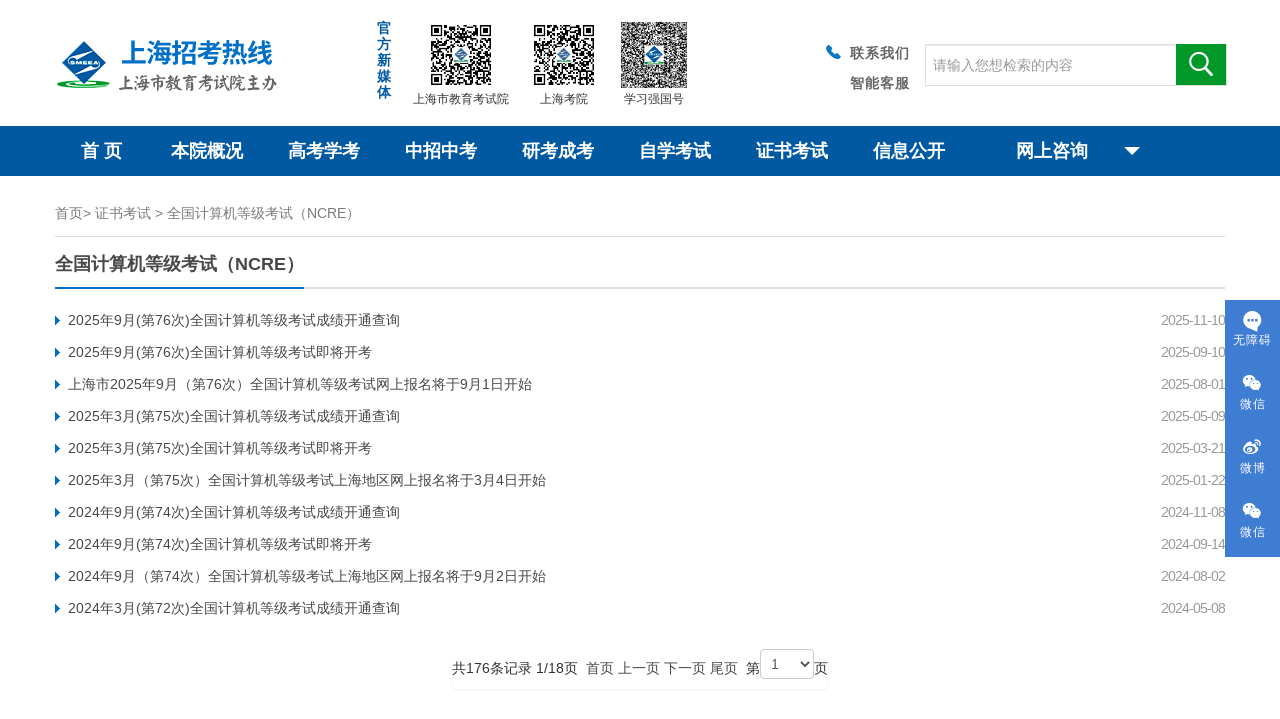

--- FILE ---
content_type: text/html
request_url: https://www.shmeea.edu.cn/page/05700/
body_size: 2329
content:
<!DOCTYPE html>
<html lang="en">
<head>
    <meta content="0" name="CustomerID">
    <meta charset="utf-8">
    <meta name="viewport" content="width=device-width, initial-scale=1, user-scalable=no">
    <meta http-equiv="X-UA-Compatible" content="IE=edge">
    <meta name="renderer" content="webkit">
<meta http-equiv="Content-Security-Policy" content="upgrade-insecure-requests">
    <title>上海招考热线-上海市教育考试院官网</title>
    <meta name="keywords" content="上海招考热线,上海市教育考试院官网,shmeea,shmeea.edu.cn,shmeea.com.cn,上海市教育考试院首页,门户,资讯" />
    <meta name="description" content="上海市教育考试院官方网站，发布权威的招考信息" />
    <!-- min CSS -->
    <link rel="stylesheet" type="text/css" href="/resource/static//www/jyksy/assets/css/ETUI.min.css">
    <!--[if lte IE 6]><link rel="stylesheet" type="text/css" href="/resource/static//www/jyksy/assets/css/ETUI-ie6.css"><![endif]-->
    <!--[if lte IE 7]><link rel="stylesheet" type="text/css" href="/resource/static//www/jyksy/assets/css/ie.css"><link rel="stylesheet" type="text/css" href="/resource/static//www/jyksy/assets/css/fontello-ie7.css"><![endif]-->
    <!-- Custom CSS -->
    <link rel="stylesheet" href="/resource/static//www/jyksy/assets/plugin/owl/owl.carousel.css">
    <link rel="stylesheet" href="/resource/static//www/jyksy/assets/plugin/owl/owl.theme.css">
    <link rel="stylesheet" href="/resource/static//www/jyksy/assets/css/ETUI-responsive.css">
    <link href="/resource/static//www/jyksy/assets/css/style.css" rel="stylesheet">
    <link href="/resource/static//www/jyksy/assets/css/sh-responsive.css" rel="stylesheet">
    <!-- icons -->
    <link rel="shortcut icon" href="/resource/static//www/jyksy/assets/img/ico/favicon.png">
    <!--[if lt IE 9]>
        <script src="/resource/static//www/jyksy/assets/js/etui/html5shiv.min.js"></script>
        <script src="/resource/static//www/jyksy/assets/js/etui/respond.min.js"></script>
    <![endif]-->
  
</head>
<body>
    <div id="accessNull"></div>
    <div id="container" class="new-index">
        <script type="text/javascript" src="/resource/static//www/jyksy/assets/js/header.js"></script>
        <div id="main">
            <div class="container padding-bottom30">
                <div id="breadCrumbNav" class="pointfu">
                    <a href="/page" title="首页">首页></a>
                    <a href='/page/05000/' title="证书考试" target='_blank'>证书考试</a> > <a href='/page/05700/' title="全国计算机等级考试（NCRE）" target='_blank'>全国计算机等级考试（NCRE）</a>
                </div>
                <div class="pageh4-tit">
                    <h4 style="clear: both!important; height: 40px; float: left; text-align: center; margin: 0; padding: 0; border-bottom: 2px solid #0070c7;"><a href="" title="全国计算机等级考试（NCRE）">全国计算机等级考试（NCRE）</a> </h4>
                </div>
                <div class="page-he trout-region-list">
                	<h2 class="displaynone">全国计算机等级考试（NCRE）</h2>
                    <ul class="uli14 nowrapli pageList  clear-both">
 <li>   <a href="/page/05700/20251110/19839.html" title="2025年9月(第76次)全国计算机等级考试成绩开通查询">2025年9月(第76次)全国计算机等级考试成绩开通查询</a> 
<span class="listTime">2025-11-10</span> </li>


 <li>   <a href="/page/05700/20250910/19754.html" title="2025年9月(第76次)全国计算机等级考试即将开考">2025年9月(第76次)全国计算机等级考试即将开考</a> 
<span class="listTime">2025-09-10</span> </li>


 <li>   <a href="/page/05700/20250801/19695.html" title="上海市2025年9月（第76次）全国计算机等级考试网上报名将于9月1日开始">上海市2025年9月（第76次）全国计算机等级考试网上报名将于9月1日开始</a> 
<span class="listTime">2025-08-01</span> </li>


 <li>   <a href="/page/05700/20250509/19322.html" title="2025年3月(第75次)全国计算机等级考试成绩开通查询">2025年3月(第75次)全国计算机等级考试成绩开通查询</a> 
<span class="listTime">2025-05-09</span> </li>


 <li>   <a href="/page/05700/20250321/19194.html" title="2025年3月(第75次)全国计算机等级考试即将开考">2025年3月(第75次)全国计算机等级考试即将开考</a> 
<span class="listTime">2025-03-21</span> </li>


 <li>   <a href="/page/05700/20250122/19072.html" title="2025年3月（第75次）全国计算机等级考试上海地区网上报名将于3月4日开始">2025年3月（第75次）全国计算机等级考试上海地区网上报名将于3月4日开始</a> 
<span class="listTime">2025-01-22</span> </li>


 <li>   <a href="/page/05700/20241108/18890.html" title="2024年9月(第74次)全国计算机等级考试成绩开通查询">2024年9月(第74次)全国计算机等级考试成绩开通查询</a> 
<span class="listTime">2024-11-08</span> </li>


 <li>   <a href="/page/05700/20240914/18786.html" title="2024年9月(第74次)全国计算机等级考试即将开考">2024年9月(第74次)全国计算机等级考试即将开考</a> 
<span class="listTime">2024-09-14</span> </li>


 <li>   <a href="/page/05700/20240802/18743.html" title="2024年9月（第74次）全国计算机等级考试上海地区网上报名将于9月2日开始">2024年9月（第74次）全国计算机等级考试上海地区网上报名将于9月2日开始</a> 
<span class="listTime">2024-08-02</span> </li>


 <li>   <a href="/page/05700/20240508/18414.html" title="2024年3月(第72次)全国计算机等级考试成绩开通查询">2024年3月(第72次)全国计算机等级考试成绩开通查询</a> 
<span class="listTime">2024-05-08</span> </li>


                    </ul>
                </div>
                <div class="pagination pagination-centered">
                    <ul id="changePage">
<div>
共176条记录 1/18页
&nbsp;<a disabled="disabled">首页</a> <a disabled="disabled">上一页</a>&nbsp;<a href="#" onclick="location.href=encodeURI('index_2.html');">下一页</a> <a href="#" onclick="location.href=encodeURI('index_18.html');">尾页</a>
&nbsp;第<select onChange="if(this.value==1){location.href=encodeURI('index.html')}else{location.href=encodeURI('index_'+this.value+'.html')}this.disabled='disabled'">
  <option value="1" selected="selected">1</option>
  <option value="2" >2</option>
  <option value="3" >3</option>
  <option value="4" >4</option>
  <option value="5" >5</option>
  <option value="6" >6</option>
  <option value="7" >7</option>
  <option value="8" >8</option>
  <option value="9" >9</option>
  <option value="10" >10</option>
  <option value="11" >11</option>
  <option value="12" >12</option>
  <option value="13" >13</option>
  <option value="14" >14</option>
  <option value="15" >15</option>
  <option value="16" >16</option>
  <option value="17" >17</option>
  <option value="18" >18</option>
</select>页
</div>                    </ul>
                </div>
            </div>

        </div>
        <script type="text/javascript" src="/resource/static//www/jyksy/assets/js/footer.js"></script>
    </div>

    <!--Main JS-->
    <script type="text/javascript" src="/resource/static//www/jyksy/assets/js/etui/jquery-1.12.4.min.js"></script>
    <script type="text/javascript" src="/resource/static//www/jyksy/assets/js/etui/ETUI.min.js"></script>
    <!--[if lte IE 6]><script type="text/javascript" src="/resource/static//www/jyksy/assets/js/etui/ETUI-ie.js"></script><![endif]-->
    <script type="text/javascript" src="/resource/static//www/jyksy/assets/plugin/stickUp.min.js"></script>
    <script type="text/javascript" src="/resource/static//www/jyksy/assets/plugin/jquery.nicescroll.min.js"></script>
    <script src="/resource/static//www/jyksy/assets/plugin/owl/owl.carousel.min.js"></script>
    <!-- <script src="/resource/static//www/jyksy/assets/plugin/SuperSlide/jquery.SuperSlide.2.1.1.js"></script> -->
    <script src="/resource/static//www/jyksy/assets/js/scroll.js"></script>
    <!--Custom JS-->
    <script type="text/javascript" src="/resource/static//www/jyksy/assets/js/main.js"></script>
    <script src="/resource/static//www/jyksy/assets/js/Slider.js"></script>
    <script>
        jQuery(document).ready(function () {
            Main.init();
            Slider.init();
        });
    </script>
    <script type="text/javascript" src="/resource/static//www/jyksy/assets/js/tongyi.js"></script>
</body>
</html>

--- FILE ---
content_type: text/css
request_url: https://www.shmeea.edu.cn/resource/static//www/jyksy/assets/css/style.css
body_size: 11566
content:
/*!
 * ETUI v2.3
 *
 * Copyright 2015.6 东方怡动信息技术有限公司
 */
@import url("/resource/static//www/jyksy/assets/css/etui/ETUI-utility.css");
@import url("/resource/static//www/jyksy/assets/iconfont/iconfont.css");
/* ---------通用样式定义--------- */
body{font-family: 'Microsoft YaHei',arial,helvetica,sans-serif;font-size: 14px;line-height: 180%;-webkit-font-smoothing:antialiased;}/* overflow: hidden; */
.row-fluid,.span1,.span2,.span3,.span4,.span5,.span6,.span7,.span8,.span9,.span10,.span11,.span12,.container{position: relative;}
a{color: #484848;}
a:hover{color: #0096ff; text-decoration:none;}
.container, .navbar-static-top .container, .navbar-fixed-top .container, .navbar-fixed-bottom .container{max-width: 1170px;}
.btn{background-image: none;box-shadow:none;text-shadow:none;}
.navbar .brand{padding:0 10px;line-height: 40px;text-shadow:none;color: #fff;font-weight: bold;}
.navbar .brand small{font-size: 12px;font-weight: normal;vertical-align: top;}
ul li {
    list-style: none;
}
* { touch-action: pan-y; } 
.width90{ width:95%;}
/* ---------.MainNav 主导航样式定义--------- */
.MainNav .navbar-inner{border: none;background-image: none;border-radius: 0;box-shadow:none;background: #0096ff;filter: none; padding-right: 0;}
.icon-bar:before{content: none;}
.MainNav .nav li a{text-shadow: none;color: #fff;}
.MainNav .nav li a:hover,.MainNav .nav .active a,.MainNav .nav .active a:hover,.MainNav li.active .dropdown-menu li.active a,.navbar .nav li.dropdown.active > .dropdown-toggle{color: #fff;background: #007dd6;}
.MainNav .nav li.dropdown .dropdown-toggle .caret,.navbar .nav li.dropdown.active > .dropdown-toggle .caret{border-top-color: #fff;border-bottom-color:#fff;*margin-top: 5px;}
.MainNav .dropdown-menu li a{color: #666;}
.MainNav li.active .dropdown-menu li a{background: #fff;color: #333;}
.MainNav .dropdown-menu{border-radius:0;margin: 0;}
.MainNav .divider-vertical{border-right:none;}
.MainNav .btn-navbar,.MainNav a.btn-navbar:hover{background: none;font-size: 22px;}
/* --固定页面顶部的导航样式定义-- */
.MainNav.stuckMenu{z-index: 10000;width: 100%;box-shadow:0 2px 4px rgba(0,0,0,0.1);}
.MainNav.isStuck .navbar-inner{background: rgba(0,150,255,0.75);}

/* --.Sidebar 侧边栏的导航样式定义-- */
.nav-list li a, .nav-list .nav-header{margin: 0;}
.nav-list{padding: 0;}

.btn-list li a span,.arrowNav li a span{overflow: hidden;text-overflow: ellipsis;text-overflow: ellipsis;-ms-text-overflow: ellipsis;-o-text-overflow: ellipsis;-moz-binding: url("ellipsis.xml#ellipsis");white-space: nowrap;*width: 99%;display: block;}
ul.arrowNav li a{border: solid 1px #dcdcdc;margin-bottom: 5px;background: url(../img/icon/icon-arrow-grey.gif) no-repeat 0 0;border-radius:2px;padding: 9px 9px 9px 59px;}
.nav-list.arrowNav  .active  a,.arrowNav.nav-list  .active  a:hover{background-color: #efeff1 !important;color: #676767 !important;text-shadow: none;cursor: default;}
.arrowNav.nav-list li  a:hover{color: #676767;}
ul.arrowNav li a.red{background: #db5458;border-color: #db5458;color: #fff;text-shadow: none;padding: 9px;}
ul.arrowNav li a.red:hover{color:#fff;background: #9e0001;border-color: #9e0001;}
.btn-list.nav-list li{*background: none !important;}
.btn-list.nav-list li a{background: #efeff1;margin-bottom: 5px;padding: 9px;border-radius:4px;border: solid 1px #dcdcdc;color: #9e0001;height: 20px;line-height: 20px;}
.btn-list.nav-list li a:hover{border-color: #f5e7ce;background: #f5e7ce;}
.nav-list.btn-list .active a,.nav-list.btn-list .active a:hover{border-color: #f5e7ce;background: #f5e7ce;text-shadow: none;color:#9e0001;cursor: default;}
.btn-list.nav-list li a i.icon-md{margin-top: -2px;}
.btn-list.coleft li a{margin: 0 2.5px 5px 2.5px;}
.btn-list.biglist li a{border: solid 1px #dcdcdc;background-color: #fff;padding: 35px 10px;margin-bottom: 10px;}


/* ---------标题样式定义--------- */
.page-header>h2{background: #eee;margin:20px 0;padding: 5px;font-size: 23px;border-bottom: none;}

.page-header{margin: 10px 0 5px 0;padding-bottom: 1px;position:relative;}
.page-header h3,.page-header h4, .page-header h5 {margin: 0 0 5px 0;line-height: 120%;}
.page-header a:hover{text-decoration: none;}


.header-tools{position: absolute;right: 0;top: 0;margin: 0;*top: 3px;}
.header-tools .btn-group .btn{font-size: 12px; padding: 5px;line-height: 100%;border: none;}
.header-tools.border-light .btn-group .btn{border-right: solid 1px #ccc;padding: 0 10px;line-height: 14px;}
.header-tools.border-light .btn-group .btn-link{margin-top: 3px;}
.header-tools.border-light .btn-group .btn:last-child{border-right:none;}
.page-header .btn-group a.btn-link{background: none;color: #666;}
.page-header .btn-group a.btn-link:hover{color: #0096ff;}

.page-header-1{padding: 0;  margin:10px 0;*margin:16px 0;position: relative;border: none;}
.page-header-1 a:before{content: "";background: #0096ff;display: inline-block;vertical-align: middle;}
.page-header-1 a{color: #145383;*border-left: solid 5px #0096ff;*padding-left: 8px;}
.page-header-1 a:hover{color: #0096ff;text-decoration: none;}
.page-header-1 h3,.page-header-1 h4,.page-header-1 h5{margin: 0;}
.page-header-1 h3{line-height: 28px;}
.page-header-1 h3 a:before{width: 10px; height: 22px;content: "";margin:0 8px 4px 0;}
.page-header-1 h4{line-height: 19px;margin-top: 0;font-size: 20px;}
.page-header-1 h4 a:before{width: 8px; height: 20px;content: "";margin:0 6px 4px 0;}
.page-header-1 h5{line-height: 16px;}
.page-header-1 h5 a:before{width: 6px; height: 14px;content: "";margin:0 5px 4px 0;}

.page-header-2{border-bottom: solid 2px #ccc;margin-bottom: 15px;}
.page-header-2 a{border-bottom: solid 2px #0096ff;padding-bottom: 5px;}
.page-header-2 .btn-group a{border-bottom: none;}

.page-header-3{border-bottom: solid 2px #0096ff;}
.page-header-3 h3,.page-header-3 h4,.page-header-3 h5{margin-bottom: 3px;}
.page-header-3 a{padding: 5px;background:#0096ff;color: #fff;}
.page-header-3 a:hover{background: #006ad0;}

 
.page-header-4{background: #0096ff;border: none;padding: 6px 6px 2px 6px;}
.page-header-4:hover{background: #006ad0;}
.page-header-4 a,.page-header-4 small,.page-header-4 .btn-group a.btn-link{color: #fff;}
.page-header-4 .btn-group{top: 3px;right: 5px;}
.page-header-4 .btn-group a.btn-link:hover{color: #a7daff;}

.page-header-5{background: #eee;}
.page-header-5 h3,.page-header-5 h4,.page-header-5 h5{margin:-2px 0 0 0;line-height: 100%;}
.page-header-5 a{background: #fff; padding-right: 10px;}
.page-header-5 .btn-group{top: -5px;right: 5px;}



/*更多按钮*/
a.more {position: absolute;top: 15px;*top: 18px;right: 0;font-size: 12px;padding: 0 5px;}
a.more:hover{cursor: pointer;text-decoration: none;}
a.more:active{color: #fff;background: #0096ff;}

.blockmore{display: block;text-align: center;}
.blockmore a{background: url(../img/icon/more-sm.png) no-repeat 0 3px;padding-left: 20px;*background-position: 0 5px;}

/* ---------列表样式定义--------- */
/*基本列表样式*/
ul.uli14,ul.uli12{margin: 0;}
.uli14 li,.uli12 li{padding-top: 6px;padding-bottom: 6px;list-style-type: none;overflow: hidden;}
.uli14 li,.uli12 li{background: url(../img/icon/dot-square.gif) no-repeat 0 12px;padding-left: 13px;}

/*字符超出截断*/
.nowrapli,.nodiscli{margin-left: 0;}
.nowrapli li,.nowrapli li a,.nowrapli{text-overflow: ellipsis;white-space: nowrap;overflow: hidden; *width: 98%;display: block;}

/*为列表加上下划线*/
.borderli li{border-bottom: dashed 1px #ccc;}
/*去掉列表的点样式*/
.nodiscli li{background: none !important;padding-left: 0 !important;}



/*带日期列表样式*/
ul.pageList{margin-left:0;}
.pageList li a{display: block;float: left;width: 74%;overflow: hidden;text-overflow: ellipsis;text-overflow: ellipsis;-ms-text-overflow: ellipsis;-o-text-overflow: ellipsis;-moz-binding: url("ellipsis.xml#ellipsis");white-space: nowrap;}
.pageList li span.listTime{color: #999;font-family: Arial;text-align:right;min-height: inherit;width:21%;margin-left: 1%;float: right;letter-spacing: -1px;*margin-left:0;}

/*带概要的列表样式*/
.brief h4{display: block;overflow: hidden;text-overflow: ellipsis;text-overflow: ellipsis;-ms-text-overflow: ellipsis;-o-text-overflow: ellipsis;-moz-binding: url("ellipsis.xml#ellipsis");white-space: nowrap;font-size:16px;*width: 99%;}
.brief p{color: #777;text-indent:2em;font-size: 14px;}

/*数据统计列表样式*/
ul.staList{}
.staList li{list-style-type: decimal;overflow: inherit;padding:3px 0;line-height: 22px;position: relative;list-style-position: inside;}
.staList li span{vertical-align:text-top;}
.staList li span.name{display: inline-block;width: 60%;overflow: hidden;text-overflow: ellipsis;text-overflow: ellipsis;-ms-text-overflow: ellipsis;-o-text-overflow: ellipsis;-moz-binding: url("ellipsis.xml#ellipsis");white-space: nowrap;min-height: inherit !important;}
.staList li span.date{float: right;*position: absolute;*top: 0;*right: 0;}
/*带标记的列表样式*/
.labelList li{margin: 0;}
.labelList li a span.label{margin-right: 10px;padding: 2px 10px;font-size: 12px;color: #fff;font-weight: bold;border-radius:2px;text-decoration: none !important;cursor: default;height: 16px;line-height: 14px;*line-height: 20px;}
.labelList li a span.label-success{background: #82d163;}

.coleft{overflow: hidden;margin-left: 0;}
.coleft li{float: left;list-style: none;}
.coleft.dot li{list-style-type: square;list-style-position: inside;}
.coleft.uli14 li a.btn{background: #eee;border: solid 1px #ccc;box-shadow:none;display: block;margin: 3px;padding: 4px;color: #9e0001;}
.coleft.uli14 li a.btn:hover{background: #f5e7ce;border-color: #f5e7ce;}
.coleft.uli14 li a.btn-line{background: #fff;border: solid 2px #e9e9e9;box-shadow:none;display: block;margin: 2px;padding: 4px;text-align: center;border-radius:4px;}
.coleft.uli14 li a.btn-line:hover{background: #f5e7ce;text-decoration: none;border-color: #f5e7ce;}


.triangleIcon li a{background: url(../img/icon/icon-arrow.gif) no-repeat 0 7px;padding-left: 10px;*background-position: 0 5px;}
.triangleIcon.empty li a{background: url(../img/icon/icon-arrow.gif) no-repeat 7px 12px;border: solid 1px #ddd; border-radius:4px;margin: 0 5px;padding: 5px 5px 5px 15px;}
.triangleIcon.empty li a:hover{background: url(../img/icon/icon-arrow.gif) no-repeat 7px 12px #f5e7ce;border-color: #f5e7ce;text-decoration: none;}

.arrowIcon li a{background: url(../img/icon/icon-arrow-2.gif) no-repeat 0 5px;padding-left: 10px;*background-position: 0 0;}

/*带图标的列表样式*/
ul.iconli{*overflow: hidden;*display: block;}
.iconli li{margin-bottom: 10px;}
.iconli li a,.iconli li a .wrap{display: block;overflow: hidden;text-overflow: ellipsis;text-overflow: ellipsis;-ms-text-overflow: ellipsis;-o-text-overflow: ellipsis;-moz-binding: url("ellipsis.xml#ellipsis");white-space: nowrap; }
.iconli li a .wrap{*width: 99.9%;}
/*带中号图标的列表按钮样式*/
.mdIconli-h li,.smIconli-h li,.lgIconli-h li{margin-bottom: 0;}
.mdIconli-h li a,.smIconli-h li a,.lgIconli-h li a,.smbtn,.mdbtn,.lgbtn{background: #e9e9e9;border-color: #dcdcdc;color: #9e0001;box-shadow:none;margin: 0 5px 10px 5px;}
.mdIconli-h li a:hover,.smIconli-h li a:hover,.lgIconli-h li a:hover{background: #f5e7ce;color: #9e0001;border-color: #f5e7ce;}
.mdIconli-h.empty li a,.smIconli-h.empty li a,.lgIconli-h.empty li a,a.empty{background: none; border: solid #ddd 1px;}
.smbtn,.mdbtn,.lgbtn{margin:0 0 0 10px;}
.smIconli-h li a,.smbtn{font-size: 12px;line-height: 12px;padding: 4px;*height: 16px;}
.mdIconli-h li a,.mdbtn{font-size: 16px;line-height: 18px;padding: 6px;*height: 18px;}
.lgIconli-h li a,.lgbtn{font-size: 22px;line-height: 38px;padding: 8px;*height: 38px;}
/*直角按钮样式*/
.cornerBtn li a.btn{border-radius:0 ;}
/*大按钮样式*/
.bigBtn{height: 56px !important;line-height: 56px !important;*height: 58px !important;}
.btn.btn-first{*margin-left: 0;}
/*带大图标的列表按钮样式*/
.bigIconli li{text-align: center;}
.bigIconli li a{padding: 8px 5px !important;display: block; text-shadow: none;text-decoration: none;margin: 0 5px 10px 5px;}
.bigIconli li a.btn{background: #f9f9f9;border: solid 1px #ddd;}
.bigIconli li a i{font-size: 24px;*line-height: 26px;*margin: 0 0 0 12px;*display: block;}
.bigIconli li a.btn-line{border: solid 1px #e9e9e9;border-radius:4px;}
.bigIconli li a.btn:hover,.bigIconli li a.btn-line:hover{border-color:#f5e7ce ;background: #f5e7ce;}
.bigIconli li p{margin: 10px 0 0 0;overflow: hidden;text-overflow: ellipsis;text-overflow: ellipsis;-ms-text-overflow: ellipsis;-o-text-overflow: ellipsis;-moz-binding: url("ellipsis.xml#ellipsis");white-space: nowrap;*width: 99%;}
.bigIconli li a.btn-line.multi i{margin-top: -5px;}
.bigIconli li a.btn-line.multi p{margin-top: 4px;line-height: 16px;}

/* ---------常用按钮色彩--------- */
.btn-Bred{background: #d96c83 !important; color: #fff !important; border:none;}
.btn-Bred:hover{background: #bd5d72 !important;}

.btn-Bpurple{background: #be8bc6 !important; color: #fff !important;border:none;}
.btn-Bpurple:hover{background: #a176a8 !important;}

.btn-Byellow{background: #e4c57b !important; color: #fff !important;border:none;}
.btn-Byellow:hover{background: #d5a125 !important;}

.btn-Borange{background: #ff954f !important; color: #fff !important;border:none;}
.btn-Borange:hover{background: #e4762e !important;}

.btn-Bblue{background: #41a3e1 !important; color: #fff !important; border:none;}
.btn-Bblue:hover{background: #1e87ca !important;}

.btn-BblueAsh{background: #92bdda !important; color: #fff !important;border:none;}
.btn-BblueAsh:hover{background: #6ca0c3 !important;}

.btn-Bpink{background: #f38d8d !important; color: #fff !important;border:none;}
.btn-Bpink:hover{background: #cd6c6c !important;}

.btn-Bgrey{background: #ccc !important; color: #fff !important;border:none;}
.btn-Bgrey:hover{background: #aaa !important;}

.btn-Bgreen{background: #85ce64 !important; color: #fff !important;border:none;}
.btn-Bgreen:hover{background: #6cb84b !important;}

.btn-Bsky{background: #66c2c2 !important; color: #fff !important; border:none;}
.btn-Bsky:hover{background: #44a3a3 !important;}

.btn-Bbrown{background: #cb8f53 !important; color: #fff !important;border:none;}
.btn-Bbrown:hover{background: #b16518 !important;}



/*圆形图标按钮样式*/
.circle-btn{width: 56px;height: 56px;border-radius:56px;padding: 16px 8px 0px 8px;display: block;margin: 0 auto;border: solid 2px #9e0001;background:#f5f5f5}
.circle-btn:hover{background: #f5e7ce;border-color: #f5e7ce;}
/*方形图标按钮样式*/
.square-btn{width: 56px;height: 56px;border-radius:4px;padding: 16px 8px 0px 8px;display: block;margin: 0 auto;border: solid 1px #e9e9e9;}
.square-btn:hover{background: #f5e7ce;border-color: #f5e7ce;}
.square-btn i,.circle-btn i{font-size: 34px !important;*line-height: 36px !important;}
/* ---------图片/文本滚动效果 --------- */
/*首页幻灯大图 */
.homeSlider .owl-carousel {position: relative;}
.homeSlider .owl-theme .owl-controls .owl-page span {background: #fff; }
.homeSlider .owl-pagination {position: absolute;bottom: 3px; right: 10px;*bottom: 8px;}
.homeSlider .clickable {cursor: default;}
.homeSlider .item{width: 100%;*height:240px;display: block;overflow: hidden;position: relative;}
.homeSlider .owl-theme .owl-controls .owl-buttons div {height: 69px;width: 42px;border-radius: 0;padding: 0;opacity: 0.8;}
.homeSlider .owl-buttons  div.owl-next,.homeSlider .owl-buttons  div.owl-prev{position: absolute;top: 35%;}
.homeSlider .owl-buttons  div.owl-next {background: url(../img/index_btn04.png);right: 0;}
.homeSlider .owl-buttons  div.owl-prev {background: url(../img/index_btn03.png);left: 0;}
.homeSlider .carousel-caption{padding: 10px;*width: 100% !important;*display: block;}
.homeSlider .carousel-caption h4 {font-size: 14px;font-weight: normal;margin: 0;width: 70%;overflow: hidden;text-overflow: ellipsis;text-overflow: ellipsis;-ms-text-overflow: ellipsis;-o-text-overflow: ellipsis;-moz-binding: url("ellipsis.xml#ellipsis");white-space: nowrap;display: block;}
.homeSlider .item img{width: 100%;position: relative;max-width: inherit;}
.homeSlider .owl-controls{margin: 0;}
.owl-theme .owl-controls .owl-page.active, .owl-theme .owl-controls.clickable .owl-page:hover{background: none !important;}

/* 多行多列图片滚动样式 */
.MuPic{display: inline-block;}
.MuPic .item {margin:0 3px;position: relative;overflow: hidden;margin-bottom: 6px;}
.MuPic .item img{display: block;width: 100%;height: 74px;}
.MuPic .carousel-caption{padding: 2%;background: rgba(0,0,0,0.55);bottom: -1px;*top: 36px;*width: 93% !important;*display: block;}
.MuPic .carousel-caption h4 {font-size: 12px;font-weight: normal;margin: 0;line-height: 28px;color: #fff;}
/* 文本滚动样式 */
.ScrollText-title{float: left;width: 100px;display: inline-block;font-size: 14px;line-height: 40px;text-align: right;}
.ScrollText{width: 85%;float: left;display: inline-block;height: 32px;overflow: hidden;font-size: 14px;line-height: 40px;}



/* ---------稿件页面样式--------- */
.Article{padding: 10px;border-radius:8px;}
.Article p{line-height: 180%;overflow: hidden;}
.Article p img{display: block;margin: 30px auto;max-width: 600px;width: 100%;}
.Article h2{text-align: center;}
.Article h2 small{font-size: 12px;display: block;margin: 10px 0;}
.Article table{font-size: 80%;}
.Article th{background: #ddd;}
.TextInd p,p.TextInd,.TextInd{text-indent: 2em; }
/* 分享 */
#weibo_pos{width: 100%;text-align: center;font-size: 14px;font-weight: bold;overflow: visible;position: relative;}
#weibo_pos span{margin-right: 10px;font-size: 16px;line-height: 42px;}
#weibo_pos img{margin-right: 5px;cursor: pointer;}

/* ---------打印样式定义--------- */
@media print{.no-print{ display:none;}}

/* ---------TAB组件样式定义--------- */
ul.nav-pills{background: #eaeeef;  border-radius: 5px;margin-bottom: 5px;}
.nav-pills li{padding: 0;background-color: #eaeeef;}
.nav-pills li a{color: #999; text-align: center;margin: 0;font-size: 16px;-webkit-font-smoothing:auto;line-height: inherit;padding: 9px;letter-spacing: 1px;display: block;*line-height: 22px;}

.FilterTab li a,.FilterTab li{display: inline-block;}
.FilterTab li{*float: left;}
ul.navFilter{float: right;padding: 9px 0;margin-left: 0;position: absolute;top: 0;right: 0;}
ul.navFilter li{list-style-type: none;float: left;background: none;}
ul.navFilter li a{font-size: 14px; margin: 9px 2px 9px 5px;padding: 0;padding-right: 5px;border-right: solid 1px #666;}
ul.navFilter .active a,.nav-pills ul.navFilter li .active a:hover,.nav-pills ul.navFilter li .active a:focus{background: none;text-decoration: none;color: #0096ff;}
.nav-pills .active a, .nav-pills .active a:hover, .nav-pills .active a:focus{background: #0096ff !important;}
.tab-content .tab-pane p, .pill-content .pill-pane p{margin-top: 4px;}
.nav-tabs a{text-align: center;}
.nav-tabs .active a, .nav-tabs .active a:hover, .nav-tabs .active a:focus{border-color: #0096ff;border-bottom-color:#fff;color: #0096ff;cursor: pointer;}
.nav-tabs{border-color: #0096ff;margin-bottom: 10px;}
.nav-tabs li a{font-size: 18px;font-weight: bold;letter-spacing: 1px;}
.tab-content .tab-pane, .pill-content .pill-pane{*background: none;}

/* --------图片新闻样式定义--------- */
ul.picNewsList{margin-left: 0;overflow: hidden;}
ul.picNewsList li{float: left;list-style-type: none;margin-bottom: 10px;}
ul.picNewsList li a{border: solid 1px #ccc;display: block;}
ul.picNewsList li a img{width: 100%;}
ul.picNewsList li a p.title{border-left: solid 3px #0096ff;margin: 15px 10px 10px 10px;line-height: 26px;height: 42px;padding-left: 10px;overflow:hidden;}
ul.picNewsList li a p.title span{margin-top: -5px;display: block;}
ul.picNewsList li a p.date{margin-left: 25px; font-size: 12px; color: #999;}
ul.picNewsList li a:hover{text-decoration: none;border-color: #dda7a8;background: #f9f9f9;}

ul.picTextList{margin: 0 0 10px 0;}
ul.picTextList li{margin-bottom: 10px;*margin-bottom: 10px;overflow: hidden;list-style-type: none;display: block;margin-top: 10px;clear: both;}
ul.picTextList li a .intro{float: right;}
ul.picTextList li a h4{margin-top: 0;}
ul.picTextList li a p{line-height: 22px;overflow: hidden;margin-bottom: 0;}
ul.picTextList li a img{float: left;}
ul.picTextList li a span.date{font-size: 12px;color: #999;margin-top: 5px;display: block;}

.BannerLi li a{margin:0 2.5px 5px 2.5px;display: block;}
.PicBtnLi li a{margin:0 2.5px 5px 2.5px;display: block;	box-shadow:0 0 4px rgba(0,0,0,.3);border: solid 1px #ddd;}
.PicBtnLi li a p{text-align: center;font-size: 12px;display: block;margin: 0;}
.PicBtnLi li a:hover{text-decoration: none;border: solid 1px #dda7a8;background-color: #f5e7ce;}
.PicBtnLi li a:hover img{opacity: 0.6;}

.BannerLi li a img,.PicBtnLi li a img{width: 100%;}


/* ---------表单--------- */
.breadcrumb{background: none;font-size:12px;margin-bottom: 10px;padding-left: none;}
.colsearch{margin:0 !important;position: relative;overflow: hidden;display:block;}
.colsearch input{box-shadow:none;margin: 0 !important;*width: 284px !important;}
.colsearch button.btn{width: 20px;height: 24px;background: url(../img/icon/ColSearch.png) no-repeat 5px 5px #fff;border: none;position: absolute;top: 2px;right: 5px;}
.adv-search a.adv-search-btn{border-top-left-radius:0;border-bottom-left-radius:0;
margin-left: 0;*width: 60px !important;}
.adv-search input{*width: 190px !important;}
.adv-search a.adv-search-btn span{display: block;overflow: hidden;text-overflow: ellipsis;text-overflow: ellipsis;-ms-text-overflow: ellipsis;-o-text-overflow: ellipsis;-moz-binding: url("ellipsis.xml#ellipsis");white-space: nowrap; }
.adv-search button.btn{right: 0;}

/* ---------表格--------- */
.table-bordered{border: 2px solid #dddddd;}
table.bigtd tr td{padding: 12px;}
table.Textcenter tr td{text-align: center;}
table.table-normal tr th{background-color: #f0f0f0;color: #9e0001;font-weight: 100;}
/* 弹出层*/
.divshow a{position: relative;}
.divshow div.popovers{display: none;}
.divshow a:hover{display:block;width:auto;}
.divshow a:hover div.popovers{display:block;position: absolute;padding:5px;width: 480px;left:0px;top: 0px;border:none;background-color: #fff;cursor:pointer;color: #666;z-index: 1000000;}

.control-group.mini .control-label{width: 60px;*line-height: 14px;}
.control-group.mini .controls{margin-left: 70px;*margin-left: 0;*padding-left: 0;}
.form-horizontal .control-group{margin-bottom: 10px;}
.form-horizontal .control-group select{*margin: 0;}
/* ---------面板定义--------- */
.well{padding: 15px;border-radius:0;box-shadow:none;border: none;}
.well.fullColumn{padding: 15px 0;border: none;}
.well.wellMD{padding: 10px;}
.well.wellSM{padding: 5px;}
/* ---------Pannel 面板 定义--------- */
.panel {background-color: #FFFFFF;border: solid 1px #ccc;position: relative;}
.panel-white{background-color: white;position: relative;}
.panel-heading {position: relative;border-bottom: solid 1px;padding: 15px;border-top-left-radius: 3px;border-top-right-radius: 3px;}
.panel-white .border-light{border-color: #ddd !important;}
.panel-title {margin-top: 0;margin-bottom: 0;font-size: 16px;color: inherit;}
.panel-heading .panel-heading-tabs {list-style: none;top: 0;right: 0;position: absolute;margin: 0;padding: 0;}
.panel-heading .panel-heading-tabs li.tabli {float: left;padding: 0 15px;*padding-top: 10px;border-left: solid 1px #ddd;height: 50px;*height: 40px;line-height: 50px;*line-height: 40px;}
.panel-heading .panel-heading-tabs li.tabli .dropdown-toggle{*padding:7px 10px;}
.panel-body {padding: 15px;}

/* ---------其它样式 定义--------- */
.btn .caret{*height:4px}/* 下拉按钮 */
pagination ul li a:hover, .pagination ul .active a, .pagination ul .active span{background:#0096ff !important;color: #fff !important;border-color: #0096ff !important;}/* 分页 */


/* 上海教育考试院 */

/* Common */
.border-left2{border-left: 2px solid #a8a8a8 !important;}
.border1{border: 1px solid #ddd;}
.text-right{text-align: right;}
.text-left{text-align: left;}
.right{float: right !important;}
.left{float: left !important;}
.line-height24 { line-height:24px !important;}

.nav-fixed{
	position: fixed;
	right: 0;
	top: 300px;
	z-index: 2;
}
.nav-fixed a{
	padding: 0 8px !important;
}
.MainNav.isStuck
, .MainNav.isStuck .navbar-inner{
	background-color: #fff;
}
.MainNav .navbar-inner{
	background-color: #fff;
}
.MainNav .nav li a{
	font-weight: bold;
	font-size: 18px;
	padding: 0 14px;
	color: #666;
}
.MainNav .span10 .nav li{
	height: 55px;
	line-height: 55px;
}
.MainNav .old-link .dropdown-menu li{
	background: url(../img/list-icon.png) 25px 10px no-repeat;
	height: 40px;
	line-height: 40px;
}
.MainNav .old-link .dropdown-menu li a{
	padding-left: 55px;
	text-align: left;
	font-weight: normal;
	color: #666;
}
.MainNav .old-link .dropdown-menu li a:hover{background: url(../img/list-icon.png) 25px 10px no-repeat;}
.MainNav .old-link li a{
	border: 0;
	font-size: 15px;
	line-height: 28px;
	color: #0070c7;
}
.MainNav .old-link li span.iconfont{font-weight: normal;}
.navbar .old-link > li > .dropdown-menu{box-shadow: 0 0 10px #cfcece;}
.navbar .old-link > li > .dropdown-menu:before{left: 74px;}
.navbar .old-link > li > .dropdown-menu:after{left: 75px;}

.navbar .nav li.dropdown.open > .dropdown-toggle, .navbar .nav li.dropdown.active > .dropdown-toggle, .navbar .nav li.dropdown.open.active > .dropdown-toggle{
	background-color: #fff;
	color: #007dd6;
}

.MainNav .navbar .brand{
	padding-left: 0;
	padding-right: 20px;
	padding-top: 18px;
}
.MainNav .nav-fixed li{
	background-color: #3f7dd3;
	height: 65px;
	width: 55px;
}
.MainNav .nav-fixed li a{
	background-color: transparent;
	border: 0;
	font-size: 12px !important;
	font-weight: normal;
	padding-top: 10px !important;
	color: #fff;
}
.MainNav .nav-fixed li a span.iconfont{font-size: 20px;}
.MainNav .nav-fixed li:hover a
, .MainNav .nav-fixed li:focus a
, .MainNav .nav-fixed li.active a{
	background-color: transparent !important;
	color: #fff !important;
	border-radius: 0 !important;
	border: 0;
}

.MainNav .nav li a:hover
, .MainNav .nav .active a
, .MainNav .nav .active a:hover
, .MainNav li.active .dropdown-menu li.active a
, .navbar .nav li.dropdown.active > .dropdown-toggle{
	background-color: #fff;
	color: #007dd6;
	box-shadow: none;
}
.nav-stacked > li{float: none !important;}
#upsidebar{background-color: #f4f4f4;}

// #owl-homeSlider .owl-wrapper, .owl-carousel .owl-item .item{max-height: 440px;}
#owl-homeSlider .carousel-caption{
	
	right: auto;
	padding: 20px;
}
#owl-homeSlider .carousel-caption h4{
	font-weight: bold;
	font-size: 18px;
	margin-bottom: 10px;
}
#owl-homeSlider .carousel-caption p{line-height: 25px;}
#owl-homeSlider .owl-pagination{width: 100%;background-color: transparent !important;}
#owl-homeSlider .owl-pagination span{margin: 8px 7px;}
#owl-homeSlider .owl-pagination .active span{
	width: 20px;
	height: 20px;
	margin: 5px 7px;
}
.ScrollText-title{
	width: 150px;
	text-align: center;
	font-weight: bold;
	line-height: 38px !important;
	color: #0070c7;
}

.schedule{
	background: url(../img/home_bg.jpg) no-repeat;
	max-height: 223px;
	overflow: hidden;
}
.schedule, .schedule a{
	text-decoration: none;
	color: #fff;
}
.schedule h2{
	margin-left: 20px;
	font-size: 18px;
}
.schedule h2 span{font-weight: normal;font-size: 20px;}
.schedule ul li{
	line-height: 40px;
	overflow: hidden;
}
.schedule ul li span
, .schedule ul li a{
	display: block;
	float: left;
}
.schedule ul li span{
	width: 15%;
	text-align: right;
	margin-right: 20px;
}
.schedule ul li a{
	width: 65%;
	background: url(../img/icon-cirl.png) 0 no-repeat;
	padding-left: 30px;
}
.schedule a.more{
	top: 20px;
	right: 25px;
	background: url(../img/icon-arrow2.png) 70px no-repeat;
	border: 1px solid #9cbbdc;
	border-radius: 15px;
	padding: 0 28px 0 15px
}
.s-slide{
	height: 163px;
	overflow: hidden;
}
.s-slide a{
	text-overflow: ellipsis;
	white-space: nowrap;
	overflow: hidden;
}
.tab-news ul{border: 0; margin-left:0px;}
.tab-news .nav li span.iconfont{font-weight: normal;}
.tab-news .nav li.active a
, .tab-news .nav li.active a:hover
, .tab-news .nav li.active a:focus{
	border: 0;
	color: #0070c7;
}
.tab-news .tab-content span
, .tab-news .tab-content a{
	float: left;
	display: block;
}
.tab-news .tab-content span.day{
	font-size: 35px;
	width: 15%;
	margin-top: 8px;
}
.tab-news .tab-content ul li{
	width: 100%;
	white-space: nowrap;
	overflow: hidden;
}
.tab-news .tab-content ul a{
	width: 100%;
	text-overflow: ellipsis;
	white-space: nowrap;
	overflow: hidden;
}

.tab1 a{
	// background: url(../img/home_bg2.jpg) 0 no-repeat;
	background: #5ca6ed;
// text-indent:20px;
}
.tab2 a{
	background: url(../img/home_bg3.jpg) 0 no-repeat;
	background-size: 100% 100%;

}
.tab3 a{
	background: url(../img/home_bg4.jpg) 0 no-repeat;
	background-size: 100% 100%;
}

//.sousuo{ color:#fff; float:left; margin-right:15px;}
//.zhuanti{color:#fff; float:left; margin-right:15px;}
//.mingxi{color:#fff; float:left; margin-right:15px;}

// .gaokao-he{ position: absolute; top: 170px;*top: 18px; left: 0; }
.gaokao-he i{ margin-right:5px;}
.gaokao1{
	// width:168px; 
	height:39px; 
	// padding-left:10px; 
	line-height:38px; background:#42a6e0;  color:#fff;}
// .gaokao1:hover{ color:#fff; text-decoration:none;  }
.gaokao{ 
	// width:166px; 
	height:39px; 
	// margin-left:16px; 
	// padding-left:10px;  
	line-height:38px; background:#1bb293; color:#fff;}
.gaokao:hover, .gaokao1:hover{ color:#fff; text-decoration:none;  }
.gaokao, .gaokao1{
	width: 49%;
	font-size: 12px;
	text-align: center;
}
.tab-news .tab-content{
	overflow: hidden;
}
.tab-news .tab-content span.year{
	width: 15%;
}
.tab-news .tab-content a{
/*	width: 70%;*/
}
.tab-news .tab-content li{
	padding-top: 4px;
	padding-bottom: 4px;
	border-bottom: 1px dashed #ddd;
}

.tab1,.tab2,.tab3{
	text-align: center;
	line-height: 60px;
	margin-bottom: 10px;
	overflow: hidden;
}
.tab1 a,.tab2 a,.tab3 a{
	display: block;
	width: 100%;
	text-decoration: none;
	color: #fff;
}



.tab-news .tab-content span.year{
	width: 25%;
	float:right;
	text-align:right;
	font-size:13px;
}
.dropdown-menu{ height:120px; overflow:scroll; overflow-x:hidden;}

.footer{
	background-color: #585756;
}
.footer .nav-tabs{border-bottom: 0;}
.footer .nav-tabs > li > a{
	font-size: 14px;
	font-weight: normal;
	color: #fff;
}

.footer .nav-tabs > li > a:hover
, .footer .nav-tabs .open .dropdown-toggle{
	background-color: #585756;
	border-color: transparent;
}
.footer .nav > li.dropdown.open.active > a:hover{
	background-color: #fff;
}
.footer p
, .footer span.iconfont{
	margin-bottom: 0;
	color: #b6b5b5;
}
.footer span.iconfont{
	margin-top: 10px;
	font-size: 35px;
}
.footer .info{
	width: 66%;
}
.footer .tel{
	width: 16%;
}
.footer .nav-tabs li a{
	font-weight: normal !important;
	font-size: 14px;
}
.footer .nav-tabs li:hover{
	border: 0;
}
.footer .nav-tabs > li > a{
	padding-left: 33px;
	padding-right: 33px;
}
.footer .nav .dropdown-menu{
	border-radius: 0;
}
.footer .nav li:last-child .dropdown-menu {
	left: -100px;
}

.page-banner{ height:252px; background: url(../img/about-banner.jpg) center no-repeat;}
.page-tit{ width:100%; height:58px; background:#f7f7f7; font-size: 20px; font-weight:bold; line-height:58px; color:#0070c7; text-align:center; border-top:3px solid #0070c7; border-bottom:1px solid #ddd;}
.page-menu{ margin:0; }
.page-menu li{ height:49px;  border-bottom:1px solid #ddd; text-align:center;}
.page-menu li a{ font-size:16px; font-weight:bold; line-height:48px; }


.point{ margin-top:35px; line-height:45px; height:45px; border-bottom: 1px solid #ddd; color:#7a7a7a; margin-bottom:25px;}
.point a{color:#7a7a7a; }


.pointfu{ margin-top:15px; line-height:45px; height:45px; border-bottom: 1px solid #ddd; color:#7a7a7a; margin-bottom:10px;}
.pointfu a{color:#7a7a7a; }

.page-he {  margin:0; margin-bottom:25px; overflow: hidden; clear:both;}

.pageh4-tit{ height:40px; clear:both; margin-bottom:15px; border-bottom: 2px solid #ddd;  }
.pageh4-tit h4, .pageh4-tit h2{ height:40px; float:left;  text-align:center; margin:0; border-bottom: 2px solid #0070c7; }
.pageh4-tit h2{line-height: 20px;}
.pageh4-tit h4 a, .pageh4-tit h2 a{ line-height:34px; font-size: 18px;}
.pageh4-tit span{ }

.ulileft { margin:0;}
.ulileft li{ width:50%;  padding:6px 0; float:left;text-indent: 1em; background: url(../img/dian.jpg) left center no-repeat;}

.page-kuang{ width:415px; margin-bottom:15px; }

.page-kuang p{ color:#7c7c6c;}

.Article h2{ font-size:25px;}
.PBtime{ font-size:16px; }

.Article_content{ padding:0 30px; padding-bottom:100px; }

.width45 { width: 16.333% !important;float: left;overflow: hidden;margin-right:4%;line-height:18px;padding:12px 7%;}


.alert{
	border-radius: 0;
}
.text-indent2{
	text-indent: 2em;
}
/* 链接 */
.link-list > li{
	float: left;
	width: 25%;
	height: 30px;
	line-height: 30px;
}

#skip{
	height: 0;
	width: 0;
	overflow: hidden;
}




/*******  new index *******************************************************************/
.new-index .footer {
    background-color: #1566a8;
}
.new-index .footer p, 
.new-index .footer span.iconfont {
	color: #fff;
}
.friendlink-select {
	background: #12568d;
}
.friendlink-select .nav-tabs {
	margin: 0;
}
.new-index #friendLink .nav-tabs {
    padding: 4px 0;
}
.new-index #friendLink .nav-tabs li {
	width: 25%;
}
.new-index #friendLink .nav-tabs li a {
	padding: 8px 0;
}
.new-index #friendLink .nav-tabs li a i {
	margin-right: 10px;
}
.sign {
	float: right;
	width: 27%;
}
.new-index .footer .info {
	margin-bottom: 25px;
	position: relative;
}
.new-index .footer>.container>.nav-tabs {
	border-bottom: 1px solid #8ab3d4;
}
.sign span{
    width: 33.3333%;
    float: left;
    text-align: center;
}
.sign span:nth-child(2){
	    width: 21%;
}
.sign span:nth-child(3){
	    margin-top:12px;
	    width:42%;
}
.sign span:first-child, .sign span:last-child{
	margin-top: 12px;
}
.sign span label{
	color: #fff;
/* 	margin-top: 8px; */
}
.new-index .footer .nav-tabs > li > a:hover, 
.new-index .footer .nav-tabs .open .dropdown-toggle {
	background: none;
}
.new-index .nav .dropdown-toggle .caret {
	border-top-color: #fff;
    border-bottom-color: #fff;
}
.new-index .nav .dropdown-toggle:hover .caret {
	border-top-color: #0088cc;
    border-bottom-color: #0088cc;
}
.new-index #upsidebar {
	background: #fff;
}
.new-index .ScrollText-title a {
	color: #0159a1;
	margin-left: 10px;
}
.new-index .ScrollText {
	width: 50%;
	height: auto;
	line-height: auto;
	font-size: 18px;
}
.new-index .index-menu {
	background: #0159a1;
}
.new-index .index-menu .nav-collapse .nav>li {
	float: left;
	width: 10%;
	text-align: center;
}
.new-index .index-menu .nav-collapse .nav>li:first-child {
	width: 8%;
}
.new-index .index-menu .nav-collapse .nav>li.dropdown-li {
	width: 16%;
	text-align: left;
}
.new-index .index-menu .nav>li>a {
	padding: 15px 0;
	color: #fff;
}
.new-index .index-menu .nav>li.active>a,
.new-index .index-menu .nav>li>a:hover {
	background: #009929;
	color: #fff;
}
.contact {
	float: right;
	margin-top: 10px;
	color: #0159a1;
}
.index-list {
	padding: 10px 15px 7px; 
	border: 1px solid #eee;
}
.index-list .nav-tabs {
	margin-bottom: 7px;
	border: 0;
	border-bottom: 2px solid #eee;
}
.index-list .nav-tabs li {
	width: 33.333%;
}
.index-list .nav-tabs a {
	padding-bottom: 15px;
	color: #666;
	border: 0;
}
.index-list .nav-tabs .active a,
.index-list .nav-tabs a:hover {
	border: 0;
	border-bottom: 2px solid #0159a1;
	color: #0159a1;
	background: 0;
}
.enter li {
	float: left;
	width: 16.57%;
	border-right: 1px solid #8ab3d4;
}
.enter li a {
	display: block;
	padding: 15px 0;
	background: #0f77c3;
	text-align: center;
	font-size: 16px;
	color: #fff;
}
.enter li a:hover {
	background: #0663A6;
}
.enter li a i {
	display: inline-block;
	width: 30px;
    height: 30px;
    margin-right: 10px;
    line-height: 32px;
	font-size: 18px;
}
.enter li .circle-i i {
	background: #fff;
    border-radius: 50%;
}
.enter .green {
	background: #019336;
}
.enter .green:hover {
	background: #018330;
}
.enter .green i {
	color: #019336;
}
.enter .orange {
	background: #d9761b;
}
.enter .orange:hover {
	background: #C16510;
}
.enter .orange i {
	color: #d9761b;
}
.new-index #owl-homeSlider .carousel-caption {
	right: 0;
	padding: 10px;
	background: rgba(0, 0, 0, 0.5);
}
.new-index #owl-homeSlider .carousel-caption p {
	width: 70%;
    text-overflow: ellipsis;
    overflow: hidden;
    white-space: nowrap;
}
.new-index #owl-homeSlider .owl-pagination {
	width: auto;
}
.new-index .owl-theme .owl-controls .owl-page span {
	background: #fff !important;
	opacity: 1;
}
.new-index .homeSlider .owl-controls .active span {
	width: 12px !important;
	height: 12px !important;
	margin: 8px 7px !important;
	background: #009929 !important;
}
.search li {
	float: left !important;
}
.dropdown1 {
    margin-top: -13px;
}
.search li a {
	border: 0 !important;
	font-size: 14px !important;
    margin-top: 10px;
    margin-right: 1px;
}
.search li a span {
	margin-right: 5px;
	font-size: 22px;
	color: #0f77c3;
}
.search form {
	position: relative;
	width: 300px;
	margin-bottom: 0;
}
.search input {
	padding: 10px 0 10px 0;
	margin-bottom: 0;
	width: 100%;
    border: 1px solid #ddd;
    border-radius: 0;
    text-indent: .5em;
}
.search button {
	position: absolute;
	right: -1px;
	top: 0;
	padding: 9px 12px;
	border: 0;
	background: #009929;
	color: #fff;
}
.search button:hover {
	background: #177D32;
}
.search button i {
	font-size: 26px;
}
.uli15 li {
    background: url(../img/dot.jpg) no-repeat 0 center;
    padding: 5px 0;
    padding-left: 15px;
    border-bottom: 1px solid #e3e3e3;
}
.uli15 li a {
	display: block;
	width: 95%;
	text-overflow: ellipsis;
    white-space: nowrap;
    overflow: hidden;
}
.margin-top6 {
	margin-top: 24px;
}
.official-channel {
	margin: 0;
}
.official-channel li {
	width: 100% !important;
}
.official-channel li a {
	padding: 15px !important;
    box-sizing: border-box;
}
.official-channel .dropdown-menu {
	height: auto;
	overflow: auto;
	text-align: left;
	background-color: #fff !important;
    margin: 0 !important;
}
.official-channel .dropdown-menu li a {
	font-size: 13px;
	line-height: 14px;
	padding: 6px 10px !important;
}
.official-channel .dropdown-menu li a:hover {
	background: none !important;
}
.official-channel .dropdown-menu li a img {
	margin-right: 5px;
	margin-bottom: 4px;
}
.official-channel .caret {
	float: right;
    border-top: 8px solid #000000;
    border-right: 8px solid transparent;
    border-left: 8px solid transparent;
}
/* 成绩查询 */
.imgp-list li {
	float: left;
	width: 33.333%;
	margin-bottom: 30px;
}
.imgp-list li a {
	display: block;
	margin: 0 5%;
	border: 1px solid #e5e5e5;
	background: #f7f7f7;
	overflow: hidden;
    height: 80px;
}
.imgp-list li a img {
	float: left;
	width: 90px;
	height: 80px;
	margin-right: 10px;
}
.imgp-list li a p {
	line-height: 18px;
	margin-top: 15px;
}
.recall {
	position: absolute;
	top: 15px;
	right: 15px;
}
.gengduo {
	padding: 2px 0;
}



.wm-tu{
    float: left;
    text-align: center;
    line-height: 14px;
    padding: 0 10px;
}
.wm-tu span{
	font-size: 12px;
	margin-top: 2px;
	display: block;
}
.wm-tu img{
	width: 70px;
	margin:0 auto;
}
.remarks{
	width: 5%;
	text-align: center;
	line-height: 16px;
	float: left;
	margin-bottom: 0;
	color: #0159a1;
	margin-right: 10px;
	font-weight: 600;
}
.padding-lt20{
	padding-left: 20px;
}
.displaynone{
display:none;
}



--- FILE ---
content_type: text/css
request_url: https://www.shmeea.edu.cn/resource/static//www/jyksy/assets/css/sh-responsive.css
body_size: 2063
content:
@media (min-width: 979px) and (max-width: 1200px){
	.new-index .homeSlider .item img {
		height: 380px;
	}
}
@media (min-width: 767px) and (max-width: 979px){
	.new-index .homeSlider .item img {
		height: 400px;
	}
}
@media (min-width: 979px) and (max-width: 1200px){
	/* 椤靛熬 */
	.footer .info{
		width: 100%;
		margin-bottom: 10px;
	}
	.footer .tel{
		float: left !important;
		width: 25%;
		margin-right: 20px;
	}
	.footer .nav-tabs > li > a{
		padding-left: 12px;
		padding-right: 12px;
	}
	/* 棣栭〉 */
	.MainNav .nav li a{
		padding: 0 5px;
		font-size: 16px;
	}
	.ScrollText{
		width: 84%;
	}

	.schedule ul li span{
		width: 20%;
	}
	.tab1 a.width45{
		width: 16.333% !important;
            margin-right:4%;
            line-height:18px;
            padding:12px 7%;
	}
	/* new-index */
	.enter li {
		width: 16.55%;
	}
}
@media (min-width: 768px) and (max-width: 979px) {
	/* 椤靛熬 */
	.footer .info{
		width: 100%;
		margin-bottom: 10px;
	}
	.footer .tel{
		float: left !important;
		width: 30%;
		margin-right: 20px;
	}
	/* 棣栭〉 */
	.MainNav .navbar .brand{
		width: 130px;
		line-height: 55px;
		padding-right: 5px;
	}
	.MainNav .nav li a{
		padding: 0 5px;
		font-size: 14px;
		font-weight: normal;
	}
	.ScrollText{
		width: 79%;
	}
	.schedule ul li span{
		width: 30%;
	}
	.schedule ul li a{
		width: 47%;
	}
	.tab1 a.width45{
		width: 100% !important;
		margin-bottom: 10px;
            line-height:18px;
            padding:5px 0;
	}
	.tab1{
		margin-bottom: 0;
	}
	.tab1, .tab2, .tab3{
		line-height: 43.5px;
	}
	/* 鏍忕洰椤?*/
	.ulileft li{
		width: 100%;
		padding: 3px 0;
	}

}
@media (max-width: 1199px){
.padding-lt20{
	padding-left: 0;
}
.wm-tu{
	padding: 0 2px;
}
.search form{
	width: 280px;
}
}
@media (max-width: 979px){
	/* new-index */
	.enter li {
		width: 33.1%;
		border-bottom: 1px solid #8ab3d4;
	}
	.wm-tu {
    padding: 0 2px;
    width: 28%;
}
.padding-lt20{
	margin-left: 0!important;
}
.search form {
    width: 195px;
}
}
@media (max-width: 767px){
	body
	, .footer .nav-tabs li a{
		font-size: 12px;
	}
	.pageh4-tit h4{
		font-weight: normal;
	}
	.pageh4-tit h4 a
	, .pageh4-tit h2 a{
		font-size: 16px;
	}
	/* 椤靛熬 */
	.footer .info{
		width: 100%;
		margin-bottom: 10px;
	}
	.footer .tel{
		float: left !important;
		width: 40%;
		margin-right: 20px;
	}
	/* 棣栭〉 */
	.MainNav.stuckMenu{
		position: inherit !important;
	}
	#main{
		margin-top: 0 !important;
	}
	.MainNav > div > div.row-fluid{
		margin: 10px 0 !important;
	}
	.MainNav .btn-navbar, .MainNav .btn-navbar:hover, .MainNav .btn-navbar:focus{
	    background-color: #3f7dd3 !important;
	    border-radius: 0;
		box-shadow: none;
	}
	.MainNav .nav-collapse .nav{
		margin-top: 10px;
	}
	.MainNav .nav-collapse .nav li{
		height: auto;
		line-height: inherit;
		border-bottom: 1px solid #ddd;
	}
	.MainNav .nav-collapse .nav > li:first-child{
		border-top: 1px solid #ddd;
	}
	.MainNav .nav-collapse .nav a{
		padding: 6px 0;
		text-align: center;
		font-size: 14px;
		font-weight: normal;
	}
	.MainNav .navbar-inner{
		padding-left: 0;
	}
	.nav-stacked.nav{
		margin-top: 10px !important;
		border-left: 0 !important;
	}
	.nav-stacked.old-link > li{
		width: 49%;
		float: left !important;
	}
	.nav-stacked.old-link > li + li{
		margin-left: 2%;
	}
	.nav-stacked.old-link > li a{
		background-color: #3f7dd3 !important;
		color: #fff !important;
		font-size: 14px !important;
		font-weight: normal !important;
		border-radius: 0 !important;
	}

	#owl-homeSlider .owl-pagination{
		width: auto;
		right: 0;
		top: 0;
		bottom: inherit;
	}
	#owl-homeSlider .carousel-caption{
		padding: 6px 12px;
	}
	#owl-homeSlider .carousel-caption h4{
		margin-bottom: 5px;
	}

	.ScrollText-title{
		font-size: 14px !important;
		font-weight: normal;
		text-align: left;
	}
	.ScrollText{
		width: 75%;
	}
	.schedule{
		background: #5ca6ed;
	}
	.tab-news .tab-content ul li{
		text-indent: 1em;
	}
	.gaokao-he{
		padding: 0 20px;
	}
	.tab1, .tab2, .tab3{
		line-height: 39px;
	}
	.tab1 a.width45{
		width: 31.333% !important;
            margin-right:3%;
            padding:10px 0;
	}
	/* 閾炬帴 */
	.link-list > li{
		width: 33.33333%;
	}
	/* 鍐呭椤?*/
	.Article_content{
		padding: 0;
	}
	.Article h2{
		font-size: 18px;
	}
	.Article p span{
		font-size: 14px !important;
	}	
	/* 鏍忕洰椤?*/
	.page-tit{
		height: 42px;
		line-height: 42px;
		font-size: 16px;
		font-weight: normal;
	}
	.page-menu li a{
		line-height: 38px;
		font-size: 14px;
		font-weight: normal;
	}
	.page-menu li{
		height: 38px;
	}

	/* new-index */
	.new-index {
		margin-top: 0 !important;
	}
	.new-index .nav-collapse {
		padding: 0;
	}
	.new-index .index-menu .nav-collapse .nav li {
		width: 100%;
	}
	.new-index .index-menu .nav li a {
		margin-bottom: 0;
		padding: 10px 0;
	}
	.new-index #owl-homeSlider .owl-pagination {
		bottom: -2px;
		top: initial;
	}
	.index-list .nav-tabs a {
		font-size: 14px;
	    padding: 15px 10px;
	}
	.enter li a {
		font-size: 13px;
	}
	.new-index .ScrollText {
		width: 65%;
		font-size: 12px;
	}
	.new-index .ScrollText .item a {
		display: block;
		width: 100%;
		text-overflow: ellipsis;
	    overflow: hidden;
	    white-space: nowrap;
	}
	.new-index .ScrollText-title {
		width: 90px;
		font-size: 12px !important;
	}
	.new-index .ScrollText-title a {
		margin-left: 5px;
	}
	.new-index form {
		margin-bottom: 0;
	}
	.search input {
		margin-bottom: 0;
		font-size: 12px;
	}
	.search li a {
		padding-left: 0 !important;
	}
	.contact {
		width: 100%;
		text-align: center;
		margin-top: 0;
		margin-bottom: 10px;
	}
	.new-index #owl-homeSlider .carousel-caption {
		padding: 5px 10px;
	}
	.sign {
		display: none;
	}
	.new-index .index-menu .nav-collapse .nav>li:last-child {
		width: 100%;
		border-top: 0;
	}
	.official-channel {
		margin-top: 0 !important;
	}
	.official-channel .dropdown-toggle:focus {
		background-color: #009929 !important;
	}
	.new-index #friendLink .nav-tabs li {
		width: 50%;
	}
	.MainNav .navbar .brand{
		padding-top: 0;
	}
	.remarks {
       width: 3%;
	}
	.padding-lt20{
		padding-top: 20px;
		overflow: hidden;
		padding-left: 70px
	}
	.search form {
	    width: 300px;
    }
    .margin-top6 {
       margin-top: 6px;
}
.new-index .index-menu .nav-collapse .nav>li:nth-child(9) {
    width: 100%;
}
.index-menu{

	display: none;
}
}
@media (max-width: 640px){
	/* 棣栭〉 */
	.ScrollText{
		width: 65%;
	}
}
@media (max-width: 580px){
	/* 閾炬帴 */
	.link-list > li{
		width: 50%;
		height: auto;
	}
	.padding-lt20{
		padding-left: 35px;
	}
	.wm-tu {
    width: 30%;
}
}
@media (max-width: 480px){
	/* 椤靛熬 */
	.col100-480 li{
		width: 100% !important;
	}
	.footer .tel{
		width: 100%;
		margin-top: 20px;
		text-align: left !important;
	}
	.footer .tel span{
		margin-right: 20px;
	}
	.footer .nav-tabs > li{
		width: 50%;
	}
	.footer .nav-tabs > li > a{
		padding-left: 0;
		padding-right: 0;
	}
	.li-right .dropdown-menu{
		left: inherit;
		right: 0;
	}
	/* 棣栭〉 */
	.MainNav .nav-fixed{
		position: inherit;
		top: 0;
	}
	.MainNav .nav-fixed li{
		float: left !important;
		width: 33.333333%;
		height: 55px;
	}
	.MainNav .nav-fixed .nav{
		margin-bottom: 10px;
		margin-top: 0 !important;
	}
	.MainNav .nav li a{
		padding: 8px 14px;
	}
	.ScrollText-title{
		width: 100px;
	}
	.ScrollText{
		width: 64%;
	}
	/* new-index */
	.enter li {
		width: 49.5%;
	}
	.search {
		float: none !important;
	}
	.search li,.search form {
		width: 100%;
	}
	.search input {
	    padding: 10px 0 10px 0;
	    border-radius: 0;
	    text-indent: .5em;
	}
	.padding-lt20{
		padding-left: 20px;
	}
}
@media (max-width: 380px){
	.MainNav .navbar .brand{
		width: 180px;
	}
	.pageList li a{
		width: 70%;
	}
	.pageList li span.listTime{
		width: 25%;
	}
	.gaokao-he a
	, .tab1 a.width45{
		width: 100% !important;
	}
	.gaokao-he a + a
	, .tab1 a.width45 + a.width45{
		margin-top: 10px;
	}
	.schedule ul li span{
		width: 20%;
	}
	.schedule ul li a{
		width: 60%;
	}
	/* 鏍忕洰椤?*/
	.ulileft li{
		width: 100%;
		padding: 3px 0;
	}
	.wm-tu {
    width: 29%;
}
}
.nav-collapse, .nav-collapse.collapse{
        height: auto!important;
    }

--- FILE ---
content_type: text/css
request_url: https://www.shmeea.edu.cn/resource/static//www/jyksy/assets/css/etui/ETUI-utility.css
body_size: 2907
content:
/*!
 * ETUI v2.2
 *
 * Copyright 2014 东方怡动信息技术有限公司
 */
.f5 {
  font-size: 5px !important;
  line-height: 10px !important;
}
.f10 {
  font-size: 10px !important; 
  line-height: 20px !important;
}

.f11 {
  font-size: 11px !important;
  line-height: 20px !important;
}

.f12 {
  font-size: 12px !important;
  line-height: 20px;
}

.f13 {
  font-size: 13px !important;
  line-height: 20px !important;
}

.f14 {
  font-size: 14px !important;
  line-height: 180% !important;
}

.f16 {
  font-size: 16px !important;
  line-height: 20px !important;
}

.f18 {
  font-size: 18px !important;
  line-height: 20px !important;
}

.f20 {
  font-size: 20px !important;
  line-height: 20px !important;
}

.f22 {
  font-size: 22px !important;
  line-height: 20px !important;
}

.f24 {
  font-size: 24px !important;
  line-height: 1;
}

.f26 {
  font-size: 26px !important;
  line-height: 1;
}

.f28 {
  font-size: 28px !important;
  line-height: 1;
}

.f30 {
  font-size: 30px !important;
  line-height: 1;
}

.f32 {
  font-size: 32px !important;
  line-height: 1;
}

.f34 {
  font-size: 34px !important;
  line-height: 1;
}

.f36 {
  font-size: 36px !important;
  line-height: 1;
}

.f38 {
  font-size: 38px !important;
  line-height: 1;
}

.f40 {
  font-size: 40px !important;
  line-height: 1;
}

.f42 {
  font-size: 42px !important;
  line-height: 1;
}

.f50 {
  font-size: 50px !important;
  line-height: 1;
}

.f58 {
  font-size: 58px !important;
  line-height: 1;
}

.f64 {
  font-size: 64px !important;
  line-height: 1;
}

.f72 {
  font-size: 75px !important;
  line-height: 1;
}

strong {
  color: #222
}

.well-black strong {
  color: #fff
}

.bold {
  font-weight: bold;
}

.normal {
  font-weight: normal;
}

.upper {
  text-transform: uppercase;
}

.em {
  font-style: italic;
}

.clickable {
  cursor: pointer;
}

.va-top {
  vertical-align: top !important
}

.va-middle {
  vertical-align: middle !important
}

/*** ALIGNMENT
------------------------------------------------------------------------- ***/

.text-left {
  text-align: left !important;
}

.text-center {
  text-align: center !important;
}

.text-right {
  text-align: right !important;
}

/*** CLEARINGING ELEMENTS
------------------------------------------------------------------------- ***/

.clear-left {
  clear: left;
}

.clear-right {
  clear: right;
}

.clear-both {
  clear: both;
}

/*** DISPLAY
------------------------------------------------------------------------- ***/

.block {
  display: block !important;
}

.overflow {
  overflow: visible;
}

.overflow-x {
  overflow-x: visible;
}

.overflow-y {
  overflow-y: visible;
}

.overflow-h{
	overflow: hidden;
}

.inline-block {
  display: inline-block !important;
 *display:inline !important;
 *z-index:1 !important;
}

/*** POSITION
------------------------------------------------------------------------- ***/

.relative {
  position: relative;
}

.absolute {
  position: absolute;
}

/*** SHADOW
------------------------------------------------------------------------- ***/

.box-shadow {
  -webkit-box-shadow: 0px 1px 3px rgba(0, 0, 0, 0.25) !important;
  -moz-box-shadow: 0px 1px 3px rgba(0, 0, 0, 0.25) !important;
  box-shadow: 0px 1px 3px rgba(0, 0, 0, 0.25) !important;
}

.box-shadow-light {
  -webkit-box-shadow: 0px 1px 3px rgba(0, 0, 0, 0.1) !important;
  -moz-box-shadow: 0px 1px 3px rgba(0, 0, 0, 0.1) !important;
  box-shadow: 0px 1px 3px rgba(0, 0, 0, 0.1) !important;
}

.box-shadow-inset {
  -webkit-box-shadow: 0px 1px 3px rgba(0, 0, 0, 0.25), inset 0px 10px 30px 0px rgba(255, 255, 255, 0.4);
  -moz-box-shadow: 0px 1px 3px rgba(0, 0, 0, 0.25), inset 0px 10px 30px 0px rgba(255, 255, 255, 0.4);
  box-shadow: 0px 1px 3px rgba(0, 0, 0, 0.25), inset 0px 10px 30px 0px rgba(255, 255, 255, 0.4);
}

.no-shadow {
  box-shadow: none !important;
}

/*** WRAP
------------------------------------------------------------------------- ***/

.image-wrap-out {
  background: #f3f3f3;
  border: 1px solid #e3e3e3;
}

.image-wrap-in {
  border: 1px solid #fff;
}

/*** RADIUS
------------------------------------------------------------------------- ***/

.radius4 {
  -webkit-border-radius: 4px;
  -moz-border-radius: 4px;
  border-radius: 4px;
  -webkit-background-clip: padding-box;
}

.radius-top4 {
  -moz-border-radius-topleft: 4px;
  -moz-border-radius-topright: 4px;
  -webkit-border-radius: 4px 4px 0px 0px;
  border-radius: 4px 4px 0px 0px;
  -webkit-background-clip: padding-box;
}

.radius-bototm4 {
  -moz-border-radius-bottomright: 4px;
  -moz-border-radius-bottomleft: 4px;
  -webkit-border-radius: 0px 0px 4px 4px;
  border-radius: 0px 0px 4px 4px;
  -webkit-background-clip: padding-box;
}

.radius3 {
  -webkit-border-radius: 3px;
  -moz-border-radius: 3px;
  border-radius: 3px;
  -webkit-background-clip: padding-box;
}

.radius-top3 {
  -moz-border-radius-topleft: 3px;
  -moz-border-radius-topright: 3px;
  -webkit-border-radius: 3px 3px 0px 0px;
  border-radius: 3px 3px 0px 0px;
  -webkit-background-clip: padding-box;
}

.radius-bottom3 {
  -moz-border-radius-bottomright: 3px;
  -moz-border-radius-bottomleft: 3px;
  -webkit-border-radius: 0px 0px 3px 3px;
  border-radius: 0px 0px 3px 3px;
  -webkit-background-clip: padding-box;
}

.radius2 {
  -webkit-border-radius: 2px;
  -moz-border-radius: 2px;
  border-radius: 2px;
  -webkit-background-clip: padding-box;
}

.radius-top2 {
  -moz-border-radius-topleft: 2px;
  -moz-border-radius-topright: 2px;
  -webkit-border-radius: 2px 2px 0px 0px;
  border-radius: 2px 2px 0px 0px;
  -webkit-background-clip: padding-box;
}

.radius-bottom2 {
  -moz-border-radius-bottomright: 2px;
  -moz-border-radius-bottomleft: 2px;
  -webkit-border-radius: 0px 0px 2px 2px;
  border-radius: 0px 0px 2px 2px;
  -webkit-background-clip: padding-box;
}

.no-radius {
  border-radius: 0 !important;
}

/*** OPACITY
------------------------------------------------------------------------- ***/

.opaci15 {
  opacity: 0.15;
  filter: alpha(opacity=15);
}

.opaci25 {
  opacity: 0.25;
  filter: alpha(opacity=25);
}

.opaci35 {
  opacity: 0.35;
  filter: alpha(opacity=35);
}

.opaci45 {
  opacity: 0.45;
  filter: alpha(opacity=45);
}

.opaci55 {
  opacity: 0.55;
  filter: alpha(opacity=55);
}

.opaci65 {
  opacity: 0.65;
  filter: alpha(opacity=65);
}

.opaci75 {
  opacity: 0.75;
  filter: alpha(opacity=75);
}

.opaci85 {
  opacity: 0.85;
  filter: alpha(opacity=85);
}

/*** REMOVING
------------------------------------------------------------------------- ***/
/* Remove Border */

.no-border {
  border: none !important;
}

.no-border-top {
  border-top: none !important;
}

.no-border-right {
  border-right: none !important;
}

.no-border-bottom {
  border-bottom: none !important;
}

.no-border-left {
  border-left: none !important;
}

/* Remove Background */

.no-bg {
  background: none !important;
}

/* No Wrap */

.no-wrap {
  white-space: nowrap
}

/*** CORRECTION GAP and SPACE (2px 4px 8px 16px)
------------------------------------------------------------------------- ***/
/* 位置 */
.top10{top: 10px !important;}

/* Margin */

.margin2 {
  margin: 2px !important;
}

.margin5 {
  margin: 5px !important;
}

.margin10 {
  margin: 10px !important;
}

.margin-15 {
  margin: 15px !important;
}

.margin20 {
  margin: 20px !important;
}

.margin25 {
  margin: 25px !important;
}

.margin30 {
  margin: 30px !important;
}

.margin40 {
  margin: 40px !important;
}

/* Margin top */

.margin-top2 {
  margin-top: 2px !important;
}

.margin-top5 {
  margin-top: 5px !important;
}

.margin-top10 {
  margin-top: 10px !important;
}

.margin-top15 {
  margin-top: 15px !important;
}

.margin-top20 {
  margin-top: 20px !important;
}

.margin-top25 {
  margin-top: 25px !important;
}

.margin-top30 {
  margin-top: 30px !important;
}

.margin-top40 {
  margin-top: 40px !important;
}

/* Margin left */

.margin-left2 {
  margin-left: 2px !important;
}

.margin-left5 {
  margin-left: 5px !important;
}

.margin-left10 {
  margin-left: 10px !important;
}

.margin-left15 {
  margin-left: 15px !important;
}

.margin-left20 {
  margin-left: 20px !important;
}

.margin-left25 {
  margin-left: 25px !important;
}

.margin-left30 {
  margin-left: 30px !important;
}

.margin-left40 {
  margin-left: 40px !important;
}

/* Margin bottom */

.margin-bottom2 {
  margin-bottom: 2px !important;
}

.margin-bottom5 {
  margin-bottom: 5px !important;
}

.margin-bottom10 {
  margin-bottom: 10px !important;
}

.margin-bottom15 {
  margin-bottom: 15px !important;
}

.margin-bottom20 {
  margin-bottom: 20px !important;
}

.margin-bttm25 {
  margin-bottom: 25px !important;
}

.margin-bottom30 {
  margin-bottom: 30px !important;
}

.margin-bottom40 {
  margin-bottom: 40px !important;
}

/* Margin right */

.margin-right2 {
  margin-right: 2px !important;
}

.margin-right5 {
  margin-right: 5px !important;
}

.margin-right10 {
  margin-right: 10px !important;
}

.margin-right15 {
  margin-right: 15px !important;
}

.margin-right20 {
  margin-right: 20px !important;
}

.margin-right25 {
  margin-right: 25px !important;
}

.margin-right30 {
  margin-right: 30px !important;
}

.margin-right40 {
  margin-right: 40px !important;
}

/* Margin Remove */

.no-margin {
  margin: 0px !important;
}

.no-margin-top {
  margin-top: 0px !important;
}

.no-margin-left {
  margin-left: 0px !important;
}

.no-margin-bottom {
  margin-bottom: 0px !important;
}

.no-margin-right {
  margin-right: 0px !important;
}

.margin-side5 {
  margin-left: 5px;
  margin-right: 5px;
}

.margin-side10 {
  margin-left: 10px;
  margin-right: 10px;
}

.margin-side {
  margin-left: 15px;
  margin-right: 15px;
}

.margin-btn .btn {
  margin-bottom: 5px;
}

/* Use an element especially for correcting top and bottom gaps (a combination of size 0 s m x) */

.margin-00 {
  margin-top: 0 !important;
  margin-bottom: 0 !important;
}

.margin-ss {
  margin-top: 5px !important;
  margin-bottom: 5px !important;
}

.margin-0s {
  margin-top: 0 !important;
  margin-bottom: 5px !important;
}

.margin-s0 {
  margin-top: 5px !important;
  margin-bottom: 0 !important;
}

.margin-mm {
  margin-top: 10px !important;
  margin-bottom: 10px !important;
}

.margin-0m {
  margin-top: 0 !important;
  margin-bottom: 10px !important;
}

.margin-m0 {
  margin-top: 10px !important;
  margin-bottom: 0 !important;
}

.margin-0x {
  margin-top: 0 !important;
  margin-bottom: 20px !important;
}

.margin-x0 {
  margin-top: 20px !important;
  margin-bottom: 0 !important;
}

.margin-ms {
  margin-top: 10px !important;
  margin-bottom: 5px !important;
}

.margin-sm {
  margin-top: 5px !important;
  margin-bottom: 10px !important;
}

.margin-xm {
  margin-top: 20px !important;
  margin-bottom: 10px !important;
}

.margin-mx {
  margin-top: 10px !important;
  margin-bottom: 20px;
}

.margin-xs {
  margin-top: 20px !important;
  margin-bottom: 5px !important;
}

.margin-sx {
  margin-top: 5px !important;
  margin-bottom: 20px !important;
}

.margin-xx {
  margin-top: 20px !important;
  margin-bottom: 20px !important;
}

.margin-xxx {
  margin-top: 40px !important;
  margin-bottom: 40px !important;
}

/* Padding */
/* 2 4 6 8 - use for progress bar */

.padding2 {
  padding: 2px !important;
}

.padding4 {
  padding: 4px !important;
}

.padding5 {
  padding: 5px !important;
}

.padding6 {
  padding: 6px !important;
}

.padding8 {
  padding: 8px !important;
}

.padding10 {
  padding: 10px !important;
}

.padding15 {
  padding: 15px !important;
}

.padding20 {
  padding: 20px !important;
}

.padding25 {
  padding: 25px !important;
}

.padding30 {
  padding: 30px !important;
}

/* Padding top */

.padding-top2 {
  padding-top: 2px !important;
}

.padding-top5 {
  padding-top: 5px !important;
}

.padding-top10 {
  padding-top: 10px !important;
}

.padding-top15 {
  padding-top: 15px !important;
}

.padding-top20 {
  padding-top: 20px !important;
}

.padding-top25 {
  padding-top: 25px !important;
}

.padding-top30 {
  padding-top: 30px !important;
}

/* Padding right */

.padding-right2 {
  padding-right: 2px !important;
}

.padding-right5 {
  padding-right: 5px !important;
}

.padding-right10 {
  padding-right: 10px !important;
}

.padding-right15 {
  padding-right: 15px !important;
}

.padding-right20 {
  padding-right: 20px !important;
}

.padding-right25 {
  padding-right: 25px !important;
}

.padding-right30 {
  padding-right: 30px !important;
}

/* Padding bottom */

.padding-bottom2 {
  padding-bottom: 2px !important;
}

.padding-bottom5 {
  padding-bottom: 5px !important;
}

.padding-bottom10 {
  padding-bottom: 10px !important;
}

.padding-bottom15 {
  padding-bottom: 15px !important;
}

.padding-bottom20 {
  padding-bottom: 20px !important;
}

.padding-bottom25 {
  padding-bottom: 25px !important;
}

.padding-bottom30 {
  padding-bottom: 30px !important;
}

/* Padding left */

.padding-left2 {
  padding-left: 2px !important;
}

.padding-left5 {
  padding-left: 5px !important;
}

.padding-left10 {
  padding-left: 10px !important;
}

.padding-left15 {
  padding-left: 15px !important;
}

.padding-left20 {
  padding-left: 20px !important;
}

.padding-left25 {
  padding-left: 25px !important;
}

.padding-left30 {
  padding-left: 30px !important;
}

/* Padding side */

.padding-side5 {
  padding-left: 5px !important;
  padding-right: 5px !important;
}

.padding-side10 {
  padding-left: 10px !important;
  padding-right: 10px !important;
}

.padding-side {
  padding-left: 15px !important;
  padding-right: 15px !important;
}

/* Padding Remove */

.no-padding {
  padding: 0px !important;
}

.no-padding-top {
  padding-top: 0px !important;
}

.no-padding-left {
  padding-left: 0px !important;
}

.no-padding-bottom {
  padding-bottom: 0px !important;
}

.no-padding-right {
  padding-right: 0px !important;
}

/* width element */

.width75  { width: 75px; }
.width100 { width: 100px; }
.width125 { width: 125px; }
.width150 { width: 150px; }
.width175 { width: 175px; }
.width200 { width: 200px; }
.width225 { width: 225px; }
.width250 { width: 250px; }
.width260 { width: 260px; }
.width275 { width: 275px; }
.width300 { width: 300px !important; }

/* width table column - use to <colgroup><col class=""><colgroup> */

.col2 {
  width: 2% !important
}

.col5 {
  width: 5% !important
}
.col9 {
  width: 9.09090909% !important
}
.col10 {
  width: 10% !important
}

.col14 {
  width: 14.2857% !important;
  *width: 14% !important
}

.col15 {
  width: 15% !important
}

.col16 {
  width: 16.66666667% !important;
  *width: 16.5% !important
}

.col20 {
  width: 20% !important;
}

.col25 {
  width: 25% !important;
  *width: 24.555% !important
}

.col30 {
  width: 30% !important
}

.col33{
	width: 33.3333% !important;
	*width: 33% !important;
}

.col35 {
  width: 35% !important
}

.col40 {
  width: 40% !important
}

.col45 {
  width: 45% !important
}

.col50 {
  width: 50%;
  *width: 49.5%;
}

.col55 {
  width: 55%
}

.col60 {
  width: 60%
}

.col65 {
  width: 65%
}



.col66{
	width: 66.666666% !important;
	*width: 66% !important;
}

.col70 {
  width: 70%
}

.col75 {
  width: 75%
}

.col80 {
  width: 80%
}

.col85 {
  width: 85%!important
}

.col90 {
  width: 90%
}

.col95 {
  width: 95%
}
.col100 {
  width: 100%
}

.h200{
	height: 200px;
}


/* text-overflow */




--- FILE ---
content_type: text/css
request_url: https://www.shmeea.edu.cn/resource/static//www/jyksy/assets/iconfont/iconfont.css
body_size: 555
content:

@font-face {font-family: "iconfont";
  src: url('iconfont.eot?t=1491789677237'); /* IE9*/
  src: url('iconfont.eot?t=1491789677237#iefix') format('embedded-opentype'), /* IE6-IE8 */
  url('iconfont.woff?t=1491789677237') format('woff'), /* chrome, firefox */
  url('iconfont.ttf?t=1491789677237') format('truetype'), /* chrome, firefox, opera, Safari, Android, iOS 4.2+*/
  url('iconfont.svg?t=1491789677237#iconfont') format('svg'); /* iOS 4.1- */
}

.iconfont {
  font-family:"iconfont" !important;
  font-size:16px;
  font-style:normal;
  -webkit-font-smoothing: antialiased;
  -moz-osx-font-smoothing: grayscale;
}

.icon-weixin:before { content: "\e600"; }

.icon-duoduo:before { content: "\e650"; }

.icon-unie61d:before { content: "\e612"; }

.icon-icon:before { content: "\e601"; }

.icon-sousuo:before { content: "\e62b"; }

.icon-dianhua:before { content: "\e605"; }

.icon-xia:before { content: "\e60b"; }

.icon-tzgg:before { content: "\e626"; }

.icon-gerenkaoshi:before { content: "\e60c"; }

.icon-iconfontgongchandangeps:before { content: "\e603"; }

.icon-luqutiaojian:before { content: "\e60a"; }

.icon-yuerzhuanjiaweiyuanhui:before { content: "\e64d"; }

.icon-kaoshixinxi:before { content: "\e608"; }

.icon-richeng:before { content: "\e635"; }

.icon-gonggao:before { content: "\e602"; }

.icon-xuexizhongxin:before { content: "\e6ca"; }

.icon-guohui:before { content: "\e618"; }

.icon-kaoshi:before { content: "\e606"; }



--- FILE ---
content_type: application/javascript
request_url: https://www.shmeea.edu.cn/resource/static//www/jyksy/assets/js/main.js
body_size: 333
content:
//导航固定顶部
// jQuery(function($) {
// 	$(document).ready(function() {
// 		$('#header').stickUp();
// 	});
// });

    		$(".dropdown").hover(
        	function() { $('.dropdown-menu', this).fadeIn("fast");
        	},
        	function() { $('.dropdown-menu', this).fadeOut("fast");
    		});



		$("div.s-slide").myScroll({
	        speed:40, //数值越大，速度越慢
	        rowHeight:40 //li的高度
	    });



--- FILE ---
content_type: application/javascript
request_url: https://www.shmeea.edu.cn/resource/static//www/jyksy/assets/js/footer.js
body_size: 1693
content:
document.writeln("<div class=\'footer\' id=\'footer\'>");
document.writeln("            <div class=\'friendlink-select trout-region-nav\'>");
document.writeln("              <h2 class=\'displaynone\'>友情链接内容请使用tab按钮切换浏览</h2>");
document.writeln("                <div class=\'container\'>");
document.writeln("                    <div id=\'friendLink\'>");
document.writeln("                        <ul class=\'nav nav-tabs col100-480\'>");
document.writeln("                            <li>");
document.writeln("                            <a target=\'_blank\' href=\'http://www.moe.gov.cn/\' title=\'中华人民共和国教育部\'><i class=\'iconfont  icon-guohui\'></i>中华人民共和国教育部</a>");
document.writeln("                            </li>");
document.writeln("                            <li>");
document.writeln("                            <a target=\'_blank\' href=\'http://edu.sh.gov.cn/\' title=\'上海市教育委员会\'><i class=\'iconfont icon-yuerzhuanjiaweiyuanhui\'></i>上海市教育委员会</a>");
document.writeln("                            </li>");
document.writeln("                            <li>");
document.writeln("                            <a target=\'_blank\' href=\'http://gaokao.chsi.com.cn/\' title=\'教育部阳光高考平台\'><i class=\'iconfont icon-gerenkaoshi\'></i>教育部阳光高考平台</a>");
document.writeln("                            </li>");
document.writeln("                            <li>");
document.writeln("                            <a target=\'_blank\' href=\'/page/20000/index.html\' title=\'上海高校“阳光高考”\'><i class=\'iconfont icon-icon\'></i>上海高校“阳光高考”</a>");
document.writeln("                            </li>");
document.writeln("                        </ul>");
document.writeln("                    </div>");
document.writeln("                </div>");
document.writeln("            </div>");
document.writeln("            <div class=\'container trout-region-service\'>");
document.writeln("            <h2 style=\'display: none;\'>本区域为网站底部区域，包含本站主办单位、接待时间、电话、地址、备案号等信息，请按tab键遍历浏览。</h2>");
document.writeln("                <div id=\'copyright\' class=\'info text-left left\'>");
document.writeln("                    <p>");
document.writeln("                        版权所有　上海市教育考试院    接待时间：周二下午1:30-4:00   周五上午9:00—11:00（国定节假日除外）");
document.writeln("                    </p>");
document.writeln("                    <p>");
document.writeln("                        咨询电话：35367070，962066 （工作日上午9:00-11:00，下午1:30-4:00）");
document.writeln("                    </p>");
document.writeln("                    <p>");
document.writeln("                        地址：上海市杨浦区民星路465号    邮政编码：200433");
document.writeln("                    </p>");
document.writeln("                    <p>");
document.writeln("                        Copyright 2017 ShangHai Municipal Educational Examinations Authority All Rights Reserved.");
document.writeln("                    </p>");
document.writeln("<span class=\'icp\'>");
document.writeln("    <a href=\'https://beian.miit.gov.cn\' title=\'沪ICP备05052055号-1\' target=\'_blank\' style=\'color: #fff;position: absolute;right: 0px;top: 28px;display: flex;align-items: center;\'><img src=\'/resource/static/www/jyksy/assets/img/icp.png\' vspace=\'0\' hspace=\'0\' border=\'0\' alt=\'沪ICP备05052055号-1\' style=\'");
document.writeln("    display: inline-block;");
document.writeln("    height: 30px;");
document.writeln("    padding-right: 5px;");
document.writeln("    \'>");
document.writeln("    <label style=\'");
document.writeln("    display: inline-block;");
document.writeln("    line-height: 1.5;");
document.writeln("    \'>");
document.writeln("    沪ICP备<br>05052055号-1</label>");
document.writeln("    </a></span>");
document.writeln("                </div>");
document.writeln("");
document.writeln("                <div class=\'sign\'>");
document.writeln("                    <span id=\'_ideConac\'><a href=\'http://bszs.conac.cn/sitename?method=show&amp;id=094AF36FAAF3443CE053022819AC9136\' title=\'事业单位\' target=\'_blank\'><img id=\'imgConac\' vspace=\'0\' hspace=\'0\' border=\'0\' src=\'/resource/static/www/jyksy/assets/img/blue.png\' data-bd-imgshare-binded=\'1\' alt=\'事业单位\'></a></span>");
document.writeln("");
document.writeln("                    <span>");
document.writeln("                     <a target=\'_blank\' href=\'http://www.beian.gov.cn/portal/registerSystemInfo?recordcode=31011002005343\' title=\'沪公网安备 31011002005343号\' style=\'display:inline-block;text-decoration:none;height:20px;line-height:20px;\'>");
document.writeln("                     <img src=\'/resource/static/www/jyksy/assets/img/footer_again.png\' alt=\'沪公网安备 31011002005343号\'>");
document.writeln("                     <p> <style=\'float:p left;height:20px;line-height:20px;margin: 0px 0px 0px 5px; color:#939393;\'>沪公网安备 31011002005343号</p>");
document.writeln("                     </a>");
document.writeln("                    </span>");
document.writeln("                    <script src=\'/resource/static/www/jyksy/assets/js/CA020000000604478520001.js\' type=\'text/javascript\'></script>");
document.writeln("                    <span id=\'_ideConac\'></span>");
document.writeln("");
document.writeln("");
document.writeln("                </div>");
document.writeln("");
document.writeln("            </div>");
document.writeln("        </div>");
document.writeln("    </div>");

--- FILE ---
content_type: application/javascript; charset=utf-8
request_url: https://wza.shanghai.gov.cn/a11y/modules/big5.js?v=2.6.8.1
body_size: 45978
content:
/*! Copyright ©2022 WDIT */
"use strict";schubert.define(function(r){var e={"\u53f0":"\u81fa","\u4e07":"\u842c","\u4e0e":"\u8207","\u4e11":"\u919c","\u4e13":"\u5c08","\u4e1a":"\u696d","\u4e1b":"\u53e2","\u4e1c":"\u6771","\u4e1d":"\u7d72","\u4e22":"\u4e1f","\u4e24":"\u5169","\u4e25":"\u56b4","\u4e27":"\u55aa","\u4e2a":"\u500b","\u4e2c":"\u723f","\u4e30":"\u8c50","\u4e34":"\u81e8","\u4e3a":"\u70ba","\u4e3d":"\u9e97","\u4e3e":"\u8209","\u4e48":"\u9ebc","\u4e49":"\u7fa9","\u4e4c":"\u70cf","\u4e50":"\u6a02","\u4e54":"\u55ac","\u4e60":"\u7fd2","\u4e61":"\u9109","\u4e66":"\u66f8","\u4e70":"\u8cb7","\u4e71":"\u4e82","\u4e89":"\u722d","\u4e8e":"\u65bc","\u4e8f":"\u8667","\u4e91":"\u96f2","\u4e98":"\u4e99","\u4e9a":"\u4e9e","\u4ea7":"\u7522","\u4ea9":"\u755d","\u4eb2":"\u89aa","\u4eb5":"\u893b","\u4eb8":"\u56b2","\u4ebf":"\u5104","\u4ec5":"\u50c5","\u4ece":"\u5f9e","\u4ed1":"\u4f96","\u4ed3":"\u5009","\u4eea":"\u5100","\u4eec":"\u5011","\u4ef7":"\u50f9","\u4f17":"\u773e","\u4f18":"\u512a","\u4f19":"\u5925","\u4f1a":"\u6703","\u4f1b":"\u50b4","\u4f1e":"\u5098","\u4f1f":"\u5049","\u4f20":"\u50b3","\u4f24":"\u50b7","\u4f25":"\u5000","\u4f26":"\u502b","\u4f27":"\u5096","\u4f2a":"\u507d","\u4f2b":"\u4f47","\u4f53":"\u9ad4","\u4f59":"\u9918","\u4f63":"\u50ad","\u4f65":"\u50c9","\u4fa0":"\u4fe0","\u4fa3":"\u4fb6","\u4fa5":"\u50e5","\u4fa6":"\u5075","\u4fa7":"\u5074","\u4fa8":"\u50d1","\u4fa9":"\u5108","\u4faa":"\u5115","\u4fac":"\u5102","\u4fe3":"\u4fc1","\u4fe6":"\u5114","\u4fe8":"\u513c","\u4fe9":"\u5006","\u4fea":"\u5137","\u4fed":"\u5109","\u503a":"\u50b5","\u503e":"\u50be","\u506c":"\u50af","\u507b":"\u50c2","\u507e":"\u50e8","\u507f":"\u511f","\u50a5":"\u513b","\u50a7":"\u5110","\u50a8":"\u5132","\u50a9":"\u513a","\u513f":"\u5152","\u5151":"\u514c","\u5156":"\u5157","\u515a":"\u9ee8","\u5170":"\u862d","\u5173":"\u95dc","\u5174":"\u8208","\u5179":"\u8332","\u517b":"\u990a","\u517d":"\u7378","\u5181":"\u56c5","\u5185":"\u5167","\u5188":"\u5ca1","\u518c":"\u518a","\u5199":"\u5beb","\u519b":"\u8ecd","\u519c":"\u8fb2","\u51a2":"\u585a","\u51af":"\u99ae","\u51b2":"\u885d","\u51b3":"\u6c7a","\u51b5":"\u6cc1","\u51bb":"\u51cd","\u51c0":"\u6de8","\u51c4":"\u6dd2","\u51c6":"\u6e96","\u51c9":"\u6dbc","\u51cc":"\u6de9","\u51cf":"\u6e1b","\u51d1":"\u6e4a","\u51db":"\u51dc","\u51e0":"\u5e7e","\u51e4":"\u9cf3","\u51eb":"\u9ce7","\u51ed":"\u6191","\u51ef":"\u51f1","\u51fb":"\u64ca","\u51fc":"\u6c39","\u51ff":"\u947f","\u520d":"\u82bb","\u5212":"\u5283","\u5218":"\u5289","\u5219":"\u5247","\u521a":"\u525b","\u521b":"\u5275","\u5220":"\u522a","\u522b":"\u5f46","\u522c":"\u5257","\u522d":"\u5244","\u5236":"\u88fd","\u523d":"\u528a","\u523f":"\u528c","\u5240":"\u5274","\u5242":"\u5291","\u5250":"\u526e","\u5251":"\u528d","\u5265":"\u525d","\u5267":"\u5287","\u529d":"\u52f8","\u529e":"\u8fa6","\u52a1":"\u52d9","\u52a2":"\u52f1","\u52a8":"\u52d5","\u52b1":"\u52f5","\u52b2":"\u52c1","\u52b3":"\u52de","\u52bf":"\u52e2","\u52cb":"\u52f3","\u52d0":"\u731b","\u52da":"\u52e9","\u5300":"\u52fb","\u5326":"\u532d","\u532e":"\u5331","\u533a":"\u5340","\u533b":"\u91ab","\u534e":"\u83ef","\u534f":"\u5354","\u5355":"\u55ae","\u5356":"\u8ce3","\u5362":"\u76e7","\u5364":"\u9e75","\u5367":"\u81e5","\u536b":"\u885b","\u5374":"\u537b","\u537a":"\u5df9","\u5382":"\u5ee0","\u5385":"\u5ef3","\u5386":"\u66c6","\u5389":"\u53b2","\u538b":"\u58d3","\u538c":"\u53ad","\u538d":"\u5399","\u5395":"\u5ec1","\u53a2":"\u5ec2","\u53a3":"\u53b4","\u53a6":"\u5ec8","\u53a8":"\u5eda","\u53a9":"\u5ec4","\u53ae":"\u5edd","\u53bf":"\u7e23","\u53c2":"\u53c3","\u53c6":"\u9749","\u53c7":"\u9746","\u53cc":"\u96d9","\u53d1":"\u767c","\u53d8":"\u8b8a","\u53d9":"\u6558","\u53e0":"\u758a","\u53ea":"\u96bb","\u53f6":"\u8449","\u53f7":"\u865f","\u53f9":"\u6b4e","\u53fd":"\u5630","\u5401":"\u7c72","\u540e":"\u5f8c","\u5413":"\u5687","\u5415":"\u5442","\u5417":"\u55ce","\u5423":"\u551a","\u5428":"\u5678","\u542c":"\u807d","\u542f":"\u555f","\u5434":"\u5433","\u5452":"\u5638","\u5453":"\u56c8","\u5455":"\u5614","\u5456":"\u56a6","\u5457":"\u5504","\u5458":"\u54e1","\u5459":"\u54bc","\u545b":"\u55c6","\u545c":"\u55da","\u5475":"\u55ec","\u548f":"\u8a60","\u5494":"\u54e2","\u5499":"\u56a8","\u549b":"\u5680","\u549d":"\u565d","\u54a4":"\u5412","\u54a8":"\u8c18","\u54b4":"\u5645","\u54b8":"\u9e79","\u54cc":"\u5471","\u54cd":"\u97ff","\u54d1":"\u555e","\u54d2":"\u5660","\u54d3":"\u5635","\u54d4":"\u55f6","\u54d5":"\u5666","\u54d7":"\u5629","\u54d9":"\u5672","\u54dc":"\u568c","\u54dd":"\u5665","\u54df":"\u55b2","\u551b":"\u561c","\u551d":"\u55ca","\u5520":"\u562e","\u5521":"\u5562","\u5522":"\u55e9","\u5523":"\u5515","\u5524":"\u559a","\u5ffd":"\u553f","\u5567":"\u5616","\u556c":"\u55c7","\u556d":"\u56c0","\u556e":"\u9f67","\u5570":"\u56c9","\u5574":"\u563d","\u5578":"\u562f","\u55b7":"\u5674","\u55bd":"\u560d","\u55be":"\u56b3","\u55eb":"\u56c1","\u55f3":"\u566f","\u5618":"\u5653","\u5624":"\u56b6","\u5631":"\u56d1","\u565c":"\u5695","\u567c":"\u5288","\u56a3":"\u56c2","\u56af":"\u8b14","\u56e2":"\u5718","\u56ed":"\u5712","\u56f1":"\u56ea","\u56f4":"\u570d","\u56f5":"\u5707","\u56fd":"\u570b","\u56fe":"\u5716","\u5706":"\u5713","\u5723":"\u8056","\u5739":"\u58d9","\u573a":"\u5834","\u5742":"\u962a","\u574f":"\u58de","\u5757":"\u584a","\u575a":"\u5805","\u575b":"\u58c7","\u575c":"\u58e2","\u575d":"\u58e9","\u575e":"\u5862","\u575f":"\u58b3","\u5760":"\u589c","\u5784":"\u58df","\u5785":"\u58df","\u5786":"\u58da","\u5792":"\u58d8","\u57a6":"\u58be","\u57a7":"\u5770","\u57a9":"\u580a","\u57ab":"\u588a","\u57ad":"\u57e1","\u57af":"\u58b6","\u57b1":"\u58cb","\u57b2":"\u584f","\u57b4":"\u5816","\u57d8":"\u5852","\u57d9":"\u5864","\u57da":"\u581d","\u57dd":"\u588a","\u57ef":"\u57b5","\u5811":"\u5879","\u5815":"\u58ae","\u5846":"\u58ea","\u5899":"\u7246","\u58ee":"\u58ef","\u58f0":"\u8072","\u58f3":"\u6bbc","\u58f6":"\u58fa","\u58f8":"\u58fc","\u5904":"\u8655","\u5907":"\u5099","\u590d":"\u8907","\u591f":"\u5920","\u5934":"\u982d","\u5938":"\u8a87","\u5939":"\u593e","\u593a":"\u596a","\u5941":"\u5969","\u5942":"\u5950","\u594b":"\u596e","\u5956":"\u734e","\u5965":"\u5967","\u5986":"\u599d","\u5987":"\u5a66","\u5988":"\u5abd","\u59a9":"\u5af5","\u59aa":"\u5ad7","\u59ab":"\u5aaf","\u59d7":"\u59cd","\u59dc":"\u8591","\u5a04":"\u5a41","\u5a05":"\u5a6d","\u5a06":"\u5b08","\u5a07":"\u5b0c","\u5a08":"\u5b4c","\u5a31":"\u5a1b","\u5a32":"\u5aa7","\u5a34":"\u5afb","\u5a73":"\u5aff","\u5a74":"\u5b30","\u5a75":"\u5b0b","\u5a76":"\u5b38","\u5aaa":"\u5abc","\u5ad2":"\u5b21","\u5ad4":"\u5b2a","\u5af1":"\u5b19","\u5b37":"\u5b24","\u5b59":"\u5b6b","\u5b66":"\u5b78","\u5b6a":"\u5b7f","\u5b81":"\u5be7","\u5b9d":"\u5bf6","\u5b9e":"\u5be6","\u5ba0":"\u5bf5","\u5ba1":"\u5be9","\u5baa":"\u61b2","\u5bab":"\u5bae","\u5bbd":"\u5bec","\u5bbe":"\u8cd3","\u5bdd":"\u5be2","\u5bf9":"\u5c0d","\u5bfb":"\u5c0b","\u5bfc":"\u5c0e","\u5bff":"\u58fd","\u5c06":"\u5c07","\u5c14":"\u723e","\u5c18":"\u5875","\u5c1d":"\u5617","\u5c27":"\u582f","\u5c34":"\u5c37","\u5c38":"\u5c4d","\u5c3d":"\u5118","\u5c42":"\u5c64","\u5c43":"\u5c6d","\u5c49":"\u5c5c","\u5c4a":"\u5c46","\u5c5e":"\u5c6c","\u5c61":"\u5c62","\u5c66":"\u5c68","\u5c7f":"\u5dbc","\u5c81":"\u6b72","\u5c82":"\u8c48","\u5c96":"\u5d87","\u5c97":"\u5d17","\u5c98":"\u5cf4","\u5c99":"\u5db4","\u5c9a":"\u5d50","\u5c9b":"\u5cf6","\u5cad":"\u5dba","\u5cb3":"\u5dbd","\u5cbd":"\u5d20","\u5cbf":"\u5dcb","\u5cc3":"\u5da8","\u5cc4":"\u5da7","\u5ce1":"\u5cfd","\u5ce3":"\u5da2","\u5ce4":"\u5da0","\u5ce5":"\u5d22","\u5ce6":"\u5dd2","\u5d02":"\u5d97","\u5d03":"\u5d0d","\u5d04":"\u5dae","\u5d2d":"\u5d84","\u5d58":"\u5db8","\u5d5a":"\u5d94","\u5d5b":"\u5d33","\u5d5d":"\u5d81","\u5d74":"\u810a","\u5dc5":"\u5dd4","\u5de9":"\u978f","\u5def":"\u5df0","\u5e01":"\u5e63","\u5e05":"\u5e25","\u5e08":"\u5e2b","\u5e0f":"\u5e43","\u5e10":"\u5e33","\u5e18":"\u7c3e","\u5e1c":"\u5e5f","\u5e26":"\u5e36","\u5e27":"\u5e40","\u5e2e":"\u5e6b","\u5e31":"\u5e6c","\u5e3b":"\u5e58","\u5e3c":"\u5e57","\u5e42":"\u51aa","\u5e5e":"\u8946","\u5e76":"\u4e26","\u5e7f":"\u5ee3","\u5e84":"\u838a","\u5e86":"\u6176","\u5e90":"\u5eec","\u5e91":"\u5ee1","\u5e93":"\u5eab","\u5e94":"\u61c9","\u5e99":"\u5edf","\u5e9e":"\u9f90","\u5e9f":"\u5ee2","\u5ebc":"\u5ece","\u5eea":"\u5ee9","\u5f00":"\u958b","\u5f02":"\u7570","\u5f03":"\u68c4","\u5f20":"\u5f35","\u5f25":"\u5f4c","\u5f2a":"\u5f33","\u5f2f":"\u5f4e","\u5f39":"\u5f48","\u5f52":"\u6b78","\u5f53":"\u7576","\u5f55":"\u9304","\u5f5f":"\u5f60","\u5f66":"\u5f65","\u5f7b":"\u5fb9","\u5f84":"\u5f91","\u5f95":"\u5fa0","\u5fa1":"\u79a6","\u5fc6":"\u61b6","\u5fcf":"\u61fa","\u5fd7":"\u8a8c","\u5fe7":"\u6182","\u5ffe":"\u613e","\u6000":"\u61f7","\u6001":"\u614b","\u6002":"\u616b","\u6003":"\u61ae","\u6004":"\u616a","\u6005":"\u60b5","\u6006":"\u6134","\u601c":"\u6190","\u603b":"\u7e3d","\u603c":"\u61df","\u603f":"\u61cc","\u604b":"\u6200","\u6073":"\u61c7","\u6076":"\u60e1","\u6078":"\u615f","\u6079":"\u61e8","\u607a":"\u6137","\u607b":"\u60fb","\u607c":"\u60f1","\u607d":"\u60f2","\u60a6":"\u6085","\u60ab":"\u6128","\u60ac":"\u61f8","\u60ad":"\u6173","\u60af":"\u61ab","\u60ca":"\u9a5a","\u60e7":"\u61fc","\u60e8":"\u6158","\u60e9":"\u61f2","\u60eb":"\u618a","\u60ec":"\u611c","\u60ed":"\u615a","\u60ee":"\u619a","\u60ef":"\u6163","\u610d":"\u6e63","\u6120":"\u614d","\u6124":"\u61a4","\u6126":"\u6192","\u613f":"\u9858","\u6151":"\u61fe","\u616d":"\u6196","\u61b7":"\u6035","\u61d1":"\u61e3","\u61d2":"\u61f6","\u61d4":"\u61cd","\u6206":"\u6207","\u620b":"\u6214","\u620f":"\u6232","\u6217":"\u6227","\u6218":"\u6230","\u622c":"\u6229","\u6237":"\u6236","\u624e":"\u7d2e","\u6251":"\u64b2","\u6266":"\u6261","\u6267":"\u57f7","\u6269":"\u64f4","\u626a":"\u636b","\u626b":"\u6383","\u626c":"\u63da","\u6270":"\u64fe","\u629a":"\u64ab","\u629b":"\u62cb","\u629f":"\u6476","\u62a0":"\u6473","\u62a1":"\u6384","\u62a2":"\u6436","\u62a4":"\u8b77","\u62a5":"\u5831","\u62c5":"\u64d4","\u62df":"\u64ec","\u62e2":"\u650f","\u62e3":"\u63c0","\u62e5":"\u64c1","\u62e6":"\u6514","\u62e7":"\u64f0","\u62e8":"\u64a5","\u62e9":"\u64c7","\u62fc":"\u62da","\u6302":"\u639b","\u631a":"\u646f","\u631b":"\u6523","\u631c":"\u6397","\u631d":"\u64be","\u631e":"\u64bb","\u631f":"\u633e","\u6320":"\u6493","\u6321":"\u64cb","\u6322":"\u649f","\u6323":"\u6399","\u6324":"\u64e0","\u6325":"\u63ee","\u6326":"\u648f","\u635e":"\u6488","\u635f":"\u640d","\u6361":"\u64bf","\u6362":"\u63db","\u6363":"\u6417","\u636e":"\u64da","\u637b":"\u649a","\u63b3":"\u64c4","\u63b4":"\u6451","\u63b7":"\u64f2","\u63b8":"\u64a3","\u63ba":"\u647b","\u63bc":"\u645c","\u63f8":"\u6463","\u63fd":"\u652c","\u63ff":"\u64b3","\u6400":"\u6519","\u6401":"\u64f1","\u6402":"\u645f","\u6405":"\u652a","\u643a":"\u651c","\u6444":"\u651d","\u6445":"\u6504","\u6446":"\u64fa","\u6447":"\u6416","\u6448":"\u64ef","\u644a":"\u6524","\u6484":"\u6516","\u6491":"\u6490","\u64b5":"\u6506","\u64b7":"\u64f7","\u64b8":"\u64fc","\u64ba":"\u651b","\u64de":"\u64fb","\u6512":"\u6522","\u654c":"\u6575","\u655b":"\u6582","\u6570":"\u6578","\u658b":"\u9f4b","\u6593":"\u6595","\u6597":"\u9b25","\u65a9":"\u65ac","\u65ad":"\u65b7","\u65e0":"\u7121","\u65e7":"\u820a","\u65f6":"\u6642","\u65f7":"\u66e0","\u65f8":"\u6698","\u6619":"\u66c7","\u663c":"\u665d","\u663d":"\u66e8","\u663e":"\u986f","\u664b":"\u6649","\u6652":"\u66ec","\u6653":"\u66c9","\u6654":"\u66c4","\u6655":"\u6688","\u6656":"\u6689","\u6682":"\u66ab","\u66a7":"\u66d6","\u672d":"\u5284","\u672f":"\u8853","\u6734":"\u6a38","\u673a":"\u6a5f","\u6740":"\u6bba","\u6742":"\u96dc","\u6743":"\u6b0a","\u6761":"\u689d","\u6765":"\u4f86","\u6768":"\u694a","\u6769":"\u69aa","\u6770":"\u5091","\u677e":"\u9b06","\u6781":"\u6975","\u6784":"\u69cb","\u679e":"\u6a05","\u67a2":"\u6a1e","\u67a3":"\u68d7","\u67a5":"\u6aea","\u67a7":"\u6898","\u67a8":"\u68d6","\u67aa":"\u69cd","\u67ab":"\u6953","\u67ad":"\u689f","\u67dc":"\u6ac3","\u67e0":"\u6ab8","\u67fd":"\u6a89","\u6800":"\u6894","\u6805":"\u67f5","\u6807":"\u6a19","\u6808":"\u68e7","\u6809":"\u6adb","\u680a":"\u6af3","\u680b":"\u68df","\u680c":"\u6ae8","\u680e":"\u6adf","\u680f":"\u6b04","\u6811":"\u6a39","\u6816":"\u68f2","\u6837":"\u6a23","\u683e":"\u6b12","\u684a":"\u68ec","\u6860":"\u690f","\u6861":"\u6a48","\u6862":"\u6968","\u6863":"\u6a94","\u6864":"\u69bf","\u6865":"\u6a4b","\u6866":"\u6a3a","\u6867":"\u6a9c","\u6868":"\u69f3","\u6869":"\u6a01","\u68a6":"\u5922","\u68bc":"\u6aae","\u68be":"\u68f6","\u68c0":"\u6aa2","\u68c2":"\u6b1e","\u6901":"\u69e8","\u691f":"\u6add","\u6920":"\u69e7","\u6924":"\u6b0f","\u692d":"\u6a62","\u697c":"\u6a13","\u6984":"\u6b16","\u6987":"\u6aec","\u6988":"\u6ada","\u6989":"\u6af8","\u69da":"\u6a9f","\u69db":"\u6abb","\u69df":"\u6ab3","\u69e0":"\u6ae7","\u6a2a":"\u6a6b","\u6a2f":"\u6aa3","\u6a31":"\u6afb","\u6a65":"\u6aeb","\u6a71":"\u6ae5","\u6a79":"\u6ad3","\u6a7c":"\u6ade","\u6a90":"\u7c37","\u6aa9":"\u6a81","\u6b22":"\u6b61","\u6b24":"\u6b5f","\u6b27":"\u6b50","\u6b7c":"\u6bb2","\u6b81":"\u6b7f","\u6b87":"\u6ba4","\u6b8b":"\u6b98","\u6b92":"\u6b9e","\u6b93":"\u6bae","\u6b9a":"\u6bab","\u6ba1":"\u6baf","\u6bb4":"\u6bc6","\u6bc1":"\u6bc0","\u6bc2":"\u8f42","\u6bd5":"\u7562","\u6bd9":"\u6583","\u6be1":"\u6c08","\u6bf5":"\u6bff","\u6c07":"\u6c0c","\u6c14":"\u6c23","\u6c22":"\u6c2b","\u6c29":"\u6c2c","\u6c32":"\u6c33","\u6c47":"\u5f59","\u6c49":"\u6f22","\u6c61":"\u6c59","\u6c64":"\u6e6f","\u6c79":"\u6d36","\u6c93":"\u905d","\u6c9f":"\u6e9d","\u6ca1":"\u5187","\u6ca3":"\u7043","\u6ca4":"\u6f1a","\u6ca5":"\u701d","\u6ca6":"\u6dea","\u6ca7":"\u6ec4","\u6ca8":"\u6e22","\u6ca9":"\u6e88","\u6caa":"\u6eec","\u6cb5":"\u6fd4","\u6cde":"\u6fd8","\u6cea":"\u6dda","\u6cf6":"\u6fa9","\u6cf7":"\u7027","\u6cf8":"\u7018","\u6cfa":"\u6ffc","\u6cfb":"\u7009","\u6cfc":"\u6f51","\u6cfd":"\u6fa4","\u6cfe":"\u6d87","\u6d01":"\u6f54","\u6d12":"\u7051","\u6d3c":"\u7aaa","\u6d43":"\u6d79","\u6d45":"\u6dfa","\u6d46":"\u6f3f","\u6d47":"\u6f86","\u6d48":"\u6e5e","\u6d49":"\u6eae","\u6d4a":"\u6fc1","\u6d4b":"\u6e2c","\u6d4d":"\u6fae","\u6d4e":"\u6fdf","\u6d4f":"\u700f","\u6d50":"\u6efb","\u6d51":"\u6e3e","\u6d52":"\u6ef8","\u6d53":"\u6fc3","\u6d54":"\u6f6f","\u6d55":"\u6fdc","\u6d82":"\u5857","\u6d8c":"\u6e67","\u6d9b":"\u6fe4","\u6d9d":"\u6f87","\u6d9e":"\u6df6","\u6d9f":"\u6f23","\u6da0":"\u6f7f","\u6da1":"\u6e26","\u6da2":"\u6eb3","\u6da3":"\u6e19","\u6da4":"\u6ecc","\u6da6":"\u6f64","\u6da7":"\u6f97","\u6da8":"\u6f32","\u6da9":"\u6f80","\u6dc0":"\u6fb1","\u6e0a":"\u6df5","\u6e0c":"\u6de5","\u6e0d":"\u6f2c","\u6e0e":"\u7006","\u6e10":"\u6f38","\u6e11":"\u6fa0","\u6e14":"\u6f01","\u6e16":"\u700b","\u6e17":"\u6ef2","\u6e29":"\u6eab","\u6e38":"\u904a","\u6e7e":"\u7063","\u6e7f":"\u6fd5","\u6e83":"\u6f70","\u6e85":"\u6ffa","\u6e86":"\u6f35","\u6e87":"\u6f0a","\u6ed7":"\u6f77","\u6eda":"\u6efe","\u6ede":"\u6eef","\u6edf":"\u7069","\u6ee0":"\u7044","\u6ee1":"\u6eff","\u6ee2":"\u7005","\u6ee4":"\u6ffe","\u6ee5":"\u6feb","\u6ee6":"\u7064","\u6ee8":"\u6ff1","\u6ee9":"\u7058","\u6eea":"\u6fa6","\u6f24":"\u6feb","\u6f46":"\u7020","\u6f47":"\u701f","\u6f4b":"\u7032","\u6f4d":"\u6ff0","\u6f5c":"\u6f5b","\u6f74":"\u7026","\u6f9c":"\u703e","\u6fd1":"\u7028","\u6fd2":"\u7015","\u704f":"\u705d","\u706d":"\u6ec5","\u706f":"\u71c8","\u7075":"\u9748","\u707e":"\u707d","\u707f":"\u71e6","\u7080":"\u716c","\u7089":"\u7210","\u7096":"\u71c9","\u709c":"\u7152","\u709d":"\u7197","\u70b9":"\u9ede","\u70bc":"\u7149","\u70bd":"\u71be","\u70c1":"\u720d","\u70c2":"\u721b","\u70c3":"\u70f4","\u70db":"\u71ed","\u70df":"\u7159","\u70e6":"\u7169","\u70e7":"\u71d2","\u70e8":"\u71c1","\u70e9":"\u71f4","\u70eb":"\u71d9","\u70ec":"\u71fc","\u70ed":"\u71b1","\u7115":"\u7165","\u7116":"\u71dc","\u7118":"\u71fe","\u7145":"\u7146","\u7173":"\u7cca","\u7198":"\u6e9c","\u7231":"\u611b","\u7237":"\u723a","\u724d":"\u7258","\u7266":"\u729b","\u7275":"\u727d","\u727a":"\u72a7","\u728a":"\u72a2","\u5f3a":"\u5f37","\u72b6":"\u72c0","\u72b7":"\u7377","\u72b8":"\u7341","\u72b9":"\u7336","\u72c8":"\u72fd","\u72cd":"\u9e85","\u72dd":"\u736e","\u72de":"\u7370","\u72ec":"\u7368","\u72ed":"\u72f9","\u72ee":"\u7345","\u72ef":"\u736a","\u72f0":"\u7319","\u72f1":"\u7344","\u72f2":"\u733b","\u7303":"\u736b","\u730e":"\u7375","\u7315":"\u737c","\u7321":"\u7380","\u732a":"\u8c6c","\u732b":"\u8c93","\u732c":"\u875f","\u732e":"\u737b","\u736d":"\u737a","\u7391":"\u74a3","\u7399":"\u74b5","\u739a":"\u7452","\u739b":"\u746a","\u73ae":"\u744b","\u73af":"\u74b0","\u73b0":"\u73fe","\u73b1":"\u7472","\u73ba":"\u74bd","\u73c9":"\u7449","\u73cf":"\u73a8","\u73d0":"\u743a","\u73d1":"\u74cf","\u73f0":"\u74ab","\u73f2":"\u743f","\u740e":"\u74a1","\u740f":"\u7489","\u7410":"\u7463","\u743c":"\u74ca","\u7476":"\u7464","\u7477":"\u74a6","\u7487":"\u74bf","\u748e":"\u74d4","\u74d2":"\u74da","\u74ee":"\u7515","\u74ef":"\u750c","\u7535":"\u96fb","\u753b":"\u756b","\u7545":"\u66a2","\u7572":"\u4f58","\u7574":"\u7587","\u7596":"\u7664","\u7597":"\u7642","\u759f":"\u7627","\u75a0":"\u7658","\u75a1":"\u760d","\u75ac":"\u9b01","\u75ae":"\u7621","\u75af":"\u760b","\u75b1":"\u76b0","\u75b4":"\u5c59","\u75c8":"\u7670","\u75c9":"\u75d9","\u75d2":"\u7662","\u75d6":"\u7602","\u75e8":"\u7646","\u75ea":"\u7613","\u75eb":"\u7647","\u75f4":"\u7661","\u7605":"\u7649","\u7606":"\u762e","\u7617":"\u761e","\u7618":"\u763a","\u762a":"\u765f","\u762b":"\u7671","\u763e":"\u766e","\u763f":"\u766d","\u765e":"\u7669","\u7663":"\u766c","\u766b":"\u7672","\u766f":"\u81d2","\u7691":"\u769a","\u76b1":"\u76ba","\u76b2":"\u76b8","\u76cf":"\u76de","\u76d0":"\u9e7d","\u76d1":"\u76e3","\u76d6":"\u84cb","\u76d7":"\u76dc","\u76d8":"\u76e4","\u770d":"\u7798","\u7726":"\u7725","\u772c":"\u77d3","\u7740":"\u8457","\u7741":"\u775c","\u7750":"\u775e","\u7751":"\u77bc","\u7792":"\u779e","\u77a9":"\u77da","\u77eb":"\u77ef","\u77f6":"\u78ef","\u77fe":"\u792c","\u77ff":"\u7926","\u7800":"\u78ad","\u7801":"\u78bc","\u7816":"\u78da","\u7817":"\u7868","\u781a":"\u786f","\u781c":"\u78b8","\u783a":"\u792a","\u783b":"\u7931","\u783e":"\u792b","\u7840":"\u790e","\u7841":"\u785c","\u7845":"\u77fd","\u7855":"\u78a9","\u7856":"\u7864","\u7857":"\u78fd","\u7859":"\u78d1","\u785a":"\u7904","\u786e":"\u78ba","\u7877":"\u9e7c","\u788d":"\u7919","\u789b":"\u78e7","\u789c":"\u78e3","\u78b1":"\u583f","\u78b9":"\u955f","\u78d9":"\u6efe","\u793c":"\u79ae","\u794e":"\u7995","\u7962":"\u79b0","\u796f":"\u798e","\u7977":"\u79b1","\u7978":"\u798d","\u7980":"\u7a1f","\u7984":"\u797f","\u7985":"\u79aa","\u79bb":"\u96e2","\u79c3":"\u79bf","\u79c6":"\u7a08","\u79cd":"\u7a2e","\u79ef":"\u7a4d","\u79f0":"\u7a31","\u79fd":"\u7a62","\u79fe":"\u7a60","\u7a06":"\u7a6d","\u7a0e":"\u7a05","\u7a23":"\u7a4c","\u7a33":"\u7a69","\u7a51":"\u7a61","\u7a77":"\u7aae","\u7a83":"\u7aca","\u7a8d":"\u7ac5","\u7a91":"\u7aaf","\u7a9c":"\u7ac4","\u7a9d":"\u7aa9","\u7aa5":"\u7aba","\u7aa6":"\u7ac7","\u7aad":"\u7ab6","\u7ad6":"\u8c4e","\u7ade":"\u7af6","\u7b03":"\u7be4","\u7b0b":"\u7b4d","\u7b14":"\u7b46","\u7b15":"\u7b67","\u7b3a":"\u7b8b","\u7b3c":"\u7c60","\u7b3e":"\u7c69","\u7b51":"\u7bc9","\u7b5a":"\u7bf3","\u7b5b":"\u7be9","\u7b5c":"\u7c39","\u7b5d":"\u7b8f","\u7b79":"\u7c4c","\u7b7e":"\u7c3d","\u7b80":"\u7c21","\u7b93":"\u7c59","\u7ba6":"\u7c00","\u7ba7":"\u7bcb","\u7ba8":"\u7c5c","\u7ba9":"\u7c6e","\u7baa":"\u7c1e","\u7bab":"\u7c2b","\u7bd1":"\u7c23","\u7bd3":"\u7c0d","\u7bee":"\u7c43","\u7bf1":"\u7c6c","\u7c16":"\u7c6a","\u7c41":"\u7c5f","\u7c74":"\u7cf4","\u7c7b":"\u985e","\u7c7c":"\u79c8","\u7c9c":"\u7cf6","\u7c9d":"\u7cf2","\u7ca4":"\u7cb5","\u7caa":"\u7cde","\u7cae":"\u7ce7","\u7cc1":"\u7cdd","\u7cc7":"\u9931","\u7cfb":"\u4fc2","\u7d27":"\u7dca","\u7d77":"\u7e36","\u7e9f":"\u7cf8","\u7ea0":"\u7cfe","\u7ea1":"\u7d06","\u7ea2":"\u7d05","\u7ea3":"\u7d02","\u7ea4":"\u7e96","\u7ea5":"\u7d07","\u7ea6":"\u7d04","\u7ea7":"\u7d1a","\u7ea8":"\u7d08","\u7ea9":"\u7e8a","\u7eaa":"\u7d00","\u7eab":"\u7d09","\u7eac":"\u7def","\u7ead":"\u7d1c","\u7eae":"\u7d18","\u7eaf":"\u7d14","\u7eb0":"\u7d15","\u7eb1":"\u7d17","\u7eb2":"\u7db1","\u7eb3":"\u7d0d","\u7eb4":"\u7d1d","\u7eb5":"\u7e31","\u7eb6":"\u7db8","\u7eb7":"\u7d1b","\u7eb8":"\u7d19","\u7eb9":"\u7d0b","\u7eba":"\u7d21","\u7ebb":"\u7d35","\u7ebc":"\u7d16","\u7ebd":"\u7d10","\u7ebe":"\u7d13","\u7ebf":"\u7dda","\u7ec0":"\u7d3a","\u7ec1":"\u7d4f","\u7ec2":"\u7d31","\u7ec3":"\u7df4","\u7ec4":"\u7d44","\u7ec5":"\u7d33","\u7ec6":"\u7d30","\u7ec7":"\u7e54","\u7ec8":"\u7d42","\u7ec9":"\u7e10","\u7eca":"\u7d46","\u7ecb":"\u7d3c","\u7ecc":"\u7d40","\u7ecd":"\u7d39","\u7ece":"\u7e79","\u7ecf":"\u7d93","\u7ed0":"\u7d3f","\u7ed1":"\u7d81","\u7ed2":"\u7d68","\u7ed3":"\u7d50","\u7ed4":"\u7d5d","\u7ed5":"\u7e5e","\u7ed6":"\u7d70","\u7ed7":"\u7d4e","\u7ed8":"\u7e6a","\u7ed9":"\u7d66","\u7eda":"\u7d62","\u7edb":"\u7d73","\u7edc":"\u7d61","\u7edd":"\u7d55","\u7ede":"\u7d5e","\u7edf":"\u7d71","\u7ee0":"\u7d86","\u7ee1":"\u7d83","\u7ee2":"\u7d79","\u7ee3":"\u7e61","\u7ee4":"\u7d8c","\u7ee5":"\u7d8f","\u7ee6":"\u7d5b","\u7ee7":"\u7e7c","\u7ee8":"\u7d88","\u7ee9":"\u7e3e","\u7eea":"\u7dd2","\u7eeb":"\u7dbe","\u7eec":"\u7dd3","\u7eed":"\u7e8c","\u7eee":"\u7dba","\u7eef":"\u7dcb","\u7ef0":"\u7dbd","\u7ef1":"\u7dd4","\u7ef2":"\u7dc4","\u7ef3":"\u7e69","\u7ef4":"\u7dad","\u7ef5":"\u7dbf","\u7ef6":"\u7dac","\u7ef7":"\u7e43","\u7ef8":"\u7da2","\u7ef9":"\u7daf","\u7efa":"\u7db9","\u7efb":"\u7da3","\u7efc":"\u7d9c","\u7efd":"\u7dbb","\u7efe":"\u7db0","\u7eff":"\u7da0","\u7f00":"\u7db4","\u7f01":"\u7dc7","\u7f02":"\u7dd9","\u7f03":"\u7dd7","\u7f04":"\u7dd8","\u7f05":"\u7dec","\u7f06":"\u7e9c","\u7f07":"\u7df9","\u7f08":"\u7df2","\u7f09":"\u7ddd","\u7f0a":"\u7e15","\u7f0b":"\u7e62","\u7f0c":"\u7de6","\u7f0d":"\u7d9e","\u7f0e":"\u7dde","\u7f0f":"\u7df6","\u7f10":"\u7dda","\u7f11":"\u7df1","\u7f12":"\u7e0b","\u7f13":"\u7de9","\u7f14":"\u7de0","\u7f15":"\u7e37","\u7f16":"\u7de8","\u7f17":"\u7de1","\u7f18":"\u7de3","\u7f19":"\u7e09","\u7f1a":"\u7e1b","\u7f1b":"\u7e1f","\u7f1c":"\u7e1d","\u7f1d":"\u7e2b","\u7f1e":"\u7e17","\u7f1f":"\u7e1e","\u7f20":"\u7e8f","\u7f21":"\u7e2d","\u7f22":"\u7e0a","\u7f23":"\u7e11","\u7f24":"\u7e7d","\u7f25":"\u7e39","\u7f26":"\u7e35","\u7f27":"\u7e32","\u7f28":"\u7e93","\u7f29":"\u7e2e","\u7f2a":"\u7e46","\u7f2b":"\u7e45","\u7f2c":"\u7e88","\u7f2d":"\u7e5a","\u7f2e":"\u7e55","\u7f2f":"\u7e52","\u7f30":"\u97c1","\u7f31":"\u7e7e","\u7f32":"\u7e70","\u7f33":"\u7e6f","\u7f34":"\u7e73","\u7f35":"\u7e98","\u7f42":"\u7f4c","\u7f51":"\u7db2","\u7f57":"\u7f85","\u7f5a":"\u7f70","\u7f62":"\u7f77","\u7f74":"\u7f86","\u7f81":"\u7f88","\u7f9f":"\u7fa5","\u7fa1":"\u7fa8","\u7fd8":"\u7ff9","\u7fd9":"\u7ffd","\u7fda":"\u7fec","\u8022":"\u802e","\u8027":"\u802c","\u8038":"\u8073","\u803b":"\u6065","\u8042":"\u8076","\u804b":"\u807e","\u804c":"\u8077","\u804d":"\u8079","\u8054":"\u806f","\u8069":"\u8075","\u806a":"\u8070","\u8083":"\u8085","\u80a0":"\u8178","\u80a4":"\u819a","\u80b7":"\u8181","\u80be":"\u814e","\u80bf":"\u816b","\u80c0":"\u8139","\u80c1":"\u8105","\u80c6":"\u81bd","\u80dc":"\u52dd","\u80e7":"\u6727","\u80e8":"\u8156","\u80ea":"\u81da","\u80eb":"\u811b","\u80f6":"\u81a0","\u8109":"\u8108","\u810d":"\u81be","\u810f":"\u81df","\u8110":"\u81cd","\u8111":"\u8166","\u8113":"\u81bf","\u8114":"\u81e0","\u811a":"\u8173","\u8131":"\u812b","\u8136":"\u8161","\u8138":"\u81c9","\u814a":"\u81d8","\u814c":"\u9183","\u8158":"\u8195","\u816d":"\u9f76","\u817b":"\u81a9","\u817c":"\u9766","\u817d":"\u8183","\u817e":"\u9a30","\u8191":"\u81cf","\u81dc":"\u81e2","\u8206":"\u8f3f","\u8223":"\u8264","\u8230":"\u8266","\u8231":"\u8259","\u823b":"\u826b","\u8270":"\u8271","\u8273":"\u8c54","\u8279":"\u8278","\u827a":"\u85dd","\u8282":"\u7bc0","\u8288":"\u7f8b","\u8297":"\u858c","\u829c":"\u856a","\u82a6":"\u8606","\u82c1":"\u84ef","\u82c7":"\u8466","\u82c8":"\u85f6","\u82cb":"\u83a7","\u82cc":"\u8407","\u82cd":"\u84bc","\u82ce":"\u82e7","\u82cf":"\u8607","\u82d8":"\u6abe","\u82f9":"\u860b","\u8303":"\u7bc4","\u830e":"\u8396","\u830f":"\u8622","\u8311":"\u8526","\u8314":"\u584b","\u8315":"\u7162","\u8327":"\u7e6d","\u8346":"\u834a","\u8350":"\u85a6","\u8359":"\u8598","\u835a":"\u83a2","\u835b":"\u8558","\u835c":"\u84fd","\u835e":"\u854e","\u835f":"\u8588","\u8360":"\u85ba","\u8361":"\u8569","\u8363":"\u69ae","\u8364":"\u8477","\u8365":"\u6ece","\u8366":"\u7296","\u8367":"\u7192","\u8368":"\u8541","\u8369":"\u85ce","\u836a":"\u84c0","\u836b":"\u852d","\u836c":"\u8552","\u836d":"\u8452","\u836e":"\u8464","\u836f":"\u85e5","\u8385":"\u849e","\u839c":"\u84e7","\u83b1":"\u840a","\u83b2":"\u84ee","\u83b3":"\u8494","\u83b4":"\u8435","\u83b6":"\u859f","\u83b7":"\u7372","\u83b8":"\u8555","\u83b9":"\u7469","\u83ba":"\u9daf","\u83bc":"\u84f4","\u841a":"\u8600","\u841d":"\u863f","\u8424":"\u87a2","\u8425":"\u71df","\u8426":"\u7e08","\u8427":"\u856d","\u8428":"\u85a9","\u8471":"\u8525","\u8487":"\u8546","\u8489":"\u8562","\u848b":"\u8523","\u848c":"\u851e","\u84dd":"\u85cd","\u84df":"\u858a","\u84e0":"\u863a","\u84e3":"\u8577","\u84e5":"\u93a3","\u84e6":"\u9a40","\u8537":"\u8594","\u8539":"\u861e","\u853a":"\u85fa","\u853c":"\u85f9","\u8572":"\u8604","\u8574":"\u860a","\u85ae":"\u85ea","\u85c1":"\u69c1","\u85d3":"\u861a","\u864f":"\u865c","\u8651":"\u616e","\u865a":"\u865b","\u866b":"\u87f2","\u866c":"\u866f","\u866e":"\u87e3","\u867d":"\u96d6","\u867e":"\u8766","\u867f":"\u8806","\u8680":"\u8755","\u8681":"\u87fb","\u8682":"\u879e","\u8695":"\u8836","\u869d":"\u8814","\u86ac":"\u8706","\u86ca":"\u8831","\u86ce":"\u8823","\u86cf":"\u87f6","\u86ee":"\u883b","\u86f0":"\u87c4","\u86f1":"\u86fa","\u86f2":"\u87ef","\u86f3":"\u8784","\u86f4":"\u8810","\u8715":"\u86fb","\u8717":"\u8778","\u8721":"\u881f","\u8747":"\u8805","\u8748":"\u87c8","\u8749":"\u87ec","\u874e":"\u880d","\u877c":"\u87bb","\u877e":"\u8811","\u8780":"\u87bf","\u87a8":"\u87ce","\u87cf":"\u8828","\u8845":"\u91c1","\u8854":"\u929c","\u8865":"\u88dc","\u886c":"\u896f","\u886e":"\u889e","\u8884":"\u8956","\u8885":"\u5acb","\u8886":"\u8918","\u889c":"\u896a","\u88ad":"\u8972","\u88af":"\u894f","\u88c5":"\u88dd","\u88c6":"\u8960","\u88c8":"\u890c","\u88e2":"\u8933","\u88e3":"\u895d","\u88e4":"\u8932","\u88e5":"\u8947","\u891b":"\u8938","\u8934":"\u8964","\u8941":"\u7e48","\u8955":"\u8974","\u89c1":"\u898b","\u89c2":"\u89c0","\u89c3":"\u898e","\u89c4":"\u898f","\u89c5":"\u8993","\u89c6":"\u8996","\u89c7":"\u8998","\u89c8":"\u89bd","\u89c9":"\u89ba","\u89ca":"\u89ac","\u89cb":"\u89a1","\u89cc":"\u89bf","\u89cd":"\u89a5","\u89ce":"\u89a6","\u89cf":"\u89af","\u89d0":"\u89b2","\u89d1":"\u89b7","\u89de":"\u89f4","\u89e6":"\u89f8","\u89ef":"\u89f6","\u8a5f":"\u8b8b","\u8a89":"\u8b7d","\u8a8a":"\u8b04","\u8ba0":"\u8a01","\u8ba1":"\u8a08","\u8ba2":"\u8a02","\u8ba3":"\u8a03","\u8ba4":"\u8a8d","\u8ba5":"\u8b4f","\u8ba6":"\u8a10","\u8ba7":"\u8a0c","\u8ba8":"\u8a0e","\u8ba9":"\u8b93","\u8baa":"\u8a15","\u8bab":"\u8a16","\u8bad":"\u8a13","\u8bae":"\u8b70","\u8baf":"\u8a0a","\u8bb0":"\u8a18","\u8bb1":"\u8a12","\u8bb2":"\u8b1b","\u8bb3":"\u8af1","\u8bb4":"\u8b33","\u8bb5":"\u8a4e","\u8bb6":"\u8a1d","\u8bb7":"\u8a25","\u8bb8":"\u8a31","\u8bb9":"\u8a1b","\u8bba":"\u8ad6","\u8bbb":"\u8a29","\u8bbc":"\u8a1f","\u8bbd":"\u8af7","\u8bbe":"\u8a2d","\u8bbf":"\u8a2a","\u8bc0":"\u8a23","\u8bc1":"\u8b49","\u8bc2":"\u8a41","\u8bc3":"\u8a36","\u8bc4":"\u8a55","\u8bc5":"\u8a5b","\u8bc6":"\u8b58","\u8bc7":"\u8a57","\u8bc8":"\u8a50","\u8bc9":"\u8a34","\u8bca":"\u8a3a","\u8bcb":"\u8a46","\u8bcc":"\u8b05","\u8bcd":"\u8a5e","\u8bce":"\u8a58","\u8bcf":"\u8a54","\u8bd0":"\u8a56","\u8bd1":"\u8b6f","\u8bd2":"\u8a52","\u8bd3":"\u8a86","\u8bd4":"\u8a84","\u8bd5":"\u8a66","\u8bd6":"\u8a7f","\u8bd7":"\u8a69","\u8bd8":"\u8a70","\u8bd9":"\u8a7c","\u8bda":"\u8aa0","\u8bdb":"\u8a85","\u8bdc":"\u8a75","\u8bdd":"\u8a71","\u8bde":"\u8a95","\u8bdf":"\u8a6c","\u8be0":"\u8a6e","\u8be1":"\u8a6d","\u8be2":"\u8a62","\u8be3":"\u8a63","\u8be4":"\u8acd","\u8be5":"\u8a72","\u8be6":"\u8a73","\u8be7":"\u8a6b","\u8be8":"\u8ae2","\u8be9":"\u8a61","\u8bea":"\u8b78","\u8beb":"\u8aa1","\u8bec":"\u8aa3","\u8bed":"\u8a9e","\u8bee":"\u8a9a","\u8bef":"\u8aa4","\u8bf0":"\u8aa5","\u8bf1":"\u8a98","\u8bf2":"\u8aa8","\u8bf3":"\u8a91","\u8bf4":"\u8aaa","\u8bf5":"\u8aa6","\u8bf6":"\u8a92","\u8bf7":"\u8acb","\u8bf8":"\u8af8","\u8bf9":"\u8acf","\u8bfa":"\u8afe","\u8bfb":"\u8b80","\u8bfc":"\u8ad1","\u8bfd":"\u8ab9","\u8bfe":"\u8ab2","\u8bff":"\u8ac9","\u8c00":"\u8adb","\u8c01":"\u8ab0","\u8c02":"\u8ad7","\u8c03":"\u8abf","\u8c04":"\u8ac2","\u8c05":"\u8ad2","\u8c06":"\u8ac4","\u8c07":"\u8ab6","\u8c08":"\u8ac7","\u8c0a":"\u8abc","\u8c0b":"\u8b00","\u8c0c":"\u8af6","\u8c0d":"\u8adc","\u8c0e":"\u8b0a","\u8c0f":"\u8aeb","\u8c10":"\u8ae7","\u8c11":"\u8b14","\u8c12":"\u8b01","\u8c13":"\u8b02","\u8c14":"\u8ae4","\u8c15":"\u8aed","\u8c16":"\u8afc","\u8c17":"\u8b92","\u8c18":"\u8aee","\u8c19":"\u8af3","\u8c1a":"\u8afa","\u8c1b":"\u8ae6","\u8c1c":"\u8b0e","\u8c1d":"\u8ade","\u8c1e":"\u8add","\u8c1f":"\u8b28","\u8c20":"\u8b9c","\u8c21":"\u8b16","\u8c22":"\u8b1d","\u8c23":"\u8b20","\u8c24":"\u8b17","\u8c25":"\u8ae1","\u8c26":"\u8b19","\u8c27":"\u8b10","\u8c28":"\u8b39","\u8c29":"\u8b3e","\u8c2a":"\u8b2b","\u8c2b":"\u8b7e","\u8c2c":"\u8b2c","\u8c2d":"\u8b5a","\u8c2e":"\u8b56","\u8c2f":"\u8b59","\u8c30":"\u8b95","\u8c31":"\u8b5c","\u8c32":"\u8b4e","\u8c33":"\u8b9e","\u8c34":"\u8b74","\u8c35":"\u8b6b","\u8c36":"\u8b96","\u8c37":"\u7a40","\u8c6e":"\u8c76","\u8d1d":"\u8c9d","\u8d1e":"\u8c9e","\u8d1f":"\u8ca0","\u8d20":"\u8c9f","\u8d21":"\u8ca2","\u8d22":"\u8ca1","\u8d23":"\u8cac","\u8d24":"\u8ce2","\u8d25":"\u6557","\u8d26":"\u8cec","\u8d27":"\u8ca8","\u8d28":"\u8cea","\u8d29":"\u8ca9","\u8d2a":"\u8caa","\u8d2b":"\u8ca7","\u8d2c":"\u8cb6","\u8d2d":"\u8cfc","\u8d2e":"\u8caf","\u8d2f":"\u8cab","\u8d30":"\u8cb3","\u8d31":"\u8ce4","\u8d32":"\u8cc1","\u8d33":"\u8cb0","\u8d34":"\u8cbc","\u8d35":"\u8cb4","\u8d36":"\u8cba","\u8d37":"\u8cb8","\u8d38":"\u8cbf","\u8d39":"\u8cbb","\u8d3a":"\u8cc0","\u8d3b":"\u8cbd","\u8d3c":"\u8cca","\u8d3d":"\u8d04","\u8d3e":"\u8cc8","\u8d3f":"\u8cc4","\u8d40":"\u8cb2","\u8d41":"\u8cc3","\u8d42":"\u8cc2","\u8d43":"\u8d13","\u8d44":"\u8cc7","\u8d45":"\u8cc5","\u8d46":"\u8d10","\u8d47":"\u8cd5","\u8d48":"\u8cd1","\u8d49":"\u8cda","\u8d4a":"\u8cd2","\u8d4b":"\u8ce6","\u8d4c":"\u8ced","\u8d4d":"\u9f4e","\u8d4e":"\u8d16","\u8d4f":"\u8cde","\u8d50":"\u8cdc","\u8d51":"\u8d14","\u8d52":"\u8cd9","\u8d53":"\u8ce1","\u8d54":"\u8ce0","\u8d55":"\u8ce7","\u8d56":"\u8cf4","\u8d57":"\u8cf5","\u8d58":"\u8d05","\u8d59":"\u8cfb","\u8d5a":"\u8cfa","\u8d5b":"\u8cfd","\u8d5c":"\u8cfe","\u8d5d":"\u8d17","\u8d5e":"\u8b9a","\u8d5f":"\u8d07","\u8d60":"\u8d08","\u8d61":"\u8d0d","\u8d62":"\u8d0f","\u8d63":"\u8d1b","\u8d6a":"\u8d6c","\u8d75":"\u8d99","\u8d76":"\u8d95","\u8d8b":"\u8da8","\u8db1":"\u8db2","\u8db8":"\u8e89","\u8dc3":"\u8e8d","\u8dc4":"\u8e4c","\u8dd6":"\u8e60","\u8dde":"\u8e92","\u8df5":"\u8e10","\u8df6":"\u8e82","\u8df7":"\u8e7a","\u8df8":"\u8e55","\u8df9":"\u8e9a","\u8dfb":"\u8e8b","\u8e0a":"\u8e34","\u8e0c":"\u8e8a","\u8e2a":"\u8e64","\u8e2c":"\u8e93","\u8e2f":"\u8e91","\u8e51":"\u8ea1","\u8e52":"\u8e63","\u8e70":"\u8e95","\u8e7f":"\u8ea5","\u8e8f":"\u8eaa","\u8e9c":"\u8ea6","\u8eaf":"\u8ec0","\u8f66":"\u8eca","\u8f67":"\u8ecb","\u8f68":"\u8ecc","\u8f69":"\u8ed2","\u8f6a":"\u8ed1","\u8f6b":"\u8ed4","\u8f6c":"\u8f49","\u8f6d":"\u8edb","\u8f6e":"\u8f2a","\u8f6f":"\u8edf","\u8f70":"\u8f5f","\u8f71":"\u8ef2","\u8f72":"\u8efb","\u8f73":"\u8f64","\u8f74":"\u8ef8","\u8f75":"\u8ef9","\u8f76":"\u8efc","\u8f77":"\u8ee4","\u8f78":"\u8eeb","\u8f79":"\u8f62","\u8f7a":"\u8efa","\u8f7b":"\u8f15","\u8f7c":"\u8efe","\u8f7d":"\u8f09","\u8f7e":"\u8f0a","\u8f7f":"\u8f4e","\u8f80":"\u8f08","\u8f81":"\u8f07","\u8f82":"\u8f05","\u8f83":"\u8f03","\u8f84":"\u8f12","\u8f85":"\u8f14","\u8f86":"\u8f1b","\u8f87":"\u8f26","\u8f88":"\u8f29","\u8f89":"\u8f1d","\u8f8a":"\u8f25","\u8f8b":"\u8f1e","\u8f8c":"\u8f2c","\u8f8d":"\u8f1f","\u8f8e":"\u8f1c","\u8f8f":"\u8f33","\u8f90":"\u8f3b","\u8f91":"\u8f2f","\u8f92":"\u8f40","\u8f93":"\u8f38","\u8f94":"\u8f61","\u8f95":"\u8f45","\u8f96":"\u8f44","\u8f97":"\u8f3e","\u8f98":"\u8f46","\u8f99":"\u8f4d","\u8f9a":"\u8f54","\u8f9e":"\u8fad","\u8fa9":"\u8faf","\u8fab":"\u8fae","\u8fb9":"\u908a","\u8fbd":"\u907c","\u8fbe":"\u9054","\u8fc1":"\u9077","\u8fc7":"\u904e","\u8fc8":"\u9081","\u8fd0":"\u904b","\u8fd8":"\u9084","\u8fd9":"\u9019","\u8fdb":"\u9032","\u8fdc":"\u9060","\u8fdd":"\u9055","\u8fde":"\u9023","\u8fdf":"\u9072","\u8fe9":"\u9087","\u8ff3":"\u9015","\u8ff9":"\u8de1","\u9002":"\u9069","\u9009":"\u9078","\u900a":"\u905c","\u9012":"\u905e","\u9026":"\u9090","\u903b":"\u908f","\u9057":"\u907a","\u9065":"\u9059","\u9093":"\u9127","\u909d":"\u913a","\u90ac":"\u9114","\u90ae":"\u90f5","\u90b9":"\u9112","\u90ba":"\u9134","\u90bb":"\u9130","\u90c1":"\u9b31","\u90c4":"\u90e4","\u90cf":"\u90df","\u90d0":"\u9136","\u90d1":"\u912d","\u90d3":"\u9106","\u90e6":"\u9148","\u90e7":"\u9116","\u90f8":"\u9132","\u915d":"\u919e","\u9166":"\u91b1","\u9171":"\u91ac","\u917d":"\u91c5","\u917e":"\u91c3","\u917f":"\u91c0","\u91ca":"\u91cb","\u91cc":"\u88e1","\u9245":"\u949c","\u9274":"\u9452","\u92ae":"\u947e","\u933e":"\u93e8","\u9486":"\u91d3","\u9487":"\u91d4","\u9488":"\u91dd","\u9489":"\u91d8","\u948a":"\u91d7","\u948b":"\u91d9","\u948c":"\u91d5","\u948d":"\u91f7","\u948e":"\u91fa","\u948f":"\u91e7","\u9490":"\u91e4","\u9491":"\u9212","\u9492":"\u91e9","\u9493":"\u91e3","\u9494":"\u9346","\u9495":"\u91f9","\u9496":"\u935a","\u9497":"\u91f5","\u9498":"\u9203","\u9499":"\u9223","\u949a":"\u9208","\u949b":"\u9226","\u949d":"\u920d","\u949e":"\u9214","\u949f":"\u9418","\u94a0":"\u9209","\u94a1":"\u92c7","\u94a2":"\u92fc","\u94a3":"\u9211","\u94a4":"\u9210","\u94a5":"\u9470","\u94a6":"\u6b3d","\u94a7":"\u921e","\u94a8":"\u93a2","\u94a9":"\u9264","\u94aa":"\u9227","\u94ab":"\u9201","\u94ac":"\u9225","\u94ad":"\u9204","\u94ae":"\u9215","\u94af":"\u9200","\u94b0":"\u923a","\u94b1":"\u9322","\u94b2":"\u9266","\u94b3":"\u9257","\u94b4":"\u9237","\u94b5":"\u7f3d","\u94b6":"\u9233","\u94b7":"\u9255","\u94b8":"\u923d","\u94b9":"\u9238","\u94ba":"\u925e","\u94bb":"\u947d","\u94bc":"\u926c","\u94bd":"\u926d","\u94be":"\u9240","\u94bf":"\u923f","\u94c0":"\u923e","\u94c1":"\u9435","\u94c2":"\u9251","\u94c3":"\u9234","\u94c4":"\u9460","\u94c5":"\u925b","\u94c6":"\u925a","\u94c8":"\u9230","\u94c9":"\u9249","\u94ca":"\u9248","\u94cb":"\u924d","\u94cd":"\u9239","\u94ce":"\u9438","\u94cf":"\u9276","\u94d0":"\u92ac","\u94d1":"\u92a0","\u94d2":"\u927a","\u94d5":"\u92aa","\u94d7":"\u92cf","\u94d8":"\u92e3","\u94d9":"\u9403","\u94da":"\u928d","\u94db":"\u943a","\u94dc":"\u9285","\u94dd":"\u92c1","\u94de":"\u92b1","\u94df":"\u92a6","\u94e0":"\u93a7","\u94e1":"\u9358","\u94e2":"\u9296","\u94e3":"\u9291","\u94e4":"\u92cc","\u94e5":"\u92a9","\u94e6":"\u929b","\u94e7":"\u93f5","\u94e8":"\u9293","\u94ea":"\u927f","\u94eb":"\u929a","\u94ec":"\u927b","\u94ed":"\u9298","\u94ee":"\u931a","\u94ef":"\u92ab","\u94f0":"\u9278","\u94f1":"\u92a5","\u94f2":"\u93df","\u94f3":"\u9283","\u94f4":"\u940b","\u94f5":"\u92a8","\u94f6":"\u9280","\u94f7":"\u92a3","\u94f8":"\u9444","\u94f9":"\u9412","\u94fa":"\u92ea","\u94fb":"\u92d9","\u94fc":"\u9338","\u94fd":"\u92f1","\u94fe":"\u93c8","\u94ff":"\u93d7","\u9500":"\u92b7","\u9501":"\u9396","\u9502":"\u92f0","\u9503":"\u92e5","\u9504":"\u92e4","\u9505":"\u934b","\u9506":"\u92ef","\u9507":"\u92e8","\u9508":"\u93fd","\u9509":"\u92bc","\u950a":"\u92dd","\u950b":"\u92d2","\u950c":"\u92c5","\u950d":"\u92f6","\u950e":"\u9426","\u950f":"\u9427","\u9510":"\u92b3","\u9511":"\u92bb","\u9512":"\u92c3","\u9513":"\u92df","\u9514":"\u92e6","\u9515":"\u9312","\u9516":"\u9306","\u9517":"\u937a","\u9519":"\u932f","\u951a":"\u9328","\u951c":"\u9321","\u951e":"\u9301","\u951f":"\u9315","\u9520":"\u9329","\u9521":"\u932b","\u9522":"\u932e","\u9523":"\u947c","\u9524":"\u9318","\u9525":"\u9310","\u9526":"\u9326","\u9528":"\u9341","\u9529":"\u9308","\u952b":"\u9307","\u952c":"\u931f","\u952d":"\u9320","\u952e":"\u9375","\u952f":"\u92f8","\u9530":"\u9333","\u9531":"\u9319","\u9532":"\u9365","\u9533":"\u9348","\u9534":"\u9347","\u9535":"\u93d8","\u9536":"\u9376","\u9537":"\u9354","\u9538":"\u9364","\u9539":"\u936c","\u953a":"\u937e","\u953b":"\u935b","\u953c":"\u93aa","\u953d":"\u9360","\u953e":"\u9370","\u953f":"\u9384","\u9540":"\u934d","\u9541":"\u9382","\u9542":"\u93e4","\u9543":"\u93a1","\u9546":"\u93cc","\u9547":"\u93ae","\u9548":"\u939b","\u9549":"\u9398","\u954a":"\u9477","\u954c":"\u942b","\u954d":"\u93b3","\u954e":"\u93bf","\u954f":"\u93a6","\u9550":"\u93ac","\u9551":"\u938a","\u9552":"\u93b0","\u9555":"\u9394","\u9556":"\u93e2","\u9557":"\u93dc","\u9559":"\u93cd","\u955a":"\u93f0","\u955b":"\u93de","\u955c":"\u93e1","\u955d":"\u93d1","\u955e":"\u93c3","\u955f":"\u93c7","\u9560":"\u93d0","\u9561":"\u9414","\u9562":"\u9481","\u9563":"\u9410","\u9564":"\u93f7","\u9565":"\u9465","\u9566":"\u9413","\u9567":"\u946d","\u9568":"\u9420","\u9569":"\u9479","\u956a":"\u93f9","\u956b":"\u9419","\u956c":"\u944a","\u956d":"\u9433","\u956e":"\u9436","\u956f":"\u9432","\u9570":"\u942e","\u9571":"\u943f","\u9572":"\u9454","\u9573":"\u9463","\u9574":"\u945e","\u9576":"\u9472","\u957f":"\u9577","\u95e8":"\u9580","\u95e9":"\u9582","\u95ea":"\u9583","\u95eb":"\u9586","\u95ec":"\u9588","\u95ed":"\u9589","\u95ee":"\u554f","\u95ef":"\u95d6","\u95f0":"\u958f","\u95f1":"\u95c8","\u95f2":"\u9592","\u95f3":"\u958e","\u95f4":"\u9593","\u95f5":"\u9594","\u95f6":"\u958c","\u95f7":"\u60b6","\u95f8":"\u9598","\u95f9":"\u9b28","\u95fa":"\u95a8","\u95fb":"\u805e","\u95fc":"\u95e5","\u95fd":"\u95a9","\u95fe":"\u95ad","\u95ff":"\u95d3","\u9600":"\u95a5","\u9601":"\u95a3","\u9602":"\u95a1","\u9603":"\u95ab","\u9604":"\u9b2e","\u9605":"\u95b1","\u9606":"\u95ac","\u9607":"\u95cd","\u9608":"\u95be","\u9609":"\u95b9","\u960a":"\u95b6","\u960b":"\u9b29","\u960c":"\u95bf","\u960d":"\u95bd","\u960e":"\u95bb","\u960f":"\u95bc","\u9610":"\u95e1","\u9611":"\u95cc","\u9612":"\u95c3","\u9613":"\u95e0","\u9614":"\u95ca","\u9615":"\u95cb","\u9616":"\u95d4","\u9617":"\u95d0","\u9618":"\u95d2","\u9619":"\u95d5","\u961a":"\u95de","\u961b":"\u95e4","\u961f":"\u968a","\u9633":"\u967d","\u9634":"\u9670","\u9635":"\u9663","\u9636":"\u968e","\u9645":"\u969b","\u9646":"\u9678","\u9647":"\u96b4","\u9648":"\u9673","\u9649":"\u9658","\u9655":"\u965d","\u9667":"\u9689","\u9668":"\u9695","\u9669":"\u96aa","\u968f":"\u96a8","\u9690":"\u96b1","\u96b6":"\u96b8","\u96bd":"\u96cb","\u96be":"\u96e3","\u96cf":"\u96db","\u96e0":"\u8b8e","\u96f3":"\u9742","\u96fe":"\u9727","\u9701":"\u973d","\u9709":"\u9ef4","\u972d":"\u9744","\u9753":"\u975a","\u9759":"\u975c","\u9762":"\u9eb5","\u9765":"\u9768","\u9791":"\u97c3","\u9792":"\u97bd","\u97af":"\u97c9","\u97b4":"\u97dd","\u97e6":"\u97cb","\u97e7":"\u97cc","\u97e8":"\u97cd","\u97e9":"\u97d3","\u97ea":"\u97d9","\u97eb":"\u97de","\u97ec":"\u97dc","\u97f5":"\u97fb","\u9875":"\u9801","\u9876":"\u9802","\u9877":"\u9803","\u9878":"\u9807","\u9879":"\u9805","\u987a":"\u9806","\u987b":"\u9808","\u987c":"\u980a","\u987d":"\u9811","\u987e":"\u9867","\u987f":"\u9813","\u9880":"\u980e","\u9881":"\u9812","\u9882":"\u980c","\u9883":"\u980f","\u9884":"\u9810","\u9885":"\u9871","\u9886":"\u9818","\u9887":"\u9817","\u9888":"\u9838","\u9889":"\u9821","\u988a":"\u9830","\u988b":"\u9832","\u988c":"\u981c","\u988d":"\u6f41","\u988e":"\u71b2","\u988f":"\u9826","\u9890":"\u9824","\u9891":"\u983b","\u9892":"\u982e","\u9893":"\u9839","\u9894":"\u9837","\u9895":"\u9834","\u9896":"\u7a4e","\u9897":"\u9846","\u9898":"\u984c","\u9899":"\u9852","\u989a":"\u984e","\u989b":"\u9853","\u989c":"\u984f","\u989d":"\u984d","\u989e":"\u9873","\u989f":"\u9862","\u98a0":"\u985b","\u98a1":"\u9859","\u98a2":"\u9865","\u98a3":"\u7e87","\u98a4":"\u986b","\u98a5":"\u986c","\u98a6":"\u9870","\u98a7":"\u9874","\u98ce":"\u98a8","\u98cf":"\u98ba","\u98d0":"\u98ad","\u98d1":"\u98ae","\u98d2":"\u98af","\u98d3":"\u98b6","\u98d4":"\u98b8","\u98d5":"\u98bc","\u98d6":"\u98bb","\u98d7":"\u98c0","\u98d8":"\u98c4","\u98d9":"\u98c6","\u98da":"\u98c6","\u98de":"\u98db","\u98e8":"\u9957","\u990d":"\u995c","\u9964":"\u98e3","\u9965":"\u9951","\u9966":"\u98e5","\u9967":"\u9933","\u9968":"\u98e9","\u9969":"\u993c","\u996a":"\u98ea","\u996b":"\u98eb","\u996c":"\u98ed","\u996d":"\u98ef","\u996e":"\u98f2","\u996f":"\u991e","\u9970":"\u98fe","\u9971":"\u98fd","\u9972":"\u98fc","\u9973":"\u98ff","\u9974":"\u98f4","\u9975":"\u990c","\u9976":"\u9952","\u9977":"\u9909","\u9978":"\u9904","\u9979":"\u990e","\u997a":"\u9903","\u997b":"\u990f","\u997c":"\u9905","\u997d":"\u9911","\u997e":"\u9916","\u997f":"\u9913","\u9980":"\u9918","\u9981":"\u9912","\u9982":"\u9915","\u9983":"\u991c","\u9984":"\u991b","\u9985":"\u9921","\u9986":"\u9928","\u9987":"\u9937","\u9988":"\u994b","\u9989":"\u9936","\u998a":"\u993f","\u998b":"\u995e","\u998c":"\u9941","\u998d":"\u9943","\u998e":"\u993a","\u998f":"\u993e","\u9990":"\u9948","\u9991":"\u9949","\u9992":"\u9945","\u9993":"\u994a","\u9994":"\u994c","\u9995":"\u9962","\u9a6c":"\u99ac","\u9a6d":"\u99ad","\u9a6e":"\u99b1","\u9a6f":"\u99b4","\u9a70":"\u99b3","\u9a71":"\u9a45","\u9a72":"\u99b9","\u9a73":"\u99c1","\u9a74":"\u9a62","\u9a75":"\u99d4","\u9a76":"\u99db","\u9a77":"\u99df","\u9a78":"\u99d9","\u9a79":"\u99d2","\u9a7a":"\u9a36","\u9a7b":"\u99d0","\u9a7c":"\u99dd","\u9a7d":"\u99d1","\u9a7e":"\u99d5","\u9a7f":"\u9a5b","\u9a80":"\u99d8","\u9a81":"\u9a4d","\u9a82":"\u7f75","\u9a83":"\u99f0","\u9a84":"\u9a55","\u9a85":"\u9a4a","\u9a86":"\u99f1","\u9a87":"\u99ed","\u9a88":"\u99e2","\u9a89":"\u9a6b","\u9a8a":"\u9a6a","\u9a8b":"\u9a01","\u9a8c":"\u9a57","\u9a8d":"\u9a02","\u9a8e":"\u99f8","\u9a8f":"\u99ff","\u9a90":"\u9a0f","\u9a91":"\u9a0e","\u9a92":"\u9a0d","\u9a93":"\u9a05","\u9a94":"\u9a0c","\u9a95":"\u9a4c","\u9a96":"\u9a42","\u9a97":"\u9a19","\u9a98":"\u9a2d","\u9a99":"\u9a24","\u9a9a":"\u9a37","\u9a9b":"\u9a16","\u9a9c":"\u9a41","\u9a9d":"\u9a2e","\u9a9e":"\u9a2b","\u9a9f":"\u9a38","\u9aa0":"\u9a43","\u9aa1":"\u9a3e","\u9aa2":"\u9a44","\u9aa3":"\u9a4f","\u9aa4":"\u9a5f","\u9aa5":"\u9a65","\u9aa6":"\u9a66","\u9aa7":"\u9a64","\u9ac5":"\u9acf","\u9acb":"\u9ad6","\u9acc":"\u9ad5","\u9b13":"\u9b22","\u9b47":"\u9b58","\u9b49":"\u9b4e","\u9c7c":"\u9b5a","\u9c7d":"\u9b5b","\u9c7e":"\u9b62","\u9c7f":"\u9b77","\u9c80":"\u9b68","\u9c81":"\u9b6f","\u9c82":"\u9b74","\u9c84":"\u9b7a","\u9c85":"\u9b81","\u9c86":"\u9b83","\u9c87":"\u9bf0","\u9c88":"\u9c78","\u9c89":"\u9b8b","\u9c8a":"\u9b93","\u9c8b":"\u9b92","\u9c8c":"\u9b8a","\u9c8d":"\u9b91","\u9c8e":"\u9c5f","\u9c8f":"\u9b8d","\u9c90":"\u9b90","\u9c91":"\u9bad","\u9c92":"\u9b9a","\u9c93":"\u9bb3","\u9c94":"\u9baa","\u9c95":"\u9b9e","\u9c96":"\u9ba6","\u9c97":"\u9c02","\u9c98":"\u9b9c","\u9c99":"\u9c60","\u9c9a":"\u9c6d","\u9c9b":"\u9bab","\u9c9c":"\u9bae","\u9c9d":"\u9bba","\u9c9e":"\u9bd7","\u9c9f":"\u9c58","\u9ca0":"\u9bc1","\u9ca1":"\u9c7a","\u9ca2":"\u9c31","\u9ca3":"\u9c39","\u9ca4":"\u9bc9","\u9ca5":"\u9c23","\u9ca6":"\u9c37","\u9ca7":"\u9bc0","\u9ca8":"\u9bca","\u9ca9":"\u9bc7","\u9caa":"\u9bb6","\u9cab":"\u9bfd","\u9cac":"\u9bd2","\u9cad":"\u9bd6","\u9cae":"\u9bea","\u9caf":"\u9bd5","\u9cb0":"\u9beb","\u9cb1":"\u9be1","\u9cb2":"\u9be4","\u9cb3":"\u9be7","\u9cb4":"\u9bdd","\u9cb5":"\u9be2","\u9cb6":"\u9bf0","\u9cb7":"\u9bdb","\u9cb8":"\u9be8","\u9cb9":"\u9bf5","\u9cba":"\u9bf4","\u9cbb":"\u9bd4","\u9cbc":"\u9c5d","\u9cbd":"\u9c08","\u9cbe":"\u9c0f","\u9cbf":"\u9c68","\u9cc0":"\u9bf7","\u9cc1":"\u9c2e","\u9cc2":"\u9c03","\u9cc3":"\u9c13","\u9cc4":"\u9c77","\u9cc5":"\u9c0d","\u9cc6":"\u9c12","\u9cc7":"\u9c09","\u9cc8":"\u9c01","\u9cc9":"\u9c42","\u9cca":"\u9bff","\u9ccb":"\u9c20","\u9ccc":"\u9f07","\u9ccd":"\u9c2d","\u9cce":"\u9c28","\u9ccf":"\u9c25","\u9cd0":"\u9c29","\u9cd1":"\u9c1f","\u9cd2":"\u9c1c","\u9cd3":"\u9c33","\u9cd4":"\u9c3e","\u9cd5":"\u9c48","\u9cd6":"\u9c49","\u9cd7":"\u9c3b","\u9cd8":"\u9c35","\u9cd9":"\u9c45","\u9cdb":"\u9c3c","\u9cdc":"\u9c56","\u9cdd":"\u9c54","\u9cde":"\u9c57","\u9cdf":"\u9c52","\u9ce0":"\u9c6f","\u9ce1":"\u9c64","\u9ce2":"\u9c67","\u9ce3":"\u9c63","\u9e1f":"\u9ce5","\u9e20":"\u9ce9","\u9e21":"\u96de","\u9e22":"\u9cf6","\u9e23":"\u9cf4","\u9e24":"\u9cf2","\u9e25":"\u9dd7","\u9e26":"\u9d09","\u9e27":"\u9dac","\u9e28":"\u9d07","\u9e29":"\u9d06","\u9e2a":"\u9d23","\u9e2b":"\u9d87","\u9e2c":"\u9e15","\u9e2d":"\u9d28","\u9e2e":"\u9d1e","\u9e2f":"\u9d26","\u9e30":"\u9d12","\u9e31":"\u9d1f","\u9e32":"\u9d1d","\u9e33":"\u9d1b","\u9e34":"\u9d2c","\u9e35":"\u9d15","\u9e36":"\u9de5","\u9e37":"\u9dd9","\u9e38":"\u9d2f","\u9e39":"\u9d30","\u9e3a":"\u9d42","\u9e3b":"\u9d34","\u9e3c":"\u9d43","\u9e3d":"\u9d3f","\u9e3e":"\u9e1e","\u9e3f":"\u9d3b","\u9e40":"\u9d50","\u9e41":"\u9d53","\u9e42":"\u9e1d","\u9e43":"\u9d51","\u9e44":"\u9d60","\u9e45":"\u9d5d","\u9e46":"\u9d52","\u9e47":"\u9df3","\u9e48":"\u9d5c","\u9e49":"\u9d61","\u9e4a":"\u9d72","\u9e4b":"\u9d93","\u9e4c":"\u9d6a","\u9e4d":"\u9da4","\u9e4e":"\u9d6f","\u9e4f":"\u9d6c","\u9e50":"\u9d6e","\u9e51":"\u9d89","\u9e52":"\u9d8a","\u9e53":"\u9d77","\u9e54":"\u9deb","\u9e55":"\u9d98","\u9e56":"\u9da1","\u9e57":"\u9d9a","\u9e58":"\u9dbb","\u9e5a":"\u9dbf","\u9e5b":"\u9da5","\u9e5c":"\u9da9","\u9e5d":"\u9dca","\u9e5e":"\u9dc2","\u9e5f":"\u9db2","\u9e60":"\u9db9","\u9e61":"\u9dba","\u9e62":"\u9dc1","\u9e63":"\u9dbc","\u9e64":"\u9db4","\u9e65":"\u9dd6","\u9e66":"\u9e1a","\u9e67":"\u9dd3","\u9e68":"\u9dda","\u9e69":"\u9def","\u9e6a":"\u9de6","\u9e6b":"\u9df2","\u9e6c":"\u9df8","\u9e6d":"\u9dfa","\u9e6f":"\u9e07","\u9e70":"\u9df9","\u9e71":"\u9e0c","\u9e72":"\u9e0f","\u9e73":"\u9e1b","\u9e74":"\u9e18","\u9e7e":"\u9e7a","\u9ea6":"\u9ea5","\u9eb8":"\u9ea9","\u9ec4":"\u9ec3","\u9ec9":"\u9ecc","\u9ee1":"\u9ef6","\u9ee9":"\u9ef7","\u9eea":"\u9ef2","\u9efe":"\u9efd","\u9f0b":"\u9eff","\u9f0c":"\u9f02","\u9f0d":"\u9f09","\u9f17":"\u9780","\u9f39":"\u9f34","\u9f44":"\u9f47","\u9f50":"\u9f4a","\u9f51":"\u9f4f","\u9f7f":"\u9f52","\u9f80":"\u9f54","\u9f81":"\u9f55","\u9f82":"\u9f57","\u9f83":"\u9f5f","\u9f84":"\u9f61","\u9f85":"\u9f59","\u9f86":"\u9f60","\u9f87":"\u9f5c","\u9f88":"\u9f66","\u9f89":"\u9f6c","\u9f8a":"\u9f6a","\u9f8b":"\u9f72","\u9f8c":"\u9f77","\u9f99":"\u9f8d","\u9f9a":"\u9f94","\u9f9b":"\u9f95","\u9f9f":"\u9f9c"};r("big5",function(r){if(!schubert.isString(r))return"";for(var t=[],n=0;n<r.length;n++){var i=r.charAt(n);t.push(e[i]||i)}return t.join("")})});

--- FILE ---
content_type: application/javascript
request_url: https://www.shmeea.edu.cn/resource/static/www/jyksy/assets/js/CA020000000604478520001.js
body_size: 15124
content:

(function(){var K=window,n=document,H=n.referrer,a=n.documentElement,t=location,F=navigator.userAgent.toLowerCase();if(K.WebDissector){return}var x={errorUrls:[],funcList:[],handlers:[],voidFunc:function(M){return M},lower:function(M){return(M&&M.toLowerCase)?M.toLowerCase():M},indexOf:function(Q,P,O){if(Q){if(Q.indexOf){return Q.indexOf(P,O)}else{if(Q.length){for(var N=O||0,M=Q.length;N<M;N++){if(Q[N]===P){return N}}}}}return-1},getHashCode:function(Q,M){var P=1315423911,N,O;if(!M){Q=c(Q)}for(N=Q.length-1;N>=0;N--){O=Q.charCodeAt(N);P^=((P<<5)+O+(P>>2))}return(P&2147483647)},getRandomString:function(Q){var P,N=[],O="abcdefghijklmnopqrstuvwxyz0123456789",M=35;for(P=0;P<Q;P++){N.push(O.charAt(Math.round(Math.random()*M)))}return N.join("")},getRandomID:function(){var N=new Date().getTime()+"";var O=""+Math.abs(x.getHashCode(t.href+H+F));var M=O.length>2?2:O.length;O=O.substring(0,M);return N.substring(2,N.length-3)+x.getRandomString(6)+O},getUrlParam:function(O,Q,N,M){if(!Q){return null}O=(O||(t.pathname+t.search)).replace(/\#.*/ig,"");var R=["&","?"];for(var P=0;P<3;P++){var S=x.find(O,R[P]+Q+"=","&",N);if(S!=null){return M?b(S):S}}return null},find:function(S,Q,R,N,P){var O=x.findArray(S,Q,R,N,P),M=O.length;return M>0?O[M-1]:null},findArray:function(Q,P,V,S,R){if(!Q||!Q.length){return[]}var O=[],N,U,X,W,T,M=0;P=P||"";if(!S){W=c(Q);P=c(P);V=c(V)}while(M>-1){T=null;if((N=s(W,P,M))>-1){X=N+P.length;if(!V){T=Q.substring(X);M=-1}else{U=s(W,V,X);if(U>=X){T=Q.substring(X,U);M=U+V.length}else{T=Q.substring(X);M=-1}}}if(!T){break}O.push(!R?x.trim(T):T)}return O},getTimeZone:function(){return Math.round(new Date().getTimezoneOffset()/-60)+""},getLocalTime:function(){return new Date().getTime()+x.getTimeZone()*3600000},isPageMatch:function(R,P,Q){Q=c(Q||t.pathname);P=c(P);if(!y(R)){R=[R]}for(var O=0,M=R.length;O<M;O++){var N=c(R[O]);if((P=="contains"&&s(Q,N)>-1)||(P=="startswith"&&s(Q,N)==0)||(P=="endswith"&&s(Q,N,Q.length-N.length)>-1)||(P=="exactmatch"&&Q==N)||(P=="regex"&&N.test&&N.test(Q))){return true}}return false},getCookie:function(N,P,M){if(!N){return null}var Q,O=x.toDict(n.cookie,"=",";",true);N=c(N);for(Q in O){if(f(O,Q)&&c(Q)===N){return M?O[Q]:b(O[Q])}}return P||null},setCookie:function(O,Q,M,S,P,R,N){if(!O){return}O=c(O);if(!N){Q=e(Q)}O=O+"="+Q+";";M=M?("expires="+x.getExpireDate(M).toGMTString())+";":"";S=!!S?"path="+S+";":"path=/;";P=P?("domain="+P)+";":"";R=R?"secure=true;":"";n.cookie=[O,M,S,P,R].join("")},delCookie:function(M,O,N){x.setCookie(M,"",-1000,O,N)},getExpireDate:function(M){return new Date(new Date().getTime()+M*1000)},trim:function(M){return(M&&M.replace)?M.replace(/(^\s+)|(\s+$)/ig,""):M},toDict:function(T,M,N,U){var Q,V,P,S,O,R={};M=M||"=";N=N||"&";P=T.split(N);O=U?x.trim:x.voidFunc;for(Q=0,S=P.length;Q<S;Q++){V=s(P[Q],M);if(V>-1){R[O(P[Q].substring(0,V))]=O(P[Q].substring(V+1))}else{R[P[Q]]=null}}return R},resolveUrl:function(O){while(O&&O[0]==" "){O=O.substr(1)}var N,P=/((\w+:)?\/\/([^\/\#&?]*))?\/?([^?#&]*)?(\?[^#]*)?(#.*)?/,M={url:O},Q;if((N=O.match(P))){Q=N[2]||t.protocol;M.protocol=Q.substring(0,Q.length-1);M.local=M.protocol=="file";M.host=N[3]||t.host;M.path="/"+(N[4]||"");M.fullPath=M.path;M.query=(N[5]||"").substring(1);M.anchor=(N[6]||"").substring(1);if(M.query){M.fullPath+="?"+M.query;M.params=x.toDict(M.query.replace(/\?/g,"&"))}}else{M.local=true;M.protocol="file";M.fullPath=M.path="/"+O.replace(/\\/g,"/")}return M},encode:function(M){if(!M||!M.replace){return M}return(K.encodeURIComponent||escape)(M)},decode:function(N){if(N&&N.replace){N=N.replace(/\+/ig,"%20");try{return(K.decodeURIComponent||unescape)(N)}catch(M){}}return N},serialize:function(T,O,P,V,S){function U(aa){if(!aa){return""}var Z=[],Y;for(Y in aa){if(f(aa,Y)&&(aa[Y]||aa[Y]===0)){Z.push(Y+":"+e(aa[Y]))}}return Z.join(";")}var Q=[],X=!S?e:x.voidFunc,M,W=["ubc","gstl","gsflver","gsalexaver","gsdotnetver","gssil","gsclr","gsscr","gsbrlang","gsmcurl","lt","lk","gsclkpa","gsclktl"];O=O||"=";P=P||"&";for(M in T){var N=true;for(var R in W){if(W[R]==M){N=false}}if(N&&f(T,M)&&(V||T[M]||T[M]===0)){Q.push(M+O+(M=="pcp"||M=="ecp"?U(T[M]):X(T[M])))}}for(M=0;M<W.length;M++){if(f(T,W[M])&&(V||T[W[M]]||T[W[M]]===0)){Q.push(W[M]+O+X(T[W[M]]))}}return Q.join(P)},getEl:function(M){return M.split?n.getElementById(M):M},waitFor:function(R,Q,M,O,N){M=M||1000;O=O||30;var P=setInterval(function(){if(R.split){var U,W=R.split(".",3),S=W.length,V=K;if(S>1){for(var T=0;T<S;T++){if(!T||W[T]!="window"){V=V[W[T]];if(!V){break}}}U=V}}if(U||(U=x.getEl(R))){clearInterval(P);Q(U)}else{if(O>0){O-=1}else{clearInterval(P);if(N){N(U)}}}},M)},getPos:function(N){var M,O,Q,U=null,T=[],R=n.body,V={};if(N.parentNode===null||N.style.display=="none"){return false}if(N.getBoundingClientRect){Q=N.getBoundingClientRect();M=Math.max(a.scrollTop,R.scrollTop);O=Math.max(a.scrollLeft,R.scrollLeft);if(n.compatMode=="BackCompat"&&k){V={x:Q.left,y:Q.top}}else{V={x:Q.left+O,y:Q.top+M}}return V}else{if(n.getBoxObjectFor){Q=n.getBoxObjectFor(N);var S=(N.style.borderLeftWidth)?parseInt(N.style.borderLeftWidth,10):0;var P=(N.style.borderTopWidth)?parseInt(N.style.borderTopWidth,10):0;T=[Q.x-S,Q.y-P]}else{T=[N.offsetLeft,N.offsetTop];U=N.offsetParent;if(U!=N){while(U){T[0]+=U.offsetLeft;T[1]+=U.offsetTop;U=U.offsetParent}}if(s(F,"opera")!=-1||(s(F,"safari")!=-1&&N.style.position=="absolute")){T[0]-=R.offsetLeft;T[1]-=R.offsetTop}}}if(N.parentNode){U=N.parentNode}else{U=null}while(U&&U.tagName!="BODY"&&U.tagName!="HTML"){T[0]-=U.scrollLeft;T[1]-=U.scrollTop;if(U.parentNode){U=U.parentNode}else{U=null}}V={x:T[0],y:T[1]};return V},getDocWidth:function(){return(a&&a.scrollWidth)||(n.body&&n.body.scrollWidth)||0},getPointer:function(N){var M=n.body||{scrollLeft:0,scrollTop:0};return{x:N.pageX||(N.clientX+(a.scrollLeft||M.scrollLeft)-(a.clientLeft||0)),y:N.pageY||(N.clientY+(a.scrollTop||M.scrollTop)-(a.clientTop||0))}},observe:function(N,M,P){N=x.getEl(N);if(!N){return null}function O(R){if(!R.target){R.target=R.srcElement||N}if(!R.pageX){var Q=x.getPointer(R);R.pageX=Q.x;R.pageY=Q.y}R.root=N;P.call(N,R)}if(N.addEventListener){N.addEventListener(M,O,false)}else{N.attachEvent("on"+M,O)}return N},observeTouch:function(M,R){var P,O;M=x.getEl(M);if(!M){return null}function Q(S){P=S.pageX;O=S.pageY}function N(T){if(!T.target){T.target=T.srcElement||M}try{if(T.changedTouches[0].pageX!=P||T.changedTouches[0].pageY!=O){P=null;O=null;return}}catch(S){x.report(config.serviceID,"M_utility_observeTouch",S);P=null;O=null;return}x.touchPoint={X:P,Y:O};P=null;O=null;T.root=M;R.call(M,T)}if(M.addEventListener){M.addEventListener("touchstart",Q,false);M.addEventListener("touchend",N,false)}else{M.attachEvent("ontouchstart",Q);M.attachEvent("ontouchend",N)}return M},format:function(M){if(arguments.length==1){return M}else{var O=arguments.length;for(var N=1;N<O;N++){M=M.replace(new RegExp("\\{"+(N-1)+"\\}","g"),arguments[N])}return M}},getInnerText:function(M){M=x.getEl(M);if(M&&M.innerHTML){return x.trim(M.innerHTML.replace(/<[^>]+>/ig,""))}return null},getInnerUnvisibleText:function(P,M){P=x.getEl(P);var O="";if(P&&P.innerHTML){var R=P.innerHTML,Q=R.indexOf(M+'="');while(Q!=-1){Q+=M.length+2;var N=R.indexOf('"',Q);O+=R.substr(Q,N-Q);R=R.substr(N);Q=R.indexOf(M+'="')}}return O},searchUp:function(U,R,P,S,Q){var M,O,N=c(P),V=U&&U.parentNode,T;do{O=true;if(!N||c(R.tagName)==N){O=false;for(M in S){if(f(S,M)&&s(c(R[M]||R.getAttribute(M)),c(S[M]))<0){O=true;break}}}if(O){R=R.parentNode}else{return R}if(Q==0){break}Q--}while(R&&R!=V&&R.getAttribute);return null},report:function(N,U,V,P){try{V=V||{};for(var T=0;T<x.errorUrls.length;T++){var M=x.errorUrls[T]+"?gscmd=err&gsrd={0}&gsver={1}&gserrc={2}&gssrvid={3}&gserrobj={4}",Q=m.version,O=new Image(1,1),S=Math.round(Math.random()*2147483647);M=(location.protocol=="https:"?"https://":"http://")+M;M=x.format(M,S,Q,U,N,x.serialize(V,"~","'"));O.onload=function(){return true};O.onerror=function(){return true};O.src=M}}catch(R){}}};var c=x.lower,s=x.indexOf,e=x.encode,b=x.decode,q=Array.prototype.slice;function y(M){return!!(M&&M.constructor==Array)}function f(M,N){return(M&&M.hasOwnProperty)?M.hasOwnProperty(N):false}function l(M){return typeof M=="string"}function z(O,M,P){var N=this;N.host=O;N.reqParams=M||[];N.optParams=P||[]}z.prototype={testHost:function(M){var N=this.host;if(l(N)){return s(M,N)>-1}else{return N.test&&N.test(M)}},match:function(M){var R,T,U,N,X=0,S=this,O=x.resolveUrl(M),Q={},V=S.reqParams,P=S.optParams,W=O.host;if(S.testHost(W)){if((N=O.params)){for(R in N){if(f(N,R)){N[c(R)]=N[R]}}for(R=0,T=V.length;R<T;R++){U=N[V[R]];if(!U){return false}else{Q[V[R]]=U;X++}}for(R=0,T=P.length;R<T;R++){U=N[P[R]];if(U){Q[P[R]]=U;X++}}}else{if(V.length){return false}}return{host:W,params:Q,paramCount:X}}return false}};function D(){var P=/\.net clr ([\d\.]+?)[;$ ]|.net([\d\.]+?)[ce][;$ ]/ig,O,N,M;while((O=P.exec(F))){N=O[1]||O[2];if(!M||N>M){M=N}}return M}function o(O,N){N=N||F;var M=N.match(O);return M?M[1]:null}function E(){var U,P,N=navigator.plugins,R,M,Q,O,T;if(N&&(R=N.length)>0){for(P=0;P<R;P++){U=c(N[P].description);M=c(N[P].name);if(!Q&&U&&s(U,"shockwave flash")>-1){Q=o(/shockwave flash (\d+\.\d+)/i,U)}if(!O&&M&&U&&s(M,"silverlight")>-1){O=o(/(\d+\.\d+)/i,U)}}}else{if(K.ActiveXObject){for(P=20;P>=2;P--){try{if(new ActiveXObject("ShockwaveFlash.ShockwaveFlash."+P)){Q=P+".0";break}}catch(S){}}try{if((T=new ActiveXObject("AgControl.AgControl"))){for(P=10;P>0;P--){if(T.IsVersionSupported(P+".0")){O=P+".0";break}}}}catch(S){}}}return{flash:Q,silverlight:O}}function k(){return"\v"=="v"}function L(M,N){this.name=M;this.pattern=N}L.prototype.match=function(R){var P,M,Q=this,O=R.match(Q.pattern),N=Q.name;if(O){for(P=0,M=O.length;P<M;P++){N=N.replace("$"+P,O[P]||"")}return x.trim(N)}return null};function h(M,N){return new L(M,N)}function r(N,P,M){var O=this;O.name=N;O.pattern=P;O.mobile=M}r.prototype.match=function(R){var P,M,Q=this,O=R.match(Q.pattern),N=Q.name;if(O){for(P=0,M=O.length;P<M;P++){N=N.replace("$"+P,O[P]||"")}return{name:x.trim(N),mobile:Q.mobile}}return null};function I(N,O,M){return new r(N,O,M)}function p(){x.setCookie("gs_tc","1");var M=x.getCookie("gs_tc");x.delCookie("gs_tc");return!!M}function w(M){var N=this,O=navigator;N.analyze=function(){if(N.browser){return N.browser}var S={};try{var Z,R,U,W=screen,X=k()?O.browserLanguage:O.language,Y=M.os,Q=M.browsers,T=E(),P=O.userAgent.replace("_",".");S.os=O.platform;for(R=0,U=Y.length;R<U;R++){if((Z=Y[R].match(P))){S.os=Z.name;S.mobile=Z.mobile;break}}S.browser=O.appName;for(R=0,U=Q.length;R<U;R++){if((Z=Q[R].match(P))){S.browser=Z;break}}S.flash=T.flash;S.silverlight=T.silverlight;S.alexa=s(F,"alexa")>-1?1:0;S.resolution=W.width+"*"+W.height;S.colorDepth=W.colorDepth||32;S.osLang=c(O.systemLanguage);try{S.javaEnabled=O.javaEnabled()?1:0}catch(V){}S.dotNet=D();S.browserLang=c(X);S.cookieEnabled=p()?1:0;return(N.browser=S)}catch(V){x.report(M.serviceID,"M_Browser",V);return S}}}function j(N,U,P,Q,T,S,M,O){var R=this;R.name=N;R.host=U;R.termKey=P;R.encKey=Q;R.startKey=S;R.numKey=M;R.defEnc=T||"utf-8";R.pagingType=O;Q=Q||"ie";R.evaluator=new z(U,[P],[S,M,Q])}j.prototype.match=function(O){var S,N,Q,R,P=this,M=P.evaluator.match(O);if(!M){return false}R=M.params;S=Number(R[P.startKey]);N=Number(R[P.numKey]);S=(isNaN(S)?1:S);N=(isNaN(N)?10:N);if(!P.pagingType){Q=Math.round(S/N)+1}else{if(P.pagingType==1){Q=S+1}else{Q=S}}M.page=Q;M.keywords=R[P.termKey];M.encoding=R[P.encKey]||P.defEnc;if(M.encoding==="utf8"){M.encoding="utf-8"}return M};function u(R,S,Q,M,N,T,P,O){return new j(R,S,Q,M,N,T,P,O)}function A(M){var N=this;function O(P){if(N.suffix){P=P+N.suffix}else{P=P+"_"+x.getHashCode(M.serviceID+"_"+M.domain)}return e(P)}N.get=function(P,R){var Q=O(P);return x.getCookie(Q,R,true)};N.set=function(Q,T,P,V,S,U){var R=O(Q);S=S||M.domain;V=V||M.path;U=U||M.secure;x.setCookie(R,T,P,V,S,U,true)};N.remove=function(P){N.set(P,"0",-1000)}}function C(N){var P=this,O=N.tracker,Q="UA-26783561-2";function M(U,S,T){T=T||N.serviceUrls[0];return T+"?"+x.serialize(U,"=","&",false,S)}function R(Y,T,X){Y.rd=x.getRandomString(5);var W=N.serviceID,U,S=new Image(1,1),V={};m.execHook("sender.send",Y,X,V);if(V.cancel){return}U=M(Y,T,X).substring(0,2000);S.onerror=function(){setTimeout(function(){var Z=new Image(1,1);Z.onload=function(){x.report(W,"RetrySuccess",{cmd:Y.gscmd},Q)};Z.onerror=function(){x.report(W,"SendingFailed",{cmd:Y.gscmd},Q);return true};Z.src=U},2000);return true};S.onload=function(){};S.src=U;P.img=S}P.checkUrl=function(U,S,T){U.rd=x.getRandomString(5);return M(U,S,T).length<=2000};P.send=function(X,T,V){if(!X){return}if(!V){var W=N.serviceUrls;for(var U=0,S=W.length;U<S;U++){R(X,T,W[U])}}else{R(X,T,V)}}}function G(M){var N=this;N.parse=function(Q){try{var af,Z,P,ab,R,T,aj,S=M.keepAnchor,U=M.ignoreParams,V=M.campaignKey,ac=M.keywordKey,Y=M.sourceKey,al=M.mediumKey,O=M.contentKey,ah=M.groupKey,W=M.channelKey,ak=M.adidKey,ai=M.ad,X=M.cleanUrl;Q=Q||t.href;ab=x.resolveUrl(Q);P={protocol:ab.protocol,local:ab.isLocal,host:ab.host,path:ab.fullPath,anchor:ab.anchor,params:ab.params};if(S&&ab.anchor){P.path+="#"+ab.anchor}if(X){P.cleanUrl=X}else{if(U.length!==0&&ab.params){for(var aa in ab.params){for(af=0;af<U.length;af++){if(c(aa)==U[af]){delete ab.params[aa]}}}for(af=0;af<U.length;af++){delete ab.params[U[af]]}Z=x.serialize(ab.params,"=","&",false,true);if(Z){Z="?"+Z}if(S&&ab.anchor){Z+=("#"+ab.anchor)}P.cleanUrl=[ab.protocol,"://",ab.host,ab.path,Z].join("")}else{P.cleanUrl=[ab.protocol,"://",ab.host,P.path].join("")}}if(!P.local){R=new z(ab.host,[],[V,ac,Y,al,O,ah,W,ak]);var ae={campaign:ai.campaign,group:ai.group,source:ai.source,medium:ai.medium,keyword:ai.keyword,content:ai.content,channel:ai.channel};if((T=R.match(Q.replace(/#/g,"?")))){aj=T.params;if(T.paramCount!==0){ae.campaign=ai.campaign||((V!=M.campaignKeyDefault)?b(aj[V]):null);ae.group=ai.group||(ah!=M.groupKeyDefault?b(aj[ah]):null);ae.source=ai.source||(Y!=M.sourceKeyDefault?b(aj[Y]):null);ae.medium=ai.medium||(al!=M.mediumKeyDefault?b(aj[al]):null);ae.keyword=ai.keyword||(ac!=M.keywordKeyDefault?b(aj[ac]):null);ae.content=ai.content||(O!=M.contentKeyDefault?b(aj[O]):null);ae.channel=ai.channel||(W!=M.channelKeyDefault?b(aj[W]):null);ae.adid=ai.adid||(ak!=M.adidKeyDefault?b(aj[ak]):null)}}P.ad=ae}return P}catch(ag){x.report(M.serviceID,"M_Url",ag)}}}function v(O){var P=this,S=new A(O),N={},M={};function R(){var X,V=P.uid,U=P.sid,T=[],W=[];for(X in N){if(f(N,X)){T.push(X+":"+e(N[X]))}}if(T.length>0){V=V+"|"+T.join("|")}for(X in M){if(f(M,X)){W.push(X+":"+e(M[X]))}}if(W.length>0){U=U+"|"+W.join("|")}S.set("_gscu",V,63072000);S.set("_gscs",U,1800);S.set("_gscbrs",1)}function Q(Z){if(!Z){return null}var W,U,X=/[^\d\w]+/i,T={},Y={},aa=Z.split("|"),V;if(aa[0].length>30||X.test(aa[0])){return null}T.id=aa[0];for(W=1,U=aa.length;W<U;W++){V=aa[W].split(":");Y[V[0]]=b(V[1])}T.data=Y;return T}P.init=function(W){try{var Y,U,aa,T,V,X="";N={};M={};if(O.crossDomain){Y=x.getUrlParam(t.href.replace("#","&"),"_gsc");if(Y){Y=Y.split(";");if(Y.length==2){T=b(Y[0]);V=b(Y[1]);U=1;aa=true}}}if(!aa){T=S.get("_gscu");V=S.get("_gscs");U=S.get("_gscbrs")}if((T=Q(T))){P.uid=T.id;N=T.data;if(V=Q(V)){P.sid=V.id;M=V.data}else{if(!V&&U){X="t"}P.sid=X+x.getRandomID()}}else{P.uid=x.getRandomID();P.sid=x.getRandomID()}if(!W){R()}}catch(Z){x.report(O.serviceID,"M_User",Z);P.uid=x.getRandomID();P.sid=x.getRandomID();N={};M={};R()}};P.saveSessionData=function(T,U){M[T]=U+"";R()};P.saveUserData=function(T,U){N[T]=U+"";R()};P.get=function(T){return N[T]||M[T]||null};P.serialize=function(){return"_gsc="+S.get("_gscu")+";"+S.get("_gscs")};P.isSampled=function(){var T=O.sample,U=x.getHashCode(P.uid);return U%10000<T*100}}function d(M){var N=this;N.getRefer=function(O){try{if(!O){try{O=K.top.document.referrer}catch(P){O=H}}if(!O){try{if(K.opener){O=K.opener.location.href}}catch(P){}}return O}catch(P){x.report(M.serviceID,"M_Referrer",P)}}}function J(O){var U=this,S,R,V=O.tracker,X=O.origin;function W(){if(!O.heatmap){return false}if(O.mcSample==100){return true}return Math.round(Math.random()*10000)<O.mcSample*100}function aa(){if(O.docWidth){S=(x.getDocWidth()-O.docWidth)/2;R=0}else{if(X){var ab=x.getPos(X);S=ab.x;R=ab.y}else{S=0;R=0}}}function Q(ac,ab){aa();return P({x:ac-S,y:ab-R})}function P(ab){ab.x=Math.round(ab.x/10)*10;ab.y=Math.round(ab.y/10)*10;return ab}function Z(am,aj,ai,ao){var ad,al,ak,af=Number(K[O.snapshotVar]||0),ag=V.getCommon("mc"),ac=V.url,ae=ac.parse(),an=[],ab={};if(!(af>-1&&af<256)){af=0}m.execHook("heatmap.send",ag,am,aj,ai,ao,ab);if(ab.cancel){return}var ah=x.searchUp(null,ao.target,"A",null,3);if(ah!=null){ag.lk=ah.href;ag.lt=_gsUtility.getInnerText(ah)||_gsUtility.getInnerUnvisibleText(ah,"title")+ah.title||_gsUtility.getInnerUnvisibleText(ah,"alt");ak=_gsUtility.getPos(ah);ak=Q(ak.x,ak.y);ag.lx=ak.x;ag.ly=ak.y}ah=x.searchUp(null,ao.target,null,{gsregion:""});if(ah!=null){al=Number(ah.getAttribute("gsregion"));if(al>-1&&al<256){ag.re=al;if(ah.getAttribute("gsposfixed")=="1"){ak=x.getPos(ah);ak=Q(ak.x,ak.y);am=am-ak.x;aj=aj-ak.y}ah=x.searchUp(null,ao.target,null,{gssnapshot:""});if(ah){af=Number(ah.getAttribute("gssnapshot"));if(af<0||af>255){af=0}}}}ag.gspver=O.pageVer;ag.gsmcoffsetx=am;ag.gsmcoffsety=aj;an=[ae.protocol,"://",ae.host,ae.path];if(O.keepAnchor&&ae.anchor){an.push("#",ae.anchor)}ag.gsmcurl=an.join("");ag.gstl=O.pageName||n.title;ag.gssn=af;ag.gsorurl=ae.cleanUrl;V.sender.send(ag)}function T(ah){if(N(ah)){return}try{if(!W()){return}var ag,ac,af=c(ah.target.tagName);if(af=="body"||af=="html"){return}var ad=ah.pageX,ab=ah.pageY;if(x.touchPoint){ad=x.touchPoint.X,ab=x.touchPoint.Y,x.touchPoint=null}var ai=Q(ad,ab);Z(ai.x,ai.y,this,ah)}catch(ae){x.report(O.serviceID,"M_Heatmap_doc",ae)}}function Y(af,ag){if(N(ag)){return}try{var ad=ag.clientX,ac=ag.clientY;if(x.touchPoint){ad=x.touchPoint.X,ac=x.touchPoint.Y,x.touchPoint=null}var ab=P(x.getPos(af)),ah=Q(ad,ac);Z(ah.x+ab.x,ah.y+ab.y,af,ag)}catch(ae){x.report(O.serviceID,"M_Heatmap_iframe",ae)}}function N(ab){return x.touchPoint&&x.touchPoint.X==ab.pageX&&x.touchPoint.Y==ab.pageY}function M(){var ad,af,ae=O.iframes,ac=frames;if(ae.length==0){for(ad=0,af=ac.length;ad<af;ad++){try{var ah=ac[ad].frameElement||ac[ad];if(ah.contentDocument||ac[ad].document){ah.contentDocument=ah.contentDocument||ac[ad].document;ae.push(ah)}}catch(ag){}}}for(ad=0,af=ae.length;ad<af;ad++){var ab=x.getEl(ae[ad]);if(ab){try{ab=ab.frameElement||ab;var ai=ab.contentDocument;var aj=(function(ak){return function(al){Y(ak,al)}})(ab);if(n.ontouchstart!==undefined){x.observeTouch(ai,aj)}x.observe(ai,"mouseup",aj)}catch(ag){}}}}U.bind=function(){if(U.isBind||!O.heatmap){return}U.isBind=true;if(n.ontouchstart!==undefined){x.observeTouch(n,T)}x.observe(n,"mouseup",T);if(/loaded|complete/.test(n.readyState)){M()}else{x.observe(K,"load",M)}};U.init=function(){U.bind()}}function i(M){var N=this;N.orders=[];N.ordersForEcom=[];N.addOrder=function(Q,O,P){O=Number(O);N.orders.push({orderid:Q+"",price:O||0,quantity:0,user:P,products:[],recal:!O})};N.addProduct=function(O,aa,X,W,Q,P){try{var R,T,Y,Z,S,V=N.orders,ab={};O=O+"";W=Number(W)||0;Q=Number(Q)||0;for(R=0,T=V.length;R<T;R++){if(V[R].orderid==O){Y=V[R];break}}if(!Y){Y={orderid:O,price:0,quantity:0,products:[],recal:true};V.push(Y)}Z=Y.recal;S=Number((W*Q).toFixed(2));ab={orderid:O,name:aa,sku:X,quantity:Q,unitPrice:W,price:S,category:P};Y.quantity+=ab.quantity;Y.products.push(ab);if(Z){Y.price=Number((Y.price+S).toFixed(2))}}catch(U){x.report(M.serviceID,"FC_addProduct",U)}}}function g(O){var M=this,N=t.hostname;M.ad={};M.properties={};M.pageProperties=null;M.serviceID=O;M.serviceUrls=["//recv1.conac.cn/gs.gif","//recv2.conac.cn/gs.gif"];M.heatmapUrl="";M.redirectServer="";M.redirectServerPath="/redirect.gif";M.campaignKeyDefault="utm_campaign";M.mediumKeyDefault="utm_medium";M.sourceKeyDefault="utm_source";M.groupKeyDefault="utm_adgroup";M.keywordKeyDefault="utm_term";M.contentKeyDefault="utm_content";M.channelKeyDefault="utm_channel";M.accountKeyDefault="utm_account";M.adidKeyDefault="gsadid";M.campaignKey=M.campaignKeyDefault;M.mediumKey=M.mediumKeyDefault;M.sourceKey=M.sourceKeyDefault;M.groupKey=M.groupKeyDefault;M.keywordKey=M.keywordKeyDefault;M.contentKey=M.contentKeyDefault;M.channelKey=M.channelKeyDefault;M.accountKey=M.accountKeyDefault;M.adidKey=M.adidKeyDefault;M.ignoreParams=["gclid","bdclkid","gs_ws",M.campaignKey,M.mediumKey,M.sourceKey,M.groupKey,M.keywordKey,M.contentKey,M.channelKey,M.accountKey,"gsadid"];M.searchEngines=[u("google",/(\w+\.)*google\.(\w+|(com|co)\.\w+)/i,"q","ie","utf-8","start","num"),u("baidu",/(\w+\.)*baidu\.(com|cn|com\.cn)/i,"wd","ie","gb2312","pn","rn"),u("baidu",/(\w+\.)*baidu\.(com|cn|com\.cn)/i,"word","ie","gb2312","pn","rn"),u("yahoo",/(\w+\.)cn\.yahoo\.com/i,"q","ei","utf-8","b"),u("yahoo",/(\w+\.)*yahoo\.(\w+|(com|co)\.\w+)/i,"p","ei","utf-8","b"),u("yahoo",/(\w+\.)*yahoo\.cn/i,"q","ei","utf-8","b"),u("live",/(\w+\.)*live\.\w+/i,"q",null,"utf-8","first"),u("youdao",/(\w+\.)*youdao\.com/i,"q","ue","utf-8","start"),u("soso",/(\w+\.)*soso\.com/i,"w",null,"gb2312","pg",null,2),u("gougou",/(\w+\.)*gougou\.com/i,"search",null,"utf-8","page",null,1),u("sogou",/(\w+\.)*sogou\.com/i,"query",null,"gb2312","page",null,1),u("bing",/\bbing\.(\w+)/i,"q",null,"utf-8","first"),u("118114",/\b118114\.cn/i,"kw",null,"gb2312","start"),u("jike",/\bjike\.com/i,"q",null,"utf-8","page","ps",2),u("panguso",/\bpanguso\.com/i,"q",null,"utf-8","p","n",1),u("360",/\b360\.cn/i,"q",null,"utf-8","pn","",2),u("360",/\bso\.com/i,"q",null,"utf-8","pn","",2),u("UC",/glb\.uc\.cn/i,"keyword",null,"utf-8","page","pagesize",2),u("OCN",/ocnsearch\.goo\.ne\.jp/i,"MT",null,"utf-8","FR","",1),u("fenrir",/search\.fenrir-inc\.com/i,"q",null,"utf-8","start","",1),u("nifty",/search\.nifty\.com/i,"q",null,"utf-8","start","",1),u("biglobe",/search\.biglobe\.ne\.jp/i,"q",null,"utf-8","start","num",1),u("sweetim",/search\.sweetim\.com/i,"q",null,"utf-8","start","",1),u("AVG",/isearch\.avg\.com/i,"q",null,"utf-8","pagenum","",1),u("mywebsearch",/search\.mywebsearch\.com/i,"searchfor",null,"utf-8"),u("shenma",/^m\.(\w+\.)?sm\.cn/i,"q",null,"utf-8"),u("aol",".aol.com","q"),u("lycos",".lycos.com","query"),u("ask",".ask.com","q"),u("altavista",".altavista.com","q"),u("netscape",".netscape.com","query"),u("cnn",".cnn.com","query"),u("gigablast",".gigablast.com","q"),u("search",".search.com","q"),u("pchome",".pchome.com","q")];M.contentNetworkKey="content_";M.os=[I("$1 / iOS$2",/^.*(iPhone|iPad|iPod).*? i?OS[\. ](\d(\.\d)?).*$/i,1),I("$1 $2",/(Android)[ \/\.]?(\d+[\._]\d+?)?/i,1),I("WindowsMobile $1",/WindowsMobile\/(\d+\.\d+)|windows ce/i,1),I("$1 $2",/(Windows Phone).*?(\d+\.\d+)/i,1),I("Symbian S$1",/Series ?(60|40)/i,1),I("$1 OS $2",/(BlackBerry)[^\/]*\/(\d\.\d)/i,1),I("$0",/Palm|Symbian|BlackBerry|Nokia|iPhone|Android|WindowsMobile/i,1),I("$1 8",/(Windows) nt 6.2/i),I("$1 7 or 2008R2",/(Windows) nt 6.1/i),I("$1 Vista or 2008",/(Windows) nt 6.0/i),I("$1 Server 2003",/(Windows) nt 5.2/i),I("$1 XP",/(Windows) nt 5.1/i),I("$1 2000",/(Windows) nt 5.0/i),I("Mac $1",/Mac os x (\d+\.\d+)|Macintosh/i),I("$0",/Linux|Windows 98/i)];M.browsers=[h("$1 $2",/(Firefox|Chrome|Opera|IEMobile|UCWeb|Opera Mini|NetFront|IceweaselBlackBerry|QQBrowser)[\/ ]?(\d+\.\d)/i),h("UCWeb $2",/(UCWeb|UCBrowser|\sUC\s)[ \/\.]?((\d+(\.\d+)?))?/i),h("$2 $1",/Version\/(\d+\.\d).*(Safari)/i),h("Safari",/AppleWebKit/i),h("$2$3 / IE $1",/msie (\d+)\.\d.*(Maxthon|TheWorld|Avant Browser|TencentTraveler|GreenBrowser|360SE)[ \/]?(\d+\.\d)?/i),h("Maxthon$3 / $1",/Apple(WebKit).*(Maxthon)[ \/]?(\d+\.\d)?/i),h("Sogou / IE $1",/msie (\d+)\.\d.*?se \d+/i),h("IE $1",/msie ?(\d+)\.\d?/i)];if(N.substring(0,4)=="www."){N=N.substring(4)}M.domain=N;M.path="/";M.sessionTimeout=30*60;M.sample=100;M.origin=n.body;M.mcSample=100;M.iframes=[];M.snapshotVar="SnapshotID";M.tsVar="GSTS"}function B(P){var R=this,Q=new g(P);Q.tracker=R;R.serviceID=P;R.config=Q;function N(){try{if(x.getCookie("_gsHijack")){return}if(top!=K&&top.location.href===t.href){x.report(P,"WebPageHijack");x.setCookie("_gsHijack",1)}}catch(X){}}function T(){if(Q.trackLocal){return false}var X=t.hostname;return t.protocol==="file:"||s(X,"localhost")>-1||s(X,"127.")==0||s(X,"192.168.")==0||s(X,"10.")==0||s(X,"172.")==0}function M(){var X=c(t.hash);return Q.heatmap&&s(X,"#gwdheatmap&")>-1&&s(X,P.substring(4))>-1}function W(){return!P||T()||M()||s(F,Q.ignoreUA)>-1||!R.user.isSampled()}function O(Y){var X=R.user;return{gsver:m.version,gscmd:Y,gssrvid:P,gsuid:X.uid,gssid:X.sid,gsltime:x.getLocalTime(),gstmzone:x.getTimeZone(),gsjp:Q.junction,rd:1}}function S(Y){var X=R.browser.analyze();Y.gsscr=X.resolution}function V(Y){var X=new Date(),Z=Math.round((X-Y)/1000);if(Z>180){Z=180}if(Z<0){Z=0}R.duration=Z}function U(X,Y){if(!R.hbSent){R.trackHeartbeat(X,Y);R.hbSent=1;return true}}R.getCommon=O;R.init=function(){if(R.isInit){R.user.init();return}R.user=new v(Q);R.browser=new w(Q);R.referrer=new d(Q);R.url=new G(Q);R.ecom=new i(Q);R.sender=new C(Q);R.heatmap=new J(Q);R.user.init();var ab,aa=m.plugins,ae=aa.length;for(ab=0;ab<ae;ab++){var ac=aa[ab],X=ac.name;R[X]=new ac.template(Q)}if(M()){R.showHeatmap()}if(!W()){if(Q.lazyBinding){x.observe(K,"load",function(){R.heatmap.init()})}else{R.heatmap.init()}R.pvid=x.getRandomID();var ag=new Date();x.observe(K,"load",function(){var ah=K[Q.tsVar]||ag;V(ah)});x.observe(K,"beforeunload",function(){if(R.duration==null){var ah=K[Q.tsVar]||ag;V(ah)}U()});var af;var Z=R.user.sid;var ad=R.user.uid;var Y=K.setInterval(function(){if(!R.conditionMatch){R.user.init(true);var ah=R.user.get("pv");if(af&&af<ah){R.conditionMatch=1}else{if(R.user.sid!=Z){R.conditionMatch=1}}af=ah}if(R.conditionMatch&&R.duration!=null){U(Z,ad);K.clearInterval(Y)}},1000)}else{R.disabled=true}R.isInit=true};R.track=function(ag,X){try{R.init();if(R.disabled){return}var ah=Q.properties,al=Q.pageProperties,ak,ac=R.user,Z,Y=R.url,aa,ae=O("spv"),ai=(ag&&X)?t.href:"";aa=ag||t.href;ag=Y.parse(aa);ai=R.referrer.getRefer(ai);Z=Number(ac.get("pv"))||0;if(!R.isSent){ae.pvid=R.pvid;R.isSent=1}ae.gstl=Q.pageName||n.title;ae.ubc=Q.breadcrumb;ae.gscp=x.serialize(ah,"::","||",false,false);ae.pcp=al;ae.gsurl=aa;ak=ag.ad;ae.adcp=ak.campaign;ae.adgp=ak.group;ae.adsr=ak.source;ae.admd=ak.medium;ae.adkw=ak.keyword;ae.adct=ak.content;ae.adch=ak.channel;ae.adid=ak.adid;S(ae);ae.gsref=ai||"";R.sender.send(ae);ac.saveSessionData("pv",++Z);if(R.rsDomain&&Z==1&&(!H||s(H,R.rsDomain)>-1)){var aj=ae;aj.gscmd="rpv";var ab=[Q.redirectServer,x.getHashCode(R.rsDomain),Q.redirectServerPath].join("");R.sender.send(aj,false,ab)}N()}catch(af){x.report(P,"FC_track",af)}};R.trackLink=function(aa,Z,Y,X){return R.bindEvent(Z,"click",function(ab){R.track(aa,true)},Y,X)};R.trackECom=function(){try{R.init();if(R.disabled){return}var af,ad,ai,ab,X,ag=R.sender,ak=R.ecom.orders,ae=O("ecom"),Y,aa,am,al=[],ac=R.user,ah=ac.get("_gsecom");if(ah){ah=ah.split(",")}else{ah=[]}for(af=0,ai=ak.length;af<ai;af++){aa=ak[af];X=e(aa.orderid);if(s(ah,X)>-1){continue}ah.push(X);ae.gsorderid=aa.orderid;ae.gstotal=aa.price;ae.gsquan=aa.quantity;ae.gsuserid=aa.user;for(var Z in R.ecom.ordersForEcom){if(R.ecom.ordersForEcom[Z].orderid==aa.orderid){ae.ecp=R.ecom.ordersForEcom[Z].ecomProperties;break}}Y=aa.products;al=[];for(ad=0,ab=Y.length;ad<ab;ad++){am=Y[ad];am=x.serialize(am,"::",",,",false,true);al.push(am)}ae.gsproducts=al.join("||");if(!ag.checkUrl(ae)){for(ad=0;ad<Y.length;ad++){am=Y[ad];am=x.serialize(am,"::",",,",false,true);ae.gsproducts=am;ag.send(ae)}}else{ag.send(ae)}}ac.saveSessionData("_gsecom",ah.join(","));R.ecom.orders=[]}catch(aj){x.report(P,"FC_trackECom",aj)}};R.trackClickthrough=function(ac,X){try{R.init();if(R.disabled){return}if(ac||X){var Z=O("ct"),ab=R.lastSearchID;if(ab){Z.gsssid=ab;if(X){var Y=x.resolveUrl(X);Z.gsclkpro=Y.protocol;Z.gsclkdm=Y.host;Z.gsclkpa=Y.fullPath}Z.gsclktl=ac;R.sender.send(Z)}}}catch(aa){x.report(P,"FC_trackClickthrough",aa)}};R.trackHeartbeat=function(X,Y){var Z=O("hb");Z.pvid=R.pvid;Z.pld=R.duration;Z.gssid=X||Z.gssid;Z.gsuid=Y||Z.gsuid;R.sender.send(Z)};R.trackSiteSearch=function(ac,Y,Z,af,ae){try{R.init();if(R.disabled){return}var ab=O("ss"),aa=x.getRandomID();if(af){ab.gsskwd=x.getUrlParam(t.href,ac);ab.gssenc=Z||"utf-8";ab.gsscat=x.getUrlParam(t.href,Y)}else{if(Z){ab.gsskwd=ac;ab.gsscat=Y;ab.gssenc=Z}else{ab.gsskwd=e(ac);ab.gsscat=e(Y);ab.gssenc="utf-8"}}if(!ab.gsskwd){return}ab.gsssid=R.lastSearchID=aa;ae=ae||H;if(ae){var X=x.resolveUrl(ae);ab.gssrefpa=X.fullPath;ab.gssrefdm=X.host}R.sender.send(ab)}catch(ad){x.report(P,"FC_trackSiteSearch",ad)}};R.trackEvent=function(Z,X,Y,ac){R.init();if(R.disabled){return}try{var ab=O("ev"),aa=t.href;ab.eca=Z;ab.eac=X;ab.eva=ac;ab.ela=Y;aa=R.url.parse(aa);ab.gsourl=aa.cleanUrl;R.sender.send(ab)}catch(ad){x.report(P,"FC_trackEvent",ad)}};R.bindEvent=function(aa,X,ab,Z,Y){Y=Y||{};return x.observe(aa,X,function(ad){if(!ad||!ad.target){return}var ac=x.searchUp(aa,ad.target,Z,Y);if(ac!=null){ad.matched=ad.target;ab(ad);return}})};R.bindSearchResults=function(X,Y){return R.bindEvent(X,"click",function(aa){var Z=aa.matched;R.trackClickthrough(x.getInnerText(Z),Z.href)},"a",Y)};R.showHeatmap=function(){var Y=Q.heatmapUrl;m.heatmapUrl=t.href;var X=n.createElement("script");X.src=Y;n.getElementsByTagName("head")[0].appendChild(X)};R.addOrder=function(Y,X){R.ecom.addOrder(Y,Number(X))};R.addProduct=function(ac,Y,ab,Z,aa,X){R.ecom.addProduct(ac,Y,ab,Number(Z),Number(aa),X)};R.setSessionTimeout=function(X){if(X<1||X>3600){return}Q.sessionTimeout=X};R.setBreadcrumb=function(X){R.config.breadcrumb=X};R.setCampaign=function(X){if(X&&X.length!=0){Q.ad.campaign=X}};R.setGroup=function(X){if(X&&X.length!=0){Q.ad.group=X}};R.setContent=function(X){if(X&&X.length!=0){Q.ad.content=X}};R.setKeyword=function(X){if(X&&X.length!=0){Q.ad.keyword=X}};R.setMedium=function(X){if(X&&X.length!=0){Q.ad.medium=X}};R.setSource=function(X){if(X&&X.length!=0){Q.ad.source=X}};R.setAdid=function(X){if(X&&X.length!=0){Q.ad.adid=X}};R.setCampaignKey=function(X){Q.ignoreParams.push(Q.campaignKey=c(X))};R.setMediumKey=function(X){Q.ignoreParams.push(Q.mediumKey=c(X))};R.setContentKey=function(X){Q.ignoreParams.push(Q.contentKey=c(X))};R.setSourceKey=function(X){Q.ignoreParams.push(Q.sourceKey=c(X))};R.setKeywordKey=function(X){Q.ignoreParams.push(Q.keywordKey=c(X))};R.setGroupKey=function(X){Q.ignoreParams.push(Q.groupKey=c(X))};R.setChannelKey=function(X){Q.ignoreParams.push(Q.channelKey=c(X))};R.setAdidKey=function(X){Q.ignoreParams.push(Q.adidKey=c(X))};R.setContentNetworkPrefix=function(X){Q.contentNetworkKey=X};R.setChannel=function(Z,X,Y){var aa;if(X){if(Y){aa=x.getUrlParam(H,X)}else{aa=x.getUrlParam(t.href,X)}if(aa){Z=aa}}if(Z&&Z.length!=0){Q.ad.channel=Z}};R.setIgnoreTrafficKeyword=function(X){if(X){Q.ignoreUA=X}};R.setCustomProperty=function(Y,X,aa,Z){var ab=X;if(aa==="cookie"){ab=x.getCookie(Z)||X}else{if(aa==="query"){ab=x.getUrlParam(t.href,Z)||X}}if(ab!=null){Q.properties[Y]=ab}};R.setPageProperty=function(X,Y){if(X==null||Y==null){return}if(!Q.pageProperties){Q.pageProperties={}}Q.pageProperties[X]=Y};R.setEcomProperty=function(X,Z,ab){if(X==null||Z==null||ab==null){return}for(var aa in R.ecom.ordersForEcom){if(R.ecom.ordersForEcom[aa].orderid==X){R.ecom.ordersForEcom[aa].ecomProperties[Z]=ab;return}}var Y=R.ecom.ordersForEcom.push({orderid:X,ecomProperties:{}});R.ecom.ordersForEcom[Y-1].ecomProperties[Z]=ab};R.setHeatmapScriptUrl=function(X){Q.heatmapUrl=X};R.setPageName=function(X){Q.pageName=X};R.setServiceUrl=function(X){Q.serviceUrls=[X]};R.setServiceUrls=function(X){if(!y(X)){X=q.call(arguments)}Q.serviceUrls=X};R.setJunctionPoint=function(X){Q.junction=X};R.setCookieProperties=function(Y,Z,X){if(Y&&Y.charAt(0)==="."){Y=Y.substring(1)}Q.domain=Y||Q.domain;Q.path=Z||Q.path;Q.secure=!!X};R.setSamplingRate=function(X){Q.sample=X};R.setClickSamplingRate=function(X){Q.mcSample=X};R.setDocWidth=function(X){Q.docWidth=Number(X)};R.setOriginalUrl=function(X){Q.cleanUrl=X};R.setOriginElement=function(X){Q.origin=x.getEl(X)};R.setPageVersion=function(X){Q.pageVer=X};R.addOrganicSearch=function(aa,ac,Y,ae,X,ab,ad,Z){Q.searchEngines.push(u(aa,ac,c(Y),c(ae),c(X),c(ab),c(ad),Z))};R.getWDCookieString=function(){R.init();return R.user.serialize()};R.jump=function(Y){var X=R.getWDCookieString(),Z=l(Y)?Y:Y.action;t.href=Z+"#"+X};R.addIgnoreParams=function(){Q.ignoreParams=Q.ignoreParams.concat(q.call(arguments))};R.enableLazyClickTrace=function(X){Q.lazyBinding=!X};R.enableHeatmap=function(X){Q.heatmap=!X;if(R.heatmap){R.heatmap.bind()}};R.enableCrossDomain=function(X){Q.crossDomain=!X};R.enableLocalTraffic=function(){Q.trackLocal=true};R.enableAnchor=function(X){};R.keepAnchor=function(X){Q.keepAnchor=!X};R.enableRedirectServer=function(X){R.rsDomain=X||Q.domain};R.setErrorUrls=function(X){if(!y(X)){X=q.call(arguments)}x.errorUrls=X||[]}}var m={version:"3.0.0.4",hooks:[],plugins:[],trackers:{},register:function(M,O,N){m.plugins.push({name:M,template:O});m.addApis(N)},addApis:function(M){if(M){for(var N in M){if(f(M,N)){B.prototype[N]=M[N]}}}},addHook:function(N,O){var M=m.hooks;N=c(N);M[N]=M[N]||[];M[N].push(O)},execHook:function(N){var Q;if((Q=m.hooks[N])){for(var O=0,M=Q.length;O<M;O++){var P=Q[O];P.apply(P,q.call(arguments,1))}}},isTrackerExist:function(M){return!!m.trackers[M]},getTracker:function(M){return m.trackers[M]||(m.trackers[M]=new B(M))},loadCallback:function(N,M,O){N=N||"_gsCallback";return x.waitFor("window."+N,function(P){P()},M,O)}};K.WebDissector=m;K._gsUtility=x;x.resolveURL=x.resolveUrl})();(function(){var b=_gsUtility;function a(e,g){if(location.pathname.indexOf("crossdomain_helper")==-1){var h;for(var f=0,d=e.length;f<d;f++){h=document.createElement("iframe");h.src=b.format("//{0}{1}#{2}",e[f].domain,e[f].path,g);h.style.display="none";document.body.appendChild(h)}}b.setCookie("_gspc1",1,1600);b.setCookie("_gspc2",1)}function c(){try{this.enableCrossDomain();var h,q=Array.prototype.slice.call(arguments),j=q.length,o=location.hostname,g=!(b.getCookie("_gspc1")&&b.getCookie("_gspc2")),l=[],d,e=false;for(h=0;h<j;h++){var f=q[h].split("/")[0],p=q[h].substring(q[h].indexOf("/")),m=g&&location.pathname!=p;if(f!=o){var n=f.substr(0,4)=="www."?f.substr(4):f;if(o.indexOf(n,o.length-n.length+1)!==-1){continue}if(m){e=true;l.push({domain:f,path:p})}}}if(e){d=this.getWDCookieString();if(document.body){a(l,d)}else{b.waitFor("document.body",function(){a(l,d)})}}}catch(k){b.report(this.config.serviceID,"P_CD",k)}}WebDissector.addApis({linkDomains:function(){c.apply(this,Array.prototype.slice.apply(arguments))}})})();var _gsTracker=WebDissector.getTracker('CA020000000604478520001');_gsTracker.track();document.write(unescape("%3Cspan id='_ideConac' %3E%3C/span%3E"));var span_msg=document.getElementById("_ideConac");span_msg.innerHTML='<a href="//bszs.conac.cn/sitename?method=show&id=094AF36FAAF3443CE053022819AC9136" target="_blank"><img id="imgConac" vspace="0" hspace="0" border="0" src="/resource/static/www/jyksy/assets/img/blue.png" data-bd-imgshare-binded="1"></a>';

--- FILE ---
content_type: application/javascript
request_url: https://www.shmeea.edu.cn/resource/static//www/jyksy/assets/js/etui/ETUI.min.js
body_size: 18688
content:
/*!
 * ETUI - Min - JS - v3 前端框架标准规范
 *
 * Copyright - 2016 - 东方怡动信息技术有限公司  
 */
if ("undefined" == typeof jQuery) throw new Error("Bootstrap's JavaScript requires jQuery"); +
    function (a) {
        "use strict";
        var b = a.fn.jquery.split(" ")[0].split(".");
        if (b[0] < 2 && b[1] < 9 || 1 == b[0] && 9 == b[1] && b[2] < 1) throw new Error("Bootstrap's JavaScript requires jQuery version 1.9.1 or higher")
    }(jQuery),
    +
    function (a) {
        "use strict";

        function b() {
            var c, a = document.createElement("bootstrap"),
                b = {
                    WebkitTransition: "webkitTransitionEnd",
                    MozTransition: "transitionend",
                    OTransition: "oTransitionEnd otransitionend",
                    transition: "transitionend"
                };
            for (c in b) if (void 0 !== a.style[c]) return {
                end: b[c]
            };
            return !1
        }
        a.fn.emulateTransitionEnd = function (b) {
            var e, c = !1,
                d = this;
            return a(this).one("bsTransitionEnd", function () {
                c = !0
            }),
                e = function () {
                    c || a(d).trigger(a.support.transition.end)
                },
                setTimeout(e, b),
                this
        },
            a(function () {
                a.support.transition = b(),
                    a.support.transition && (a.event.special.bsTransitionEnd = {
                        bindType: a.support.transition.end,
                        delegateType: a.support.transition.end,
                        handle: function (b) {
                            return a(b.target).is(this) ? b.handleObj.handler.apply(this, arguments) : void 0
                        }
                    })
            })
    }(jQuery),
    +
    function (a) {
        "use strict";

        function d(b) {
            return this.each(function () {
                var d = a(this),
                    e = d.data("bs.alert");
                e || d.data("bs.alert", e = new c(this)),
                    "string" == typeof b && e[b].call(d)
            })
        }
        var e, b = '[data-dismiss="alert"]',
            c = function (c) {
                a(c).on("click", b, this.close)
            };
        c.VERSION = "3.3.5",
            c.TRANSITION_DURATION = 150,
            c.prototype.close = function (b) {
                function g() {
                    f.detach().trigger("closed.bs.alert").remove()
                }
                var f, d = a(this),
                    e = d.attr("data-target");
                e || (e = d.attr("href"), e = e && e.replace(/.*(?=#[^\s]*$)/, "")),
                    f = a(e),
                    b && b.preventDefault(),
                    f.length || (f = d.closest(".alert")),
                    f.trigger(b = a.Event("close.bs.alert")),
                    b.isDefaultPrevented() || (f.removeClass("in"), a.support.transition && f.hasClass("fade") ? f.one("bsTransitionEnd", g).emulateTransitionEnd(c.TRANSITION_DURATION) : g())
            },
            e = a.fn.alert,
            a.fn.alert = d,
            a.fn.alert.Constructor = c,
            a.fn.alert.noConflict = function () {
                return a.fn.alert = e,
                    this
            },
            a(document).on("click.bs.alert.data-api", b, c.prototype.close)
    }(jQuery),
    +
    function (a) {
        "use strict";

        function c(c) {
            return this.each(function () {
                var d = a(this),
                    e = d.data("bs.button"),
                    f = "object" == typeof c && c;
                e || d.data("bs.button", e = new b(this, f)),
                    "toggle" == c ? e.toggle() : c && e.setState(c)
            })
        }
        var d, b = function (c, d) {
            this.$element = a(c),
                this.options = a.extend({}, b.DEFAULTS, d),
                this.isLoading = !1
        };
        b.VERSION = "3.3.5",
            b.DEFAULTS = {
                loadingText: "loading..."
            },
            b.prototype.setState = function (b) {
                var c = "disabled",
                    d = this.$element,
                    e = d.is("input") ? "val" : "html",
                    f = d.data();
                b += "Text",
                    null == f.resetText && d.data("resetText", d[e]()),
                    setTimeout(a.proxy(function () {
                        d[e](null == f[b] ? this.options[b] : f[b]),
                            "loadingText" == b ? (this.isLoading = !0, d.addClass(c).attr(c, c)) : this.isLoading && (this.isLoading = !1, d.removeClass(c).removeAttr(c))
                    }, this), 0)
            },
            b.prototype.toggle = function () {
                var c, a = !0,
                    b = this.$element.closest('[data-toggle="buttons"]');
                b.length ? (c = this.$element.find("input"), "radio" == c.prop("type") ? (c.prop("checked") && (a = !1), b.find(".active").removeClass("active"), this.$element.addClass("active")) : "checkbox" == c.prop("type") && (c.prop("checked") !== this.$element.hasClass("active") && (a = !1), this.$element.toggleClass("active")), c.prop("checked", this.$element.hasClass("active")), a && c.trigger("change")) : (this.$element.attr("aria-pressed", !this.$element.hasClass("active")), this.$element.toggleClass("active"))
            },
            d = a.fn.button,
            a.fn.button = c,
            a.fn.button.Constructor = b,
            a.fn.button.noConflict = function () {
                return a.fn.button = d,
                    this
            },
            a(document).on("click.bs.button.data-api", '[data-toggle^="button"]', function (b) {
                var d = a(b.target);
                d.hasClass("btn") || (d = d.closest(".btn")),
                    c.call(d, "toggle"),
                    a(b.target).is('input[type="radio"]') || a(b.target).is('input[type="checkbox"]') || b.preventDefault()
            }).on("focus.bs.button.data-api blur.bs.button.data-api", '[data-toggle^="button"]', function (b) {
                a(b.target).closest(".btn").toggleClass("focus", /^focus(in)?$/.test(b.type))
            })
    }(jQuery),
    +
    function (a) {
        "use strict";

        function c(c) {
            return this.each(function () {
                var d = a(this),
                    e = d.data("bs.carousel"),
                    f = a.extend({}, b.DEFAULTS, d.data(), "object" == typeof c && c),
                    g = "string" == typeof c ? c : f.slide;
                e || d.data("bs.carousel", e = new b(this, f)),
                    "number" == typeof c ? e.to(c) : g ? e[g]() : f.interval && e.pause().cycle()
            })
        }
        var d, e, b = function (b, c) {
            this.$element = a(b),
                this.$indicators = this.$element.find(".carousel-indicators"),
                this.options = c,
                this.paused = null,
                this.sliding = null,
                this.interval = null,
                this.$active = null,
                this.$items = null,
                this.options.keyboard && this.$element.on("keydown.bs.carousel", a.proxy(this.keydown, this)),
                "hover" == this.options.pause && !("ontouchstart" in document.documentElement) && this.$element.on("mouseenter.bs.carousel", a.proxy(this.pause, this)).on("mouseleave.bs.carousel", a.proxy(this.cycle, this))
        };
        b.VERSION = "3.3.5",
            b.TRANSITION_DURATION = 600,
            b.DEFAULTS = {
                interval: 5e3,
                pause: "hover",
                wrap: !0,
                keyboard: !0
            },
            b.prototype.keydown = function (a) {
                if (!/input|textarea/i.test(a.target.tagName)) {
                    switch (a.which) {
                        case 37:
                            this.prev();
                            break;
                        case 39:
                            this.next();
                            break;
                        default:
                            return
                    }
                    a.preventDefault()
                }
            },
            b.prototype.cycle = function (b) {
                return b || (this.paused = !1),
                    this.interval && clearInterval(this.interval),
                    this.options.interval && !this.paused && (this.interval = setInterval(a.proxy(this.next, this), this.options.interval)),
                    this
            },
            b.prototype.getItemIndex = function (a) {
                return this.$items = a.parent().children(".item"),
                    this.$items.index(a || this.$active)
            },
            b.prototype.getItemForDirection = function (a, b) {
                var e, f, c = this.getItemIndex(b),
                    d = "prev" == a && 0 === c || "next" == a && c == this.$items.length - 1;
                return d && !this.options.wrap ? b : (e = "prev" == a ? -1 : 1, f = (c + e) % this.$items.length, this.$items.eq(f))
            },
            b.prototype.to = function (a) {
                var b = this,
                    c = this.getItemIndex(this.$active = this.$element.find(".item.active"));
                if (!(a > this.$items.length - 1 || 0 > a)) return this.sliding ? this.$element.one("slid.bs.carousel", function () {
                    b.to(a)
                }) : c == a ? this.pause().cycle() : this.slide(a > c ? "next" : "prev", this.$items.eq(a))
            },
            b.prototype.pause = function (b) {
                return b || (this.paused = !0),
                    this.$element.find(".next, .prev").length && a.support.transition && (this.$element.trigger(a.support.transition.end), this.cycle(!0)),
                    this.interval = clearInterval(this.interval),
                    this
            },
            b.prototype.next = function () {
                return this.sliding ? void 0 : this.slide("next")
            },
            b.prototype.prev = function () {
                return this.sliding ? void 0 : this.slide("prev")
            },
            b.prototype.slide = function (c, d) {
                var j, k, l, m, e = this.$element.find(".item.active"),
                    f = d || this.getItemForDirection(c, e),
                    g = this.interval,
                    h = "next" == c ? "left" : "right",
                    i = this;
                return f.hasClass("active") ? this.sliding = !1 : (j = f[0], k = a.Event("slide.bs.carousel", {
                    relatedTarget: j,
                    direction: h
                }), this.$element.trigger(k), k.isDefaultPrevented() ? void 0 : (this.sliding = !0, g && this.pause(), this.$indicators.length && (this.$indicators.find(".active").removeClass("active"), l = a(this.$indicators.children()[this.getItemIndex(f)]), l && l.addClass("active")), m = a.Event("slid.bs.carousel", {
                    relatedTarget: j,
                    direction: h
                }), a.support.transition && this.$element.hasClass("slide") ? (f.addClass(c), f[0].offsetWidth, e.addClass(h), f.addClass(h), e.one("bsTransitionEnd", function () {
                    f.removeClass([c, h].join(" ")).addClass("active"),
                        e.removeClass(["active", h].join(" ")),
                        i.sliding = !1,
                        setTimeout(function () {
                            i.$element.trigger(m)
                        }, 0)
                }).emulateTransitionEnd(b.TRANSITION_DURATION)) : (e.removeClass("active"), f.addClass("active"), this.sliding = !1, this.$element.trigger(m)), g && this.cycle(), this))
            },
            d = a.fn.carousel,
            a.fn.carousel = c,
            a.fn.carousel.Constructor = b,
            a.fn.carousel.noConflict = function () {
                return a.fn.carousel = d,
                    this
            },
            e = function (b) {
                var d, g, h, e = a(this),
                    f = a(e.attr("data-target") || (d = e.attr("href")) && d.replace(/.*(?=#[^\s]+$)/, ""));
                f.hasClass("carousel") && (g = a.extend({}, f.data(), e.data()), h = e.attr("data-slide-to"), h && (g.interval = !1), c.call(f, g), h && f.data("bs.carousel").to(h), b.preventDefault())
            },
            a(document).on("click.bs.carousel.data-api", "[data-slide]", e).on("click.bs.carousel.data-api", "[data-slide-to]", e),
            a(window).on("load", function () {
                a('[data-ride="carousel"]').each(function () {
                    var b = a(this);
                    c.call(b, b.data())
                })
            })
    }(jQuery),
    +
    function (a) {
        "use strict";

        function c(b) {
            var c, d = b.attr("data-target") || (c = b.attr("href")) && c.replace(/.*(?=#[^\s]+$)/, "");
            return a(d)
        }
        function d(c) {
            return this.each(function () {
                var d = a(this),
                    e = d.data("bs.collapse"),
                    f = a.extend({}, b.DEFAULTS, d.data(), "object" == typeof c && c);
                !e && f.toggle && /show|hide/.test(c) && (f.toggle = !1),
                    e || d.data("bs.collapse", e = new b(this, f)),
                    "string" == typeof c && e[c]()
            })
        }
        var e, b = function (c, d) {
            this.$element = a(c),
                this.options = a.extend({}, b.DEFAULTS, d),
                this.$trigger = a('[data-toggle="collapse"][href="#' + c.id + '"],' + '[data-toggle="collapse"][data-target="#' + c.id + '"]'),
                this.transitioning = null,
                this.options.parent ? this.$parent = this.getParent() : this.addAriaAndCollapsedClass(this.$element, this.$trigger),
                this.options.toggle && this.toggle()
        };
        b.VERSION = "3.3.5",
            b.TRANSITION_DURATION = 350,
            b.DEFAULTS = {
                toggle: !0
            },
            b.prototype.dimension = function () {
                var a = this.$element.hasClass("width");
                return a ? "width" : "height"
            },
            b.prototype.show = function () {
                var c, e, f, g, h, i;
                if (!(this.transitioning || this.$element.hasClass("in") || (e = this.$parent && this.$parent.children(".panel").children(".in, .collapsing"), e && e.length && (c = e.data("bs.collapse"), c && c.transitioning) || (f = a.Event("show.bs.collapse"), this.$element.trigger(f), f.isDefaultPrevented())))) {
                    if (e && e.length && (d.call(e, "hide"), c || e.data("bs.collapse", null)), g = this.dimension(), this.$element.removeClass("collapse").addClass("collapsing")[g](0).attr("aria-expanded", !0), this.$trigger.removeClass("collapsed").attr("aria-expanded", !0), this.transitioning = 1, h = function () {
                        this.$element.removeClass("collapsing").addClass("collapse in")[g](""),
                            this.transitioning = 0,
                            this.$element.trigger("shown.bs.collapse")
                    }, !a.support.transition) return h.call(this);
                    i = a.camelCase(["scroll", g].join("-")),
                        this.$element.one("bsTransitionEnd", a.proxy(h, this)).emulateTransitionEnd(b.TRANSITION_DURATION)[g](this.$element[0][i])
                }
            },
            b.prototype.hide = function () {
                var c, d, e;
                if (!this.transitioning && this.$element.hasClass("in") && (c = a.Event("hide.bs.collapse"), this.$element.trigger(c), !c.isDefaultPrevented())) return d = this.dimension(),
                    this.$element[d](this.$element[d]())[0].offsetHeight,
                    this.$element.addClass("collapsing").removeClass("collapse in").attr("aria-expanded", !1),
                    this.$trigger.addClass("collapsed").attr("aria-expanded", !1),
                    this.transitioning = 1,
                    e = function () {
                        this.transitioning = 0,
                            this.$element.removeClass("collapsing").addClass("collapse").trigger("hidden.bs.collapse")
                    },
                    a.support.transition ? (this.$element[d](0).one("bsTransitionEnd", a.proxy(e, this)).emulateTransitionEnd(b.TRANSITION_DURATION), void 0) : e.call(this)
            },
            b.prototype.toggle = function () {
                this[this.$element.hasClass("in") ? "hide" : "show"]()
            },
            b.prototype.getParent = function () {
                return a(this.options.parent).find('[data-toggle="collapse"][data-parent="' + this.options.parent + '"]').each(a.proxy(function (b, d) {
                    var e = a(d);
                    this.addAriaAndCollapsedClass(c(e), e)
                }, this)).end()
            },
            b.prototype.addAriaAndCollapsedClass = function (a, b) {
                var c = a.hasClass("in");
                a.attr("aria-expanded", c),
                    b.toggleClass("collapsed", !c).attr("aria-expanded", c)
            },
            e = a.fn.collapse,
            a.fn.collapse = d,
            a.fn.collapse.Constructor = b,
            a.fn.collapse.noConflict = function () {
                return a.fn.collapse = e,
                    this
            },
            a(document).on("click.bs.collapse.data-api", '[data-toggle="collapse"]', function (b) {
                var f, g, h, e = a(this);
                e.attr("data-target") || b.preventDefault(),
                    f = c(e),
                    g = f.data("bs.collapse"),
                    h = g ? "toggle" : e.data(),
                    d.call(f, h)
            })
    }(jQuery),
    +
    function (a) {
        "use strict";

        function e(b) {
            var d, c = b.attr("data-target");
            return c || (c = b.attr("href"), c = c && /#[A-Za-z]/.test(c) && c.replace(/.*(?=#[^\s]*$)/, "")),
                d = c && a(c),
                d && d.length ? d : b.parent()
        }
        function f(d) {
            d && 3 === d.which || (a(b).remove(), a(c).each(function () {
                var b = a(this),
                    c = e(b),
                    f = {
                        relatedTarget: this
                    };
                c.hasClass("open") && (d && "click" == d.type && /input|textarea/i.test(d.target.tagName) && a.contains(c[0], d.target) || (c.trigger(d = a.Event("hide.bs.dropdown", f)), d.isDefaultPrevented() || (b.attr("aria-expanded", "false"), c.removeClass("open").trigger("hidden.bs.dropdown", f))))
            }))
        }
        function g(b) {
            return this.each(function () {
                var c = a(this),
                    e = c.data("bs.dropdown");
                e || c.data("bs.dropdown", e = new d(this)),
                    "string" == typeof b && e[b].call(c)
            })
        }
        var h, b = ".dropdown-backdrop",
            c = '[data-toggle="dropdown"]',
            d = function (b) {
                a(b).on("click.bs.dropdown", this.toggle)
            };
        d.VERSION = "3.3.5",
            d.prototype.toggle = function (b) {
                var d, g, h, c = a(this);
                if (!c.is(".disabled, :disabled")) {
                    if (d = e(c), g = d.hasClass("open"), f(), !g) {
                        if ("ontouchstart" in document.documentElement && !d.closest(".navbar-nav").length && a(document.createElement("div")).addClass("dropdown-backdrop").insertAfter(a(this)).on("click", f), h = {
                            relatedTarget: this
                        }, d.trigger(b = a.Event("show.bs.dropdown", h)), b.isDefaultPrevented()) return;
                        c.trigger("focus").attr("aria-expanded", "true"),
                            d.toggleClass("open").trigger("shown.bs.dropdown", h)
                    }
                    return !1
                }
            },
            d.prototype.keydown = function (b) {
                var d, f, g, h, i, j;
                if (/(38|40|27|32)/.test(b.which) && !/input|textarea/i.test(b.target.tagName) && (d = a(this), b.preventDefault(), b.stopPropagation(), !d.is(".disabled, :disabled"))) {
                    if (f = e(d), g = f.hasClass("open"), !g && 27 != b.which || g && 27 == b.which) return 27 == b.which && f.find(c).trigger("focus"),
                        d.trigger("click");
                    h = " li:not(.disabled):visible a",
                        i = f.find(".dropdown-menu" + h),
                        i.length && (j = i.index(b.target), 38 == b.which && j > 0 && j-- , 40 == b.which && j < i.length - 1 && j++ , ~j || (j = 0), i.eq(j).trigger("focus"))
                }
            },
            h = a.fn.dropdown,
            a.fn.dropdown = g,
            a.fn.dropdown.Constructor = d,
            a.fn.dropdown.noConflict = function () {
                return a.fn.dropdown = h,
                    this
            },
            a(document).on("click.bs.dropdown.data-api", f).on("click.bs.dropdown.data-api", ".dropdown form", function (a) {
                a.stopPropagation()
            }).on("click.bs.dropdown.data-api", c, d.prototype.toggle).on("keydown.bs.dropdown.data-api", c, d.prototype.keydown).on("keydown.bs.dropdown.data-api", ".dropdown-menu", d.prototype.keydown)
    }(jQuery),
    +
    function (a) {
        "use strict";

        function c(c, d) {
            return this.each(function () {
                var e = a(this),
                    f = e.data("bs.modal"),
                    g = a.extend({}, b.DEFAULTS, e.data(), "object" == typeof c && c);
                f || e.data("bs.modal", f = new b(this, g)),
                    "string" == typeof c ? f[c](d) : g.show && f.show(d)
            })
        }
        var d, b = function (b, c) {
            this.options = c,
                this.$body = a(document.body),
                this.$element = a(b),
                this.$dialog = this.$element.find(".modal-dialog"),
                this.$backdrop = null,
                this.isShown = null,
                this.originalBodyPad = null,
                this.scrollbarWidth = 0,
                this.ignoreBackdropClick = !1,
                this.options.remote && this.$element.find(".modal-content").load(this.options.remote, a.proxy(function () {
                    this.$element.trigger("loaded.bs.modal")
                }, this))
        };
        b.VERSION = "3.3.5",
            b.TRANSITION_DURATION = 300,
            b.BACKDROP_TRANSITION_DURATION = 150,
            b.DEFAULTS = {
                backdrop: !0,
                keyboard: !0,
                show: !0
            },
            b.prototype.toggle = function (a) {
                return this.isShown ? this.hide() : this.show(a)
            },
            b.prototype.show = function (c) {
                var d = this,
                    e = a.Event("show.bs.modal", {
                        relatedTarget: c
                    });
                this.$element.trigger(e),
                    this.isShown || e.isDefaultPrevented() || (this.isShown = !0, this.checkScrollbar(), this.setScrollbar(), this.$body.addClass("modal-open"), this.escape(), this.resize(), this.$element.on("click.dismiss.bs.modal", '[data-dismiss="modal"]', a.proxy(this.hide, this)), this.$dialog.on("mousedown.dismiss.bs.modal", function () {
                        d.$element.one("mouseup.dismiss.bs.modal", function (b) {
                            a(b.target).is(d.$element) && (d.ignoreBackdropClick = !0)
                        })
                    }), this.backdrop(function () {
                        var f, e = a.support.transition && d.$element.hasClass("fade");
                        d.$element.parent().length || d.$element.appendTo(d.$body),
                            d.$element.show().scrollTop(0),
                            d.adjustDialog(),
                            e && d.$element[0].offsetWidth,
                            d.$element.addClass("in"),
                            d.enforceFocus(),
                            f = a.Event("shown.bs.modal", {
                                relatedTarget: c
                            }),
                            e ? d.$dialog.one("bsTransitionEnd", function () {
                                d.$element.trigger("focus").trigger(f)
                            }).emulateTransitionEnd(b.TRANSITION_DURATION) : d.$element.trigger("focus").trigger(f)
                    }))
            },
            b.prototype.hide = function (c) {
                c && c.preventDefault(),
                    c = a.Event("hide.bs.modal"),
                    this.$element.trigger(c),
                    this.isShown && !c.isDefaultPrevented() && (this.isShown = !1, this.escape(), this.resize(), a(document).off("focusin.bs.modal"), this.$element.removeClass("in").off("click.dismiss.bs.modal").off("mouseup.dismiss.bs.modal"), this.$dialog.off("mousedown.dismiss.bs.modal"), a.support.transition && this.$element.hasClass("fade") ? this.$element.one("bsTransitionEnd", a.proxy(this.hideModal, this)).emulateTransitionEnd(b.TRANSITION_DURATION) : this.hideModal())
            },
            b.prototype.enforceFocus = function () {
                a(document).off("focusin.bs.modal").on("focusin.bs.modal", a.proxy(function (a) {
                    this.$element[0] === a.target || this.$element.has(a.target).length || this.$element.trigger("focus")
                }, this))
            },
            b.prototype.escape = function () {
                this.isShown && this.options.keyboard ? this.$element.on("keydown.dismiss.bs.modal", a.proxy(function (a) {
                    27 == a.which && this.hide()
                }, this)) : this.isShown || this.$element.off("keydown.dismiss.bs.modal")
            },
            b.prototype.resize = function () {
                this.isShown ? a(window).on("resize.bs.modal", a.proxy(this.handleUpdate, this)) : a(window).off("resize.bs.modal")
            },
            b.prototype.hideModal = function () {
                var a = this;
                this.$element.hide(),
                    this.backdrop(function () {
                        a.$body.removeClass("modal-open"),
                            a.resetAdjustments(),
                            a.resetScrollbar(),
                            a.$element.trigger("hidden.bs.modal")
                    })
            },
            b.prototype.removeBackdrop = function () {
                this.$backdrop && this.$backdrop.remove(),
                    this.$backdrop = null
            },
            b.prototype.backdrop = function (c) {
                var f, g, d = this,
                    e = this.$element.hasClass("fade") ? "fade" : "";
                if (this.isShown && this.options.backdrop) {
                    if (f = a.support.transition && e, this.$backdrop = a(document.createElement("div")).addClass("modal-backdrop " + e).appendTo(this.$body), this.$element.on("click.dismiss.bs.modal", a.proxy(function (a) {
                        return this.ignoreBackdropClick ? (this.ignoreBackdropClick = !1, void 0) : (a.target === a.currentTarget && ("static" == this.options.backdrop ? this.$element[0].focus() : this.hide()), void 0)
                    }, this)), f && this.$backdrop[0].offsetWidth, this.$backdrop.addClass("in"), !c) return;
                    f ? this.$backdrop.one("bsTransitionEnd", c).emulateTransitionEnd(b.BACKDROP_TRANSITION_DURATION) : c()
                } else !this.isShown && this.$backdrop ? (this.$backdrop.removeClass("in"), g = function () {
                    d.removeBackdrop(),
                        c && c()
                }, a.support.transition && this.$element.hasClass("fade") ? this.$backdrop.one("bsTransitionEnd", g).emulateTransitionEnd(b.BACKDROP_TRANSITION_DURATION) : g()) : c && c()
            },
            b.prototype.handleUpdate = function () {
                this.adjustDialog()
            },
            b.prototype.adjustDialog = function () {
                var a = this.$element[0].scrollHeight > document.documentElement.clientHeight;
                this.$element.css({
                    paddingLeft: !this.bodyIsOverflowing && a ? this.scrollbarWidth : "",
                    paddingRight: this.bodyIsOverflowing && !a ? this.scrollbarWidth : ""
                })
            },
            b.prototype.resetAdjustments = function () {
                this.$element.css({
                    paddingLeft: "",
                    paddingRight: ""
                })
            },
            b.prototype.checkScrollbar = function () {
                var b, a = window.innerWidth;
                a || (b = document.documentElement.getBoundingClientRect(), a = b.right - Math.abs(b.left)),
                    this.bodyIsOverflowing = document.body.clientWidth < a,
                    this.scrollbarWidth = this.measureScrollbar()
            },
            b.prototype.setScrollbar = function () {
                var a = parseInt(this.$body.css("padding-right") || 0, 10);
                this.originalBodyPad = document.body.style.paddingRight || "",
                    this.bodyIsOverflowing && this.$body.css("padding-right", a + this.scrollbarWidth)
            },
            b.prototype.resetScrollbar = function () {
                this.$body.css("padding-right", this.originalBodyPad)
            },
            b.prototype.measureScrollbar = function () {
                var b, a = document.createElement("div");
                return a.className = "modal-scrollbar-measure",
                    this.$body.append(a),
                    b = a.offsetWidth - a.clientWidth,
                    this.$body[0].removeChild(a),
                    b
            },
            d = a.fn.modal,
            a.fn.modal = c,
            a.fn.modal.Constructor = b,
            a.fn.modal.noConflict = function () {
                return a.fn.modal = d,
                    this
            },
            a(document).on("click.bs.modal.data-api", '[data-toggle="modal"]', function (b) {
                var d = a(this),
                    e = d.attr("href"),
                    f = a(d.attr("data-target") || e && e.replace(/.*(?=#[^\s]+$)/, "")),
                    g = f.data("bs.modal") ? "toggle" : a.extend({
                        remote: !/#/.test(e) && e
                    }, f.data(), d.data());
                d.is("a") && b.preventDefault(),
                    f.one("show.bs.modal", function (a) {
                        a.isDefaultPrevented() || f.one("hidden.bs.modal", function () {
                            d.is(":visible") && d.trigger("focus")
                        })
                    }),
                    c.call(f, g, this)
            })
    }(jQuery),
    +
    function (a) {
        "use strict";

        function c(c) {
            return this.each(function () {
                var d = a(this),
                    e = d.data("bs.tooltip"),
                    f = "object" == typeof c && c;
                (e || !/destroy|hide/.test(c)) && (e || d.data("bs.tooltip", e = new b(this, f)), "string" == typeof c && e[c]())
            })
        }
        var d, b = function (a, b) {
            this.type = null,
                this.options = null,
                this.enabled = null,
                this.timeout = null,
                this.hoverState = null,
                this.$element = null,
                this.inState = null,
                this.init("tooltip", a, b)
        };
        b.VERSION = "3.3.5",
            b.TRANSITION_DURATION = 150,
            b.DEFAULTS = {
                animation: !0,
                placement: "top",
                selector: !1,
                template: '<div class="tooltip" role="tooltip"><div class="tooltip-arrow"></div><div class="tooltip-inner"></div></div>',
                trigger: "hover focus",
                title: "",
                delay: 0,
                html: !1,
                container: !1,
                viewport: {
                    selector: "body",
                    padding: 0
                }
            },
            b.prototype.init = function (b, c, d) {
                var e, f, g, h, i;
                if (this.enabled = !0, this.type = b, this.$element = a(c), this.options = this.getOptions(d), this.$viewport = this.options.viewport && a(a.isFunction(this.options.viewport) ? this.options.viewport.call(this, this.$element) : this.options.viewport.selector || this.options.viewport), this.inState = {
                    click: !1,
                    hover: !1,
                    focus: !1
                }, this.$element[0] instanceof document.constructor && !this.options.selector) throw new Error("`selector` option must be specified when initializing " + this.type + " on the window.document object!");
                for (e = this.options.trigger.split(" "), f = e.length; f--;) g = e[f],
                    "click" == g ? this.$element.on("click." + this.type, this.options.selector, a.proxy(this.toggle, this)) : "manual" != g && (h = "hover" == g ? "mouseenter" : "focusin", i = "hover" == g ? "mouseleave" : "focusout", this.$element.on(h + "." + this.type, this.options.selector, a.proxy(this.enter, this)), this.$element.on(i + "." + this.type, this.options.selector, a.proxy(this.leave, this)));
                this.options.selector ? this._options = a.extend({}, this.options, {
                    trigger: "manual",
                    selector: ""
                }) : this.fixTitle()
            },
            b.prototype.getDefaults = function () {
                return b.DEFAULTS
            },
            b.prototype.getOptions = function (b) {
                return b = a.extend({}, this.getDefaults(), this.$element.data(), b),
                    b.delay && "number" == typeof b.delay && (b.delay = {
                        show: b.delay,
                        hide: b.delay
                    }),
                    b
            },
            b.prototype.getDelegateOptions = function () {
                var b = {},
                    c = this.getDefaults();
                return this._options && a.each(this._options, function (a, d) {
                    c[a] != d && (b[a] = d)
                }),
                    b
            },
            b.prototype.enter = function (b) {
                var c = b instanceof this.constructor ? b : a(b.currentTarget).data("bs." + this.type);
                return c || (c = new this.constructor(b.currentTarget, this.getDelegateOptions()), a(b.currentTarget).data("bs." + this.type, c)),
                    b instanceof a.Event && (c.inState["focusin" == b.type ? "focus" : "hover"] = !0),
                    c.tip().hasClass("in") || "in" == c.hoverState ? (c.hoverState = "in", void 0) : (clearTimeout(c.timeout), c.hoverState = "in", c.options.delay && c.options.delay.show ? (c.timeout = setTimeout(function () {
                        "in" == c.hoverState && c.show()
                    }, c.options.delay.show), void 0) : c.show())
            },
            b.prototype.isInStateTrue = function () {
                for (var a in this.inState) if (this.inState[a]) return !0;
                return !1
            },
            b.prototype.leave = function (b) {
                var c = b instanceof this.constructor ? b : a(b.currentTarget).data("bs." + this.type);
                return c || (c = new this.constructor(b.currentTarget, this.getDelegateOptions()), a(b.currentTarget).data("bs." + this.type, c)),
                    b instanceof a.Event && (c.inState["focusout" == b.type ? "focus" : "hover"] = !1),
                    c.isInStateTrue() ? void 0 : (clearTimeout(c.timeout), c.hoverState = "out", c.options.delay && c.options.delay.hide ? (c.timeout = setTimeout(function () {
                        "out" == c.hoverState && c.hide()
                    }, c.options.delay.hide), void 0) : c.hide())
            },
            b.prototype.show = function () {
                var d, e, f, g, h, i, j, k, l, m, n, o, p, q, c = a.Event("show.bs." + this.type);
                if (this.hasContent() && this.enabled) {
                    if (this.$element.trigger(c), d = a.contains(this.$element[0].ownerDocument.documentElement, this.$element[0]), c.isDefaultPrevented() || !d) return;
                    e = this,
                        f = this.tip(),
                        g = this.getUID(this.type),
                        this.setContent(),
                        f.attr("id", g),
                        this.$element.attr("aria-describedby", g),
                        this.options.animation && f.addClass("fade"),
                        h = "function" == typeof this.options.placement ? this.options.placement.call(this, f[0], this.$element[0]) : this.options.placement,
                        i = /\s?auto?\s?/i,
                        j = i.test(h),
                        j && (h = h.replace(i, "") || "top"),
                        f.detach().css({
                            top: 0,
                            left: 0,
                            display: "block"
                        }).addClass(h).data("bs." + this.type, this),
                        this.options.container ? f.appendTo(this.options.container) : f.insertAfter(this.$element),
                        this.$element.trigger("inserted.bs." + this.type),
                        k = this.getPosition(),
                        l = f[0].offsetWidth,
                        m = f[0].offsetHeight,
                        j && (n = h, o = this.getPosition(this.$viewport), h = "bottom" == h && k.bottom + m > o.bottom ? "top" : "top" == h && k.top - m < o.top ? "bottom" : "right" == h && k.right + l > o.width ? "left" : "left" == h && k.left - l < o.left ? "right" : h, f.removeClass(n).addClass(h)),
                        p = this.getCalculatedOffset(h, k, l, m),
                        this.applyPlacement(p, h),
                        q = function () {
                            var a = e.hoverState;
                            e.$element.trigger("shown.bs." + e.type),
                                e.hoverState = null,
                                "out" == a && e.leave(e)
                        },
                        a.support.transition && this.$tip.hasClass("fade") ? f.one("bsTransitionEnd", q).emulateTransitionEnd(b.TRANSITION_DURATION) : q()
                }
            },
            b.prototype.applyPlacement = function (b, c) {
                var i, j, k, l, m, n, d = this.tip(),
                    e = d[0].offsetWidth,
                    f = d[0].offsetHeight,
                    g = parseInt(d.css("margin-top"), 10),
                    h = parseInt(d.css("margin-left"), 10);
                isNaN(g) && (g = 0),
                    isNaN(h) && (h = 0),
                    b.top += g,
                    b.left += h,
                    a.offset.setOffset(d[0], a.extend({
                        using: function (a) {
                            d.css({
                                top: Math.round(a.top),
                                left: Math.round(a.left)
                            })
                        }
                    }, b), 0),
                    d.addClass("in"),
                    i = d[0].offsetWidth,
                    j = d[0].offsetHeight,
                    "top" == c && j != f && (b.top = b.top + f - j),
                    k = this.getViewportAdjustedDelta(c, b, i, j),
                    k.left ? b.left += k.left : b.top += k.top,
                    l = /top|bottom/.test(c),
                    m = l ? 2 * k.left - e + i : 2 * k.top - f + j,
                    n = l ? "offsetWidth" : "offsetHeight",
                    d.offset(b),
                    this.replaceArrow(m, d[0][n], l)
            },
            b.prototype.replaceArrow = function (a, b, c) {
                this.arrow().css(c ? "left" : "top", 50 * (1 - a / b) + "%").css(c ? "top" : "left", "")
            },
            b.prototype.setContent = function () {
                var a = this.tip(),
                    b = this.getTitle();
                a.find(".tooltip-inner")[this.options.html ? "html" : "text"](b),
                    a.removeClass("fade in top bottom left right")
            },
            b.prototype.hide = function (c) {
                function g() {
                    "in" != d.hoverState && e.detach(),
                        d.$element.removeAttr("aria-describedby").trigger("hidden.bs." + d.type),
                        c && c()
                }
                var d = this,
                    e = a(this.$tip),
                    f = a.Event("hide.bs." + this.type);
                return this.$element.trigger(f),
                    f.isDefaultPrevented() ? void 0 : (e.removeClass("in"), a.support.transition && e.hasClass("fade") ? e.one("bsTransitionEnd", g).emulateTransitionEnd(b.TRANSITION_DURATION) : g(), this.hoverState = null, this)
            },
            b.prototype.fixTitle = function () {
                var a = this.$element;
                (a.attr("title") || "string" != typeof a.attr("data-original-title")) && a.attr("data-original-title", a.attr("title") || "").attr("title", "")
            },
            b.prototype.hasContent = function () {
                return this.getTitle()
            },
            b.prototype.getPosition = function (b) {
                var c, d, e, f, g, h;
                return b = b || this.$element,
                    c = b[0],
                    d = "BODY" == c.tagName,
                    e = c.getBoundingClientRect(),
                    null == e.width && (e = a.extend({}, e, {
                        width: e.right - e.left,
                        height: e.bottom - e.top
                    })),
                    f = d ? {
                        top: 0,
                        left: 0
                    } : b.offset(),
                    g = {
                        scroll: d ? document.documentElement.scrollTop || document.body.scrollTop : b.scrollTop()
                    },
                    h = d ? {
                        width: a(window).width(),
                        height: a(window).height()
                    } : null,
                    a.extend({}, e, g, h, f)
            },
            b.prototype.getCalculatedOffset = function (a, b, c, d) {
                return "bottom" == a ? {
                    top: b.top + b.height,
                    left: b.left + b.width / 2 - c / 2
                } : "top" == a ? {
                    top: b.top - d,
                    left: b.left + b.width / 2 - c / 2
                } : "left" == a ? {
                    top: b.top + b.height / 2 - d / 2,
                    left: b.left - c
                } : {
                                top: b.top + b.height / 2 - d / 2,
                                left: b.left + b.width
                            }
            },
            b.prototype.getViewportAdjustedDelta = function (a, b, c, d) {
                var f, g, h, i, j, k, e = {
                    top: 0,
                    left: 0
                };
                return this.$viewport ? (f = this.options.viewport && this.options.viewport.padding || 0, g = this.getPosition(this.$viewport), /right|left/.test(a) ? (h = b.top - f - g.scroll, i = b.top + f - g.scroll + d, h < g.top ? e.top = g.top - h : i > g.top + g.height && (e.top = g.top + g.height - i)) : (j = b.left - f, k = b.left + f + c, j < g.left ? e.left = g.left - j : k > g.right && (e.left = g.left + g.width - k)), e) : e
            },
            b.prototype.getTitle = function () {
                var b = this.$element,
                    c = this.options,
                    a = b.attr("data-original-title") || ("function" == typeof c.title ? c.title.call(b[0]) : c.title);
                return a
            },
            b.prototype.getUID = function (a) {
                do a += ~~(1e6 * Math.random());
                while (document.getElementById(a));
                return a
            },
            b.prototype.tip = function () {
                if (!this.$tip && (this.$tip = a(this.options.template), 1 != this.$tip.length)) throw new Error(this.type + " `template` option must consist of exactly 1 top-level element!");
                return this.$tip
            },
            b.prototype.arrow = function () {
                return this.$arrow = this.$arrow || this.tip().find(".tooltip-arrow")
            },
            b.prototype.enable = function () {
                this.enabled = !0
            },
            b.prototype.disable = function () {
                this.enabled = !1
            },
            b.prototype.toggleEnabled = function () {
                this.enabled = !this.enabled
            },
            b.prototype.toggle = function (b) {
                var c = this;
                b && (c = a(b.currentTarget).data("bs." + this.type), c || (c = new this.constructor(b.currentTarget, this.getDelegateOptions()), a(b.currentTarget).data("bs." + this.type, c))),
                    b ? (c.inState.click = !c.inState.click, c.isInStateTrue() ? c.enter(c) : c.leave(c)) : c.tip().hasClass("in") ? c.leave(c) : c.enter(c)
            },
            b.prototype.destroy = function () {
                var a = this;
                clearTimeout(this.timeout),
                    this.hide(function () {
                        a.$element.off("." + a.type).removeData("bs." + a.type),
                            a.$tip && a.$tip.detach(),
                            a.$tip = null,
                            a.$arrow = null,
                            a.$viewport = null
                    })
            },
            d = a.fn.tooltip,
            a.fn.tooltip = c,
            a.fn.tooltip.Constructor = b,
            a.fn.tooltip.noConflict = function () {
                return a.fn.tooltip = d,
                    this
            }
    }(jQuery),
    +
    function (a) {
        "use strict";

        function c(c) {
            return this.each(function () {
                var d = a(this),
                    e = d.data("bs.popover"),
                    f = "object" == typeof c && c;
                (e || !/destroy|hide/.test(c)) && (e || d.data("bs.popover", e = new b(this, f)), "string" == typeof c && e[c]())
            })
        }
        var d, b = function (a, b) {
            this.init("popover", a, b)
        };
        if (!a.fn.tooltip) throw new Error("Popover requires tooltip.js");
        b.VERSION = "3.3.5",
            b.DEFAULTS = a.extend({}, a.fn.tooltip.Constructor.DEFAULTS, {
                placement: "right",
                trigger: "click",
                content: "",
                template: '<div class="popover" role="tooltip"><div class="arrow"></div><h3 class="popover-title"></h3><div class="popover-content"></div></div>'
            }),
            b.prototype = a.extend({}, a.fn.tooltip.Constructor.prototype),
            b.prototype.constructor = b,
            b.prototype.getDefaults = function () {
                return b.DEFAULTS
            },
            b.prototype.setContent = function () {
                var a = this.tip(),
                    b = this.getTitle(),
                    c = this.getContent();
                a.find(".popover-title")[this.options.html ? "html" : "text"](b),
                    a.find(".popover-content").children().detach().end()[this.options.html ? "string" == typeof c ? "html" : "append" : "text"](c),
                    a.removeClass("fade top bottom left right in"),
                    a.find(".popover-title").html() || a.find(".popover-title").hide()
            },
            b.prototype.hasContent = function () {
                return this.getTitle() || this.getContent()
            },
            b.prototype.getContent = function () {
                var a = this.$element,
                    b = this.options;
                return a.attr("data-content") || ("function" == typeof b.content ? b.content.call(a[0]) : b.content)
            },
            b.prototype.arrow = function () {
                return this.$arrow = this.$arrow || this.tip().find(".arrow")
            },
            d = a.fn.popover,
            a.fn.popover = c,
            a.fn.popover.Constructor = b,
            a.fn.popover.noConflict = function () {
                return a.fn.popover = d,
                    this
            }
    }(jQuery),
    +
    function (a) {
        "use strict";

        function b(c, d) {
            this.$body = a(document.body),
                this.$scrollElement = a(c).is(document.body) ? a(window) : a(c),
                this.options = a.extend({}, b.DEFAULTS, d),
                this.selector = (this.options.target || "") + " .nav li > a",
                this.offsets = [],
                this.targets = [],
                this.activeTarget = null,
                this.scrollHeight = 0,
                this.$scrollElement.on("scroll.bs.scrollspy", a.proxy(this.process, this)),
                this.refresh(),
                this.process()
        }
        function c(c) {
            return this.each(function () {
                var d = a(this),
                    e = d.data("bs.scrollspy"),
                    f = "object" == typeof c && c;
                e || d.data("bs.scrollspy", e = new b(this, f)),
                    "string" == typeof c && e[c]()
            })
        }
        b.VERSION = "3.3.5",
            b.DEFAULTS = {
                offset: 10
            },
            b.prototype.getScrollHeight = function () {
                return this.$scrollElement[0].scrollHeight || Math.max(this.$body[0].scrollHeight, document.documentElement.scrollHeight)
            },
            b.prototype.refresh = function () {
                var b = this,
                    c = "offset",
                    d = 0;
                this.offsets = [],
                    this.targets = [],
                    this.scrollHeight = this.getScrollHeight(),
                    a.isWindow(this.$scrollElement[0]) || (c = "position", d = this.$scrollElement.scrollTop()),
                    this.$body.find(this.selector).map(function () {
                        var b = a(this),
                            e = b.data("target") || b.attr("href"),
                            f = /^#./.test(e) && a(e);
                        return f && f.length && f.is(":visible") && [
                            [f[c]().top + d, e]
                        ] || null
                    }).sort(function (a, b) {
                        return a[0] - b[0]
                    }).each(function () {
                        b.offsets.push(this[0]),
                            b.targets.push(this[1])
                    })
            },
            b.prototype.process = function () {
                var g, a = this.$scrollElement.scrollTop() + this.options.offset,
                    b = this.getScrollHeight(),
                    c = this.options.offset + b - this.$scrollElement.height(),
                    d = this.offsets,
                    e = this.targets,
                    f = this.activeTarget;
                if (this.scrollHeight != b && this.refresh(), a >= c) return f != (g = e[e.length - 1]) && this.activate(g);
                if (f && a < d[0]) return this.activeTarget = null,
                    this.clear();
                for (g = d.length; g--;) f != e[g] && a >= d[g] && (void 0 === d[g + 1] || a < d[g + 1]) && this.activate(e[g])
            },
            b.prototype.activate = function (b) {
                var c, d;
                this.activeTarget = b,
                    this.clear(),
                    c = this.selector + '[data-target="' + b + '"],' + this.selector + '[href="' + b + '"]',
                    d = a(c).parents("li").addClass("active"),
                    d.parent(".dropdown-menu").length && (d = d.closest("li.dropdown").addClass("active")),
                    d.trigger("activate.bs.scrollspy")
            },
            b.prototype.clear = function () {
                a(this.selector).parentsUntil(this.options.target, ".active").removeClass("active")
            };
        var d = a.fn.scrollspy;
        a.fn.scrollspy = c,
            a.fn.scrollspy.Constructor = b,
            a.fn.scrollspy.noConflict = function () {
                return a.fn.scrollspy = d,
                    this
            },
            a(window).on("load.bs.scrollspy.data-api", function () {
                a('[data-spy="scroll"]').each(function () {
                    var b = a(this);
                    c.call(b, b.data())
                })
            })
    }(jQuery),

    +function ($) {
        'use strict';

        // TAB CLASS DEFINITION
        // ====================

        var Tab = function (element) {
            // jscs:disable requireDollarBeforejQueryAssignment
            this.element = $(element)
            // jscs:enable requireDollarBeforejQueryAssignment
        }

        Tab.VERSION = '3.3.5'

        Tab.TRANSITION_DURATION = 150

        Tab.prototype.show = function () {
            var $this = this.element;
            if ($this.parent('li').hasClass('active')) return
            var $ul = $this.closest('ul:not(.dropdown-menu)');
            var selector = $this.data('target');

            if (!selector) {
                selector = $this.attr('href')
                selector = selector && selector.replace(/.*(?=#[^\s]*$)/, '') // strip for ie7
            }


            var $previous = $ul.find('.active:first a')
            var hideEvent = $.Event('hide.bs.tab', {
                relatedTarget: $this[0]
            })
            var showEvent = $.Event('show.bs.tab', {
                relatedTarget: $previous[0]
            })

            $previous.trigger(hideEvent)
            $this.trigger(showEvent)

            if (showEvent.isDefaultPrevented() || hideEvent.isDefaultPrevented()) return

            var $target = $(selector)

            this.activate($this.closest('li'), $ul)
            this.activate($target, $target.parent(), function () {
                $previous.trigger({
                    type: 'hidden.bs.tab',
                    relatedTarget: $this[0]
                })
                $this.trigger({
                    type: 'shown.bs.tab',
                    relatedTarget: $previous[0]
                })
            })
        }

        Tab.prototype.activate = function (element, container, callback) {
            var $active = container.find('> .active')
            var transition = callback
                && $.support.transition
                && ($active.length && $active.hasClass('fade') || !!container.find('> .fade').length)

            function next() {
                $active
                    .removeClass('active')
                    .find('> .dropdown-menu > .active')
                    .removeClass('active')
                    .end()
                    .find('[data-toggle="tab"]')
                    .attr('aria-expanded', false)

                element
                    .addClass('active')
                    .find('[data-toggle="tab"]')
                    .attr('aria-expanded', true)

                if (transition) {
                    element[0].offsetWidth // reflow for transition
                    element.addClass('in')
                } else {
                    element.removeClass('fade')
                }

                if (element.parent('.dropdown-menu').length) {
                    element
                        .closest('li.dropdown')
                        .addClass('active')
                        .end()
                        .find('[data-toggle="tab"]')
                        .attr('aria-expanded', true)
                }

                callback && callback()
            }

            $active.length && transition ?
                $active
                    .one('bsTransitionEnd', next)
                    .emulateTransitionEnd(Tab.TRANSITION_DURATION) :
                next()

            $active.removeClass('in')
    }


        // TAB PLUGIN DEFINITION
        // =====================

        function Plugin(option) {
            return this.each(function () {
                var $this = $(this)
                var data = $this.data('bs.tab')

                if (!data) $this.data('bs.tab', (data = new Tab(this)))
                if (typeof option == 'string') data[option]()
            })
        }

        var old = $.fn.tab

        $.fn.tab = Plugin
        $.fn.tab.Constructor = Tab


        // TAB NO CONFLICT
        // ===============

        $.fn.tab.noConflict = function () {
            $.fn.tab = old
            return this
        }


        // TAB DATA-API
        // ============

        var clickHandler = function (e) {
            e.preventDefault()
            Plugin.call($(this), 'show')
        };
        var outHandler = function (e) {
            e.preventDefault()
            Plugin.call($(this), 'hide')
        }

        $(document)
            .on('click.bs.tab.data-api', '[data-toggle="tab"]', clickHandler)
            .on('click.bs.tab.data-api', '[data-toggle="pill"]', clickHandler)
            .on('click.bs.tab.data-api', '[data-toggle="pill"]', outHandler);


        //����һ��focus�¼�
        $('[data-toggle="tab"],[data-toggle="pill"]').bind("focus", clickHandler);
        $('[data-toggle="tab"],[data-toggle="pill"]').bind("mouseenter", clickHandler);


        //����tab�Զ���ת������
        //1��ÿһ���ı��⣬����href/data-target
        //2��0��length-1���������һ��tabeleselector������i+1�ı���
        //3��ÿһ�������ݣ���shift+tab������
    //4��i+1�ı���shift+tab��i���������һ��tabeleselector
    setTimeout(function () {
        setTabTarget(Plugin);
    }, 1500);
        //����tab�Զ���ת end
    }(jQuery),
    +
    function (a) {
        "use strict";

        function c(c) {
            return this.each(function () {
                var d = a(this),
                    e = d.data("bs.affix"),
                    f = "object" == typeof c && c;
                e || d.data("bs.affix", e = new b(this, f)),
                    "string" == typeof c && e[c]()
            })
        }
        var d, b = function (c, d) {
            this.options = a.extend({}, b.DEFAULTS, d),
                this.$target = a(this.options.target).on("scroll.bs.affix.data-api", a.proxy(this.checkPosition, this)).on("click.bs.affix.data-api", a.proxy(this.checkPositionWithEventLoop, this)),
                this.$element = a(c),
                this.affixed = null,
                this.unpin = null,
                this.pinnedOffset = null,
                this.checkPosition()
        };
        b.VERSION = "3.3.5",
            b.RESET = "affix affix-top affix-bottom",
            b.DEFAULTS = {
                offset: 0,
                target: window
            },
            b.prototype.getState = function (a, b, c, d) {
                var h, i, j, e = this.$target.scrollTop(),
                    f = this.$element.offset(),
                    g = this.$target.height();
                return null != c && "top" == this.affixed ? c > e ? "top" : !1 : "bottom" == this.affixed ? null != c ? e + this.unpin <= f.top ? !1 : "bottom" : a - d >= e + g ? !1 : "bottom" : (h = null == this.affixed, i = h ? e : f.top, j = h ? g : b, null != c && c >= e ? "top" : null != d && i + j >= a - d ? "bottom" : !1)
            },
            b.prototype.getPinnedOffset = function () {
                var a, c;
                return this.pinnedOffset ? this.pinnedOffset : (this.$element.removeClass(b.RESET).addClass("affix"), a = this.$target.scrollTop(), c = this.$element.offset(), this.pinnedOffset = c.top - a)
            },
            b.prototype.checkPositionWithEventLoop = function () {
                setTimeout(a.proxy(this.checkPosition, this), 1)
            },
            b.prototype.checkPosition = function () {
                var c, d, e, f, g, h, i, j;
                if (this.$element.is(":visible")) {
                    if (c = this.$element.height(), d = this.options.offset, e = d.top, f = d.bottom, g = Math.max(a(document).height(), a(document.body).height()), "object" != typeof d && (f = e = d), "function" == typeof e && (e = d.top(this.$element)), "function" == typeof f && (f = d.bottom(this.$element)), h = this.getState(g, c, e, f), this.affixed != h) {
                        if (null != this.unpin && this.$element.css("top", ""), i = "affix" + (h ? "-" + h : ""), j = a.Event(i + ".bs.affix"), this.$element.trigger(j), j.isDefaultPrevented()) return;
                        this.affixed = h,
                            this.unpin = "bottom" == h ? this.getPinnedOffset() : null,
                            this.$element.removeClass(b.RESET).addClass(i).trigger(i.replace("affix", "affixed") + ".bs.affix")
                    }
                    "bottom" == h && this.$element.offset({
                        top: g - c - f
                    })
                }
            },
            d = a.fn.affix,
            a.fn.affix = c,
            a.fn.affix.Constructor = b,
            a.fn.affix.noConflict = function () {
                return a.fn.affix = d,
                    this
            },
            a(window).on("load", function () {
                a('[data-spy="affix"]').each(function () {
                    var b = a(this),
                        d = b.data();
                    d.offset = d.offset || {},
                        null != d.offsetBottom && (d.offset.bottom = d.offsetBottom),
                        null != d.offsetTop && (d.offset.top = d.offsetTop),
                        c.call(b, d)
                })
            })
    }(jQuery);

var Tabtarget = {};
//focus在$con内时$target显示，否则$target隐藏
Tabtarget.targetshowTimer = null;
Tabtarget.currentTarget = null;
Tabtarget.bind = function ($con, $target) {
    var keyt = "t";
    $con.data(keyt, $target);
    $con.find("a,input,button,select").focus(function () {
        $target = $con.data(keyt);
        $target.show();
    });
    $con.find("a,input,button,select").blur(function () {
        Tabtarget.targetshowTimer = setTimeout(function () {
            if ($(":focus").parents("").is($con) == false) {
                var $target = $con.data(keyt);
                $target.hide();
            }
        }, 500);
    });
    $con.mouseover(function () {
        $target = $con.data(keyt);
        if (Tabtarget.currentTarget != null && Tabtarget.currentTarget.is($target))//还在里面
        {
            clearTimeout(Tabtarget.targetshowTimer);
        }
        Tabtarget.currentTarget = $target;
        $target.show();
    });
    $con.mouseout(function () {
        Tabtarget.targetshowTimer = setTimeout(function () {
            var $target = $con.data(keyt);
            $target.hide();
        }, 500);
    });
}

function setTabTarget(Plugin) {
    var tabeleselector = "a:visible,button:visible,input:visible,textarea:visible,select:visible,[needtablsf]"; //tab���л���Ԫ�أ����ܲ�ȫ
    $('[needtab]').find('a,button,input,textarea,select').attr("needtablsf","");
    //var tabeleselector = "a,button,input,textarea,select";
    var tabtargetI = 0; //���ظ�����
    //����֮ǰ���Ȱ�����Ŀ�����ݶ���ʾ����
    $('[data-toggle="tab"],[data-toggle="pill"]').each(function() {
        var $this = $(this);
        var $target = getTarget($this);
        $target.css("display", "block");
    });
    //2021 为最后一个空标题添加空目标
    var tabaddtargetI = 0;
    $('[data-toggle="tab"],[data-toggle="pill"]').each(function() {
        var $this = $(this);
        var $ul = $this.closest('ul:not(.dropdown-menu)');
        var $lis = $ul.find("li");
        if ($lis.length > 1) {
            var $lastliA = $lis.last().find("a,input,button");
            if (!$lastliA.attr("targettablsf")) {
                var $lasttargetA = getTarget($lastliA).find(tabeleselector);
                if ($lasttargetA.length == 0) {
                    tabaddtargetI++;
                    var addtargetID = "tabaddtarget" + tabaddtargetI;
                    $lastliA.attr("targettablsf", "#" + addtargetID);
                    for (var i = $lis.length - 2; i >= 0; i--) //在最后一个有内容的容器后添加一个新容器
                    {
                        var $lisA = $lis.eq(i).find("a,input,button");
                        var _targetCon = getTarget($lisA);
                        var _targetA = _targetCon.find(tabeleselector);
                        if (_targetA.length > 0) {
                            _targetCon.after('<div id="' + addtargetID + '"><a href="#"></a></div>');
                            break;
                        }
                    }
                }
            }
        }
    });
    //2021 为最后一个空标题添加空目标
    //���ù���
    $('[data-toggle="tab"],[data-toggle="pill"]').each(function() {
        var $this = $(this);
        var $target = getTarget($this); //��ʾ���صĶ���
        bindTabTarget($this, $target.find(tabeleselector).first()); //�������1
        bindReTabTarget($target.find(tabeleselector).first(), $this); //�������3
        if (typeof ($this.attr("alreadybind")) == "undefined") { //����ĵ�һ��a��
            var $ul = $this.closest('ul:not(.dropdown-menu)');
            $ul.find("a,input,button").attr("alreadybind", "1");
            var $lis = $ul.find("li");
            if ($lis.length > 1) {
                //�������2
                for (var i = 0; i < $lis.length - 1; i++) {
                    var _target = getTarget($lis.eq(i).find("a,input,button"));
                    bindTabTarget(_target.find(tabeleselector).last(), $lis.eq(i + 1).find("a,input,button"));
                }
                //�������4
                for (var i = 1; i < $lis.length; i++) {
                    var $targetA = $lis.eq(i - 1).find("a,input,button");
                    var _target = getTarget($targetA);
                    bindReTabTarget($lis.eq(i).find("a,input,button"), _target.find(tabeleselector).last(), $targetA);
                }
            }
        }
    });
    //2021 为最后一个空标题添加空目标，将最后一个a的tabtarget加到标题上，如无取它后面的第一个a
    $("[targettablsf]").each(function() {
        var $tit = $(this);
        var $targetA = $($tit.attr("targettablsf")).find("a");
        if ($targetA.length > 0) {
            var totabtarget = $targetA.attr("totabtarget");
            if (!totabtarget) {
                var $allA = $(tabeleselector); //文档中的所有a
                var lastAIndex = $allA.index($targetA);
                if (lastAIndex < $allA.length - 1) {
                    bindTabTarget($tit, $allA.eq(lastAIndex + 1));
                }
            }
            else {
                $tit.attr("totabtarget", totabtarget);
            }
            //$targetA.parent().remove();
            //$tit.removeAttr("targettablsf");
        }
    });
    //2021 为最后一个空标题添加空目标
    //ȥ��display
    $('[data-toggle="tab"],[data-toggle="pill"]').each(function() {
        var $this = $(this);
        var $target = getTarget($this);
        $target.css("display", "");
    });
    function getTarget($this) {
        try {
            var selector = $this.data('target');
            if (!selector) {
                selector = $this.attr('targettablsf');
            }
            if (!selector) {
                selector = $this.attr('href');
                selector = selector && selector.replace(/.*(?=#[^\s]*$)/, ''); // strip for ie7
            }
            return $(selector);
        }
        catch (ex) {
            return $("");
        }
    }
    function bindTabTarget($this, $target) {
        if ($target.length == 0)
            return;
        tabtargetI++;
        $this.attr("totabtarget", tabtargetI);
        $target.attr("tabtarget", tabtargetI);
    }
    function bindReTabTarget($this, $target, $targetA) {
        if ($target.length == 0)
            return;
        tabtargetI++;
        $this.attr("toretabtarget", tabtargetI);
        $target.attr("retabtarget", tabtargetI);
        if ($targetA && $targetA.length > 0)
            $targetA.attr("retargetA", tabtargetI);
    }
    //��tab�¼�
    $("[totabtarget],[toretabtarget]").bind("keydown", function(e) {
        var e = window.event ? window.event : e;
        var keyCode = e.which ? e.which : e.keyCode;
        var $focus = null;
        if (keyCode == 9) {
            if (!e.shiftKey) //����shift
                $focus = $("[tabtarget='" + $(this).attr("totabtarget") + "']");
            else { //����shift
                $focus = $("[retabtarget='" + $(this).attr("toretabtarget") + "']");
                if ($focus.length > 0) {
                    var _retargetA = $("[retargetA='" + $(this).attr("toretabtarget") + "']");
                    if (_retargetA.length > 0) {
                        event.preventDefault();
                        Plugin.call(_retargetA, 'show');
                    }
                }
            }
            if ($focus.length > 0) {
                $focus[0].focus();
                return false;
            }
        }
    });
}


--- FILE ---
content_type: text/javascript;charset=utf-8
request_url: https://jhelper.shanghai.gov.cn/publicJS/3109320001.js
body_size: 4306
content:
var LoadAllJs = new function () {};
 LoadAllJs.AllFiles = [{code: "UTF-8", isdefer: 0, ID: 0, url: "https://wza.shanghai.gov.cn/a11y/schubert.js"}, {code: "UTF-8", isdefer: 0, ID: 1, url: "https://stat.shanghai.gov.cn/js/ew_tracker.js"}, {code: "UTF-8", isdefer: 0, ID: 2, url: "https://stat.shanghai.gov.cn/wzagjt/jhelper_wza.js"}, {code: "UTF-8", isdefer: 0, ID: 3, url: "https://jhelper.shanghai.gov.cn/wzagjt/a11y/access.js"}, {code: "UTF-8", isdefer: 0, ID: 4, url: "https://stat.shanghai.gov.cn/js/point_js/point_11.js"}];
LoadAllJs.Domain_ID = [{domain: "http://www.shmeea.edu.cn/", IDs: [0,1,2,3,4]}, {domain: "https://www.shmeea.edu.cn/", IDs: [0,1,2,3,4]}];LoadAllJs.filesUTF8 = [];
LoadAllJs.filesGBK = [];
LoadAllJs.filesAdddefer = [];
LoadAllJs.getAbsolutePath = function(relateivePath, _currPath) {
	if (relateivePath.indexOf("http:") == 0 || relateivePath.indexOf("https:") == 0) return relateivePath;
	else if (relateivePath.indexOf("/") == 0) {
		var h = _currPath.substr(0, _currPath.indexOf("//") + 2);
		var m = _currPath.substr(_currPath.indexOf("//") + 2);
		m = m.substr(0, m.indexOf("/"));
		return h + m + relateivePath
	} else {
		var h = _currPath.substr(0, _currPath.lastIndexOf("/"));
		while (relateivePath.indexOf("../") == 0) {
			relateivePath = relateivePath.substr(3);
			h = h.substr(0, h.lastIndexOf("/"))
		}
		return h + "/" + relateivePath
	}
};
LoadAllJs.needIDs = [];
for (var dii = 0; dii < LoadAllJs.Domain_ID.length; dii++) {
	if (location.href.toLowerCase().indexOf(LoadAllJs.Domain_ID[dii].domain.toLowerCase()) == 0) {
		LoadAllJs.needIDs = LoadAllJs.Domain_ID[dii].IDs;
		break
	}
}
for (var nii = 0; nii < LoadAllJs.needIDs.length; nii++) {
	for (var afi = 0; afi < LoadAllJs.AllFiles.length; afi++) {
		var fileone = LoadAllJs.AllFiles[afi];
		if (fileone.ID == LoadAllJs.needIDs[nii]) {
			if (fileone.code.toLowerCase() == "utf-8") LoadAllJs.filesUTF8.push(fileone.url);
			else LoadAllJs.filesGBK.push(fileone.url);
			if (fileone.isdefer == "1") LoadAllJs.filesAdddefer.push(fileone.url);
			break
		}
	}
}
LoadAllJs.scripts = document.getElementsByTagName("script");
LoadAllJs.currPath = LoadAllJs.scripts[LoadAllJs.scripts.length - 1].getAttribute("src");
LoadAllJs.currPath = LoadAllJs.getAbsolutePath(LoadAllJs.currPath, location.href);
LoadAllJs.judgeSrcExist = function(_tagname, _src) {
	var _end = _src.toLocaleLowerCase();
	if (_end.indexOf("/") > -1) _end = _end.substr(_end.lastIndexOf("/") + 1);
	var hasExist = false;
	var tags = document.getElementsByTagName(_tagname);
	var attrName = _tagname == "link" ? "href" : "src";
	for (var ij = 0; ij < tags.length; ij++) {
		if (!tags[ij].getAttribute(attrName)) continue;
		var hisSrc = tags[ij].getAttribute(attrName).toLocaleLowerCase();
		if (hisSrc.indexOf("/") > -1) hisSrc = hisSrc.substr(hisSrc.lastIndexOf("/") + 1);
		if (_tagname == "script" && _end.indexOf("jquery") > -1) {
			if (hisSrc.indexOf("jquery") > -1) {
				hasExist = true;
				break
			}
		} else {
			if (_end == hisSrc) {
				hasExist = true;
				break
			}
		}
	}
	return hasExist
};
LoadAllJs.WriteDom = function(_filename, _charset) {
	var isJsFile = _filename.toLocaleLowerCase().lastIndexOf(".css") != _filename.length - 4;
	if (isJsFile) {
		if (LoadAllJs.judgeSrcExist("script", _filename) == false) {
			var deferStr = "";
			if (LoadAllJs.InArr(_filename, LoadAllJs.filesAdddefer)) {
				deferStr = " defer=\"defer\""
			}
			document.write("<script type=\"text/javascript\"" + deferStr + " charset=\"" + _charset + "\" src=\"" + LoadAllJs.getAbsolutePath(_filename, LoadAllJs.currPath) + "\"></script>")
		}
	} else {
		if (LoadAllJs.judgeSrcExist("link", _filename) == false) {
			document.write("<link href=\"" + LoadAllJs.getAbsolutePath(_filename, LoadAllJs.currPath) + "\" charset=\"" + _charset + "\" rel=\"stylesheet\" type=\"text/css\" />")
		}
	}
};
LoadAllJs.InArr = function(_filename, _arr) {
	for (var i = 0; i < _arr.length; i++) {
		if (_arr[i] == _filename) return true
	}
	return false
};
for (var i = 0; i < LoadAllJs.filesUTF8.length; i++) {
	LoadAllJs.WriteDom(LoadAllJs.filesUTF8[i], "utf-8")
}
for (var i = 0; i < LoadAllJs.filesGBK.length; i++) {
	LoadAllJs.WriteDom(LoadAllJs.filesGBK[i], "gbk")
}

--- FILE ---
content_type: application/javascript
request_url: https://www.shmeea.edu.cn/resource/static//www/jyksy/assets/js/Slider.js
body_size: 354
content:
var Slider = function() {
	// "use strict";

	var runSlider = function() {
		$("#owl-homeSlider").owlCarousel({
            // navigation : true,
            slideSpeed : 300,
            paginationSpeed : 400,
            autoPlay: 7000,
            singleItem : true
        });

        $("#owl-Text").owlCarousel({
                autoPlay: 7000,
                pagination : false,
                items : 3,
				itemsTablet: [1170,3],
                itemsDesktop : [979,3],
                itemsTablet : [767,3]
        });
	};
	

	return {
		//main function to initiate template pages
		init : function() {
			runSlider();
		}
	};
}();


--- FILE ---
content_type: application/javascript
request_url: https://www.shmeea.edu.cn/resource/static//www/jyksy/assets/js/tongyi.js
body_size: 385
content:
document.writeln(" <script src=\'https://jhelper.shanghai.gov.cn/publicJS/3109320001.js\' type=\'text/javascript\'></script>");

$('.dropdown-li .dropdown-toggle').on('focus', function() {
      $(this).siblings('.dropdown-menu').css('display', 'block');
    });

    // Tab键离开 dropdown-menu 中的最后一个元素时隐藏菜单
    $('.dropdown-menu a').last().on('blur', function() {
      setTimeout(function() {
        $('.dropdown-menu').css('display', 'none');
      }, 100);
    });


--- FILE ---
content_type: application/javascript
request_url: https://www.shmeea.edu.cn/resource/static//www/jyksy/assets/js/header.js
body_size: 3195
content:
document.writeln(" <div id=\'header\' class=\'MainNav\'>");
document.writeln("            <div id=\'skip\'>");
document.writeln("          <a id=\'ariaTipText\' role=\'pagedescription\' title=\'欢迎访问上海市教育考试院网站,本站提供盲人辅助浏览工具，阅读详细操作说明请按快捷键Ctrl+Alt+问号键，使用浏览工具请按快捷键Ctrl+Alt+E；\'>");
document.writeln("          <a href=\'#mainNav\' title=\'跳转到网站导航区\'>跳转到网站导航区</a>");
document.writeln("          <a href=\'#main\' title=\'跳转到主要内容区域\'>跳转到主要内容区域</a>");
document.writeln("            </div>");
document.writeln("            <div class=\'nav-fixed trout-region-service\'>");
document.writeln("              <h2 class=\'displaynone\'>本区域包含无障碍工具条打开按钮、公告栏、新浪微博、党建引领</h2>");
document.writeln("                <ul class=\'nav nav-tabs nav-stacked\'>");
document.writeln("                    <li class=\'hidden-phone\'><a href=\'javascript:;\' id=\'cniil_wza\' title=\'无障碍浏览工具\'><span class=\'iconfont icon-duoduo block\'></span> 无障碍</a></li>");
document.writeln("");
document.writeln("");
document.writeln("                    <li><a title=\'微信\' target=\'_blank\' href=\'https://mp.weixin.qq.com/mp/homepage?__biz=MzA5MzY3NTU1Mw==&hid=1&sn=2f9cddf40f869b550a7c24cf8813ee8e&scene=18\'><span class=\'iconfont icon-weixin block\'></span> 微信</a></li>");
document.writeln("                    <li><a title=\'新浪微博\' target=\'_blank\' href=\'http://weibo.com/shmeea\'><span class=\'iconfont icon-unie61d block\'></span> 微博</a></li>");
document.writeln("                    <li><a title=\'微信\' target=\'_blank\' href=\'https://mp.weixin.qq.com/mp/homepage?__biz=MzU4MjU2MzU4NA==&hid=1&sn=e91813a3f0359db3357842ce2632d776&scene=18\'><span class=\'iconfont icon-weixin block\'></span> 微信</a></li>");
document.writeln("");
document.writeln("                  </ul>");
document.writeln("              </div>");
document.writeln("              <div id=\'mainNav\' class=\'container\'>");
document.writeln("                <div class=\'row-fluid margin-top20 margin-bottom20\'>");
document.writeln("                  <div class=\'span3\'>");
document.writeln("                    <div class=\'navbar no-margin-bottom\'>");
document.writeln("                      <div class=\'navbar-inner\'>");
document.writeln("                        <div class=\'container\'>");
document.writeln("                          <a class=\'btn btn-navbar\' title=\'点击下拉浏览网站栏目信息\'>");
document.writeln("                            <span class=\'icon-bar\'></span>");
document.writeln("                            <span class=\'icon-bar\'></span>");
document.writeln("                            <span class=\'icon-bar\'></span>");
document.writeln("                          </a>");
document.writeln("                          <!-- <a class=\'brand\' href=\'#\'>Title</a> -->");
document.writeln("                          <h1 id=\'logo\' class=\'no-margin\'> <a class=\'brand\' href=\'http://www.shmeea.edu.cn/page/index.html\' title=\'返回首页\'> <img src=\'/resource/static/www/jyksy/assets/img/shzkrx.png\' alt=\'返回首页\'></a></h1>");
document.writeln("                        </div>");
document.writeln("                      </div><!-- /navbar-inner -->");
document.writeln("                    </div>");
document.writeln("                  </div>");
document.writeln("                  <div class=\'span4 padding-lt20 trout-region-service\'>");
document.writeln("                  <h2 class=\'displaynone\'>本区域包含上海考院、微博“上海国子监”及学习强国号等二维码。</h2>");
document.writeln("                          <label class=\'remarks\'>官方新媒体</label>");
document.writeln("                          <div class=\'wm-tu\'><img src=\'/resource/static/www/jyksy/assets/img/wm02.jpg\' alt=\'上海市教育考试院\'><span>上海市教育考试院</span></div>");
document.writeln("                          <div class=\'wm-tu\'><img src=\'/resource/static/www/jyksy/assets/img/wm01.jpg\' alt=\'上海考院\'><span>上海考院</span></div>");
//document.writeln("                          <div class=\'wm-tu\'><img src=\'/resource/static/www/jyksy/assets/img/wm03.png\'><span>微博“上海国子监”</span></div>");
document.writeln("                          <div class=\'wm-tu\'><img src=\'/resource/static/www/jyksy/assets/img/wm04.png\' alt=\'学习强国号\'><span>学习强国号</span></div>");
document.writeln("                  </div>");
document.writeln("                  <div class=\'span5 margin-top6\'>");
document.writeln("                    <ul class=\'nav nav-tabs nav-stacked no-margin search right\'>");
document.writeln("                      <li class=\'dropdown1\'>");
document.writeln("                        <a title=\'联系我们\' target=\'_blank\' href=\'http://www.shmeea.edu.cn/page/11000/20160510/1874.html\'><span class=\'iconfont icon-dianhua\'></span>联系我们</a>");
document.writeln("                        <a title=\'智能客服\' target=\'_blank\' href=\'https://znkf.shmeea.edu.cn\' style=\'padding-left:42px\'>智能客服</a>");
document.writeln("                      </li>");
document.writeln("                      <li>");
document.writeln("                        <form action=\'\'>");
document.writeln("                          <div class=\'form-grounp trout-region-mutual\'>");
document.writeln("                          <h2 class=\'displaynone\'>本区域包含检索按钮，请按tab键切换遍历</h2>");
document.writeln("                            <input type=\'text\' id=\'inputEmail\' title=\'检索输入框 请输入检索关键词，按回车键进行检索\' placeholder=\'请输入您想检索的内容\'><button title=\'搜索按钮，点击提交搜索\' onclick=\'tiao()\'><i class=\'iconfont icon-sousuo\'></i></button>");
document.writeln("                          </div>");
document.writeln("                        </form>");
document.writeln("                      </li>");
document.writeln("                    </ul>");
document.writeln("                  </div>");
document.writeln("                </div>");
document.writeln("              </div>");
document.writeln("              <div class=\'row-fluid index-menu\'>");
document.writeln("                <div class=\'nav-collapse navbar-responsive-collapse collapse container trout-region-nav\'>");
document.writeln("                <h2 class=\'displaynone\'>首页、本院概况、高考学考、中招中考、研考成考、自学考试、证书考试和信息公开内容请使用tab按钮切换浏览</h2>");
document.writeln("                  <ul class=\'nav no-margin clearfix\'>");
document.writeln("                    <li><a title=\'首页\' href=\'http://www.shmeea.edu.cn/page/index.html\'>首 页</a></li>");
document.writeln("                    <li><a title=\'本院概况\' href=\'http://www.shmeea.edu.cn/page/01000/index.html\'>本院概况</a></li>");
document.writeln("                    <li><a title=\'高考学考\' href=\'http://www.shmeea.edu.cn/page/02000/index.html\'>高考学考</a></li>");
document.writeln("                    <li><a title=\'中招中考\' href=\'http://www.shmeea.edu.cn/page/03000/index.html\'>中招中考</a></li>");
document.writeln("                    <li><a title=\'研考成考\' href=\'http://www.shmeea.edu.cn/page/27000/index.html\'>研考成考</a></li>");
document.writeln("                    <li><a title=\'自学考试\' href=\'http://www.shmeea.edu.cn/page/04000/index.html\'>自学考试</a></li>");
document.writeln("                    <li><a title=\'证书考试\' href=\'http://www.shmeea.edu.cn/page/05000/index.html\'>证书考试</a></li>");
document.writeln("                    <li><a title=\'信息公开\' href=\'http://www.shmeea.edu.cn/page/06000/index.html\'>信息公开</a></li>                    ");
document.writeln("<li class=\'dropdown-li\'>");
document.writeln("                        <ul class=\'nav official-channel\'>");
document.writeln("                          <li class=\'dropdown\'> <a data-toggle=\'dropdown\' class=\'dropdown-toggle\' href=\'#\' title=\'网上咨询下拉\'>网上咨询<strong class=\'caret\'></strong></a>");
document.writeln("                            <ul id=\'dropdown-menu-2\' class=\'dropdown-menu text-center\'>");
document.writeln("                              <li><a href=\'https://znkf.shmeea.edu.cn\' title=\'智能客服\'>智能客服</a></li>");
document.writeln("                              <li><a href=\'http://www.shmeea.edu.cn/page/24100/index.html\' title=\'集中咨询\'>集中咨询</a></li>");
document.writeln("                            </ul>");
document.writeln("                          </li>");
document.writeln("                        </ul>");
document.writeln("                    </li>");
document.writeln("");
document.writeln("<li class=\'dropdown-li\'>");
document.writeln("                      <div class=\'nav-collapse collapse navbar-responsive-collapse MainNavBar-responsive-collapse\'>");
document.writeln("                       <!-- <ul class=\'nav official-channel\'>");
document.writeln("                          <li class=\'dropdown\'> <a data-toggle=\'dropdown\' class=\'dropdown-toggle\' href=\'#\'>官方渠道<strong class=\'caret\'></strong></a>");
document.writeln("                            <ul id=\'dropdown-menu-1\' class=\'dropdown-menu\' role=\'menu\'>");
document.writeln("                              <li><a href=\'http://www.shmeea.edu.cn/page/index.html\' title=\'\'><img src=\'/resource/static/www/jyksy/assets/upload/c1.jpg\' alt=\'\'>上海招考热线</a></li>");
document.writeln("                              <li><a target=\'_blank\' href=\'http://weibo.com/shmeea\' title=\'\'><img src=\'/resource/static/www/jyksy/assets/upload/c2.jpg\' alt=\'\'>新浪微博“上海国子监”</a></li>");
document.writeln("                              <li><a target=\'_blank\' href=\'#\' title=\'\'><img src=\'/resource/static/www/jyksy/assets/upload/c3.jpg\' alt=\'\'>上海中学生报·高招周刊</a></li>");
document.writeln("                              <li><a target=\'_blank\' href=\'http://www.setv.sh.cn/\' title=\'\'><img src=\'/resource/static/www/jyksy/assets/upload/c4.jpg\' alt=\'\'>上海教育电视台</a></li>");
document.writeln("                            </ul>");
document.writeln("                          </li>");
document.writeln("                        </ul>-->");
document.writeln("                      </div>");
document.writeln("                    </li>");
document.writeln("                    <!-- <li><a title=\'官方渠道\' href=\'http://www.shmeea.edu.cn/Building.html\'>官方 渠道</a></li> -->");
document.writeln("                  </ul>");
document.writeln("                </div><!-- /.nav-collapse -->");
document.writeln("              </div>");
document.writeln("        </div>");
document.writeln("<script type=\'text/javascript\' src=\'https://www.shmeea.edu.cn/resource/static//www/jyksy/assets/js/etui/jquery-1.12.4.min.js\'></script>");
jQuery(document).ready(function() {
        Slider.init();
    });

       $(".navbar-inner .btn-navbar").bind("click", function(){
        //使用 is() 方法, 来判断某个给定的 jQuery 对象是否符合指定
        //的选择器. 
        var flag = $(".index-menu").is(":hidden");

        if(flag){
            //show() 方法: 使隐藏的变为显示
            $(".index-menu").show();
        }else{
            $(".index-menu").hide();
        }
    });
    
//搜索
         $('#inputEmail').keydown(function(event) {
          	if (event.keyCode == 13) {
	                 tiao();
	            }
          });